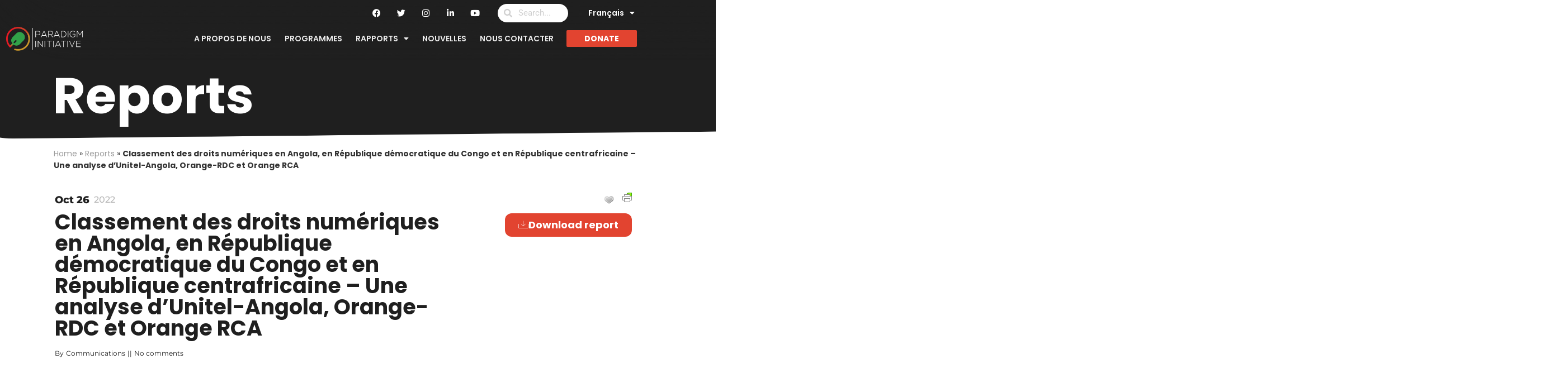

--- FILE ---
content_type: text/html; charset=UTF-8
request_url: https://paradigmhq.org/report/classement-des-droits-numeriques-en-angola-en-republique-democratique-du-congo-et-en-republique-centrafricaine-une-analyse-dunitel-angola-orange-rdc-et-orange-rca/?lang=fr
body_size: 27443
content:
<!doctype html><html
lang=fr-FR><head><style>img.lazy{min-height:1px}</style><link
href=https://paradigmhq.org/wp-content/plugins/w3-total-cache/pub/js/lazyload.min.js?x25703 as=script><meta
charset="UTF-8"><meta
name="viewport" content="width=device-width, initial-scale=1"><link
rel=profile href=https://gmpg.org/xfn/11><meta
name='robots' content='index, follow, max-image-preview:large, max-snippet:-1, max-video-preview:-1'><title>Classement des droits numériques en Angola, en République démocratique du Congo et en République centrafricaine - Une analyse d’Unitel-Angola, Orange-RDC et Orange RCA - Paradigm Initiative</title><link
rel=canonical href="https://paradigmhq.org/report/classement-des-droits-numeriques-en-angola-en-republique-democratique-du-congo-et-en-republique-centrafricaine-une-analyse-dunitel-angola-orange-rdc-et-orange-rca/?lang=fr"><meta
property="og:locale" content="fr_FR"><meta
property="og:type" content="article"><meta
property="og:title" content="Classement des droits numériques en Angola, en République démocratique du Congo et en République centrafricaine - Une analyse d’Unitel-Angola, Orange-RDC et Orange RCA - Paradigm Initiative"><meta
property="og:url" content="https://paradigmhq.org/report/classement-des-droits-numeriques-en-angola-en-republique-democratique-du-congo-et-en-republique-centrafricaine-une-analyse-dunitel-angola-orange-rdc-et-orange-rca/?lang=fr"><meta
property="og:site_name" content="Paradigm Initiative"><meta
property="og:image" content="https://paradigmhq.org/wp-content/uploads/2022/10/French-Ranking-Digital-Rights-in-Angola-Democratic-Republic-of-Congo-and-Central-African-Republic-1-scaled.jpg"><meta
property="og:image:width" content="1810"><meta
property="og:image:height" content="2560"><meta
property="og:image:type" content="image/jpeg"><meta
name="twitter:card" content="summary_large_image"> <script type=application/ld+json class=yoast-schema-graph>{"@context":"https://schema.org","@graph":[{"@type":"WebPage","@id":"https://paradigmhq.org/report/classement-des-droits-numeriques-en-angola-en-republique-democratique-du-congo-et-en-republique-centrafricaine-une-analyse-dunitel-angola-orange-rdc-et-orange-rca/?lang=fr","url":"https://paradigmhq.org/report/classement-des-droits-numeriques-en-angola-en-republique-democratique-du-congo-et-en-republique-centrafricaine-une-analyse-dunitel-angola-orange-rdc-et-orange-rca/?lang=fr","name":"Classement des droits numériques en Angola, en République démocratique du Congo et en République centrafricaine - Une analyse d’Unitel-Angola, Orange-RDC et Orange RCA - Paradigm Initiative","isPartOf":{"@id":"https://paradigmhq.org/?lang=fr#website"},"primaryImageOfPage":{"@id":"https://paradigmhq.org/report/classement-des-droits-numeriques-en-angola-en-republique-democratique-du-congo-et-en-republique-centrafricaine-une-analyse-dunitel-angola-orange-rdc-et-orange-rca/?lang=fr#primaryimage"},"image":{"@id":"https://paradigmhq.org/report/classement-des-droits-numeriques-en-angola-en-republique-democratique-du-congo-et-en-republique-centrafricaine-une-analyse-dunitel-angola-orange-rdc-et-orange-rca/?lang=fr#primaryimage"},"thumbnailUrl":"https://paradigmhq.org/wp-content/uploads/2022/10/French-Ranking-Digital-Rights-in-Angola-Democratic-Republic-of-Congo-and-Central-African-Republic-1-scaled.jpg","datePublished":"2022-10-26T13:13:41+00:00","breadcrumb":{"@id":"https://paradigmhq.org/report/classement-des-droits-numeriques-en-angola-en-republique-democratique-du-congo-et-en-republique-centrafricaine-une-analyse-dunitel-angola-orange-rdc-et-orange-rca/?lang=fr#breadcrumb"},"inLanguage":"fr-FR","potentialAction":[{"@type":"ReadAction","target":["https://paradigmhq.org/report/classement-des-droits-numeriques-en-angola-en-republique-democratique-du-congo-et-en-republique-centrafricaine-une-analyse-dunitel-angola-orange-rdc-et-orange-rca/?lang=fr"]}]},{"@type":"ImageObject","inLanguage":"fr-FR","@id":"https://paradigmhq.org/report/classement-des-droits-numeriques-en-angola-en-republique-democratique-du-congo-et-en-republique-centrafricaine-une-analyse-dunitel-angola-orange-rdc-et-orange-rca/?lang=fr#primaryimage","url":"https://paradigmhq.org/wp-content/uploads/2022/10/French-Ranking-Digital-Rights-in-Angola-Democratic-Republic-of-Congo-and-Central-African-Republic-1-scaled.jpg","contentUrl":"https://paradigmhq.org/wp-content/uploads/2022/10/French-Ranking-Digital-Rights-in-Angola-Democratic-Republic-of-Congo-and-Central-African-Republic-1-scaled.jpg","width":1810,"height":2560},{"@type":"BreadcrumbList","@id":"https://paradigmhq.org/report/classement-des-droits-numeriques-en-angola-en-republique-democratique-du-congo-et-en-republique-centrafricaine-une-analyse-dunitel-angola-orange-rdc-et-orange-rca/?lang=fr#breadcrumb","itemListElement":[{"@type":"ListItem","position":1,"name":"Home","item":"https://paradigmhq.org/?lang=fr"},{"@type":"ListItem","position":2,"name":"Reports","item":"https://paradigmhq.org/report/?lang=fr"},{"@type":"ListItem","position":3,"name":"Classement des droits numériques en Angola, en République démocratique du Congo et en République centrafricaine &#8211; Une analyse d’Unitel-Angola, Orange-RDC et Orange RCA"}]},{"@type":"WebSite","@id":"https://paradigmhq.org/?lang=fr#website","url":"https://paradigmhq.org/?lang=fr","name":"Paradigm Initiative","description":"Paradigm Initiative works to connect underserved young Africans with digital opportunities, and ensures protection of their rights.","publisher":{"@id":"https://paradigmhq.org/?lang=fr#organization"},"potentialAction":[{"@type":"SearchAction","target":{"@type":"EntryPoint","urlTemplate":"https://paradigmhq.org/?lang=fr?s={search_term_string}"},"query-input":{"@type":"PropertyValueSpecification","valueRequired":true,"valueName":"search_term_string"}}],"inLanguage":"fr-FR"},{"@type":"Organization","@id":"https://paradigmhq.org/?lang=fr#organization","name":"PARADIGM INITIATIVE","url":"https://paradigmhq.org/?lang=fr","logo":{"@type":"ImageObject","inLanguage":"fr-FR","@id":"https://paradigmhq.org/?lang=fr#/schema/logo/image/","url":"https://paradigmhq.org/wp-content/uploads/2021/02/Logo-paradigm-black-words.svg","contentUrl":"https://paradigmhq.org/wp-content/uploads/2021/02/Logo-paradigm-black-words.svg","width":138,"height":43,"caption":"PARADIGM INITIATIVE"},"image":{"@id":"https://paradigmhq.org/?lang=fr#/schema/logo/image/"}}]}</script> <link
rel=dns-prefetch href=//www.googletagmanager.com><link
rel=alternate title="oEmbed (JSON)" type=application/json+oembed href="https://paradigmhq.org/wp-json/oembed/1.0/embed?url=https%3A%2F%2Fparadigmhq.org%2Freport%2Fclassement-des-droits-numeriques-en-angola-en-republique-democratique-du-congo-et-en-republique-centrafricaine-une-analyse-dunitel-angola-orange-rdc-et-orange-rca%2F%3Flang%3Dfr"><link
rel=alternate title="oEmbed (XML)" type=text/xml+oembed href="https://paradigmhq.org/wp-json/oembed/1.0/embed?url=https%3A%2F%2Fparadigmhq.org%2Freport%2Fclassement-des-droits-numeriques-en-angola-en-republique-democratique-du-congo-et-en-republique-centrafricaine-une-analyse-dunitel-angola-orange-rdc-et-orange-rca%2F%3Flang%3Dfr&#038;format=xml"><style id=wp-img-auto-sizes-contain-inline-css>img:is([sizes=auto i],[sizes^="auto," i]){contain-intrinsic-size:3000px 1500px}</style><link
rel=stylesheet id=sdm-styles-css href='https://paradigmhq.org/wp-content/plugins/simple-download-monitor/css/sdm_wp_styles.css?x25703&amp;ver=5a3c25959d252d4dd20d57f1aa30f344' media=all><link
rel=stylesheet id=premium-addons-css href='https://paradigmhq.org/wp-content/plugins/premium-addons-for-elementor/assets/frontend/min-css/premium-addons.min.css?x25703&amp;ver=4.11.64' media=all><link
rel=stylesheet id=wp-block-library-css href='https://paradigmhq.org/wp-includes/css/dist/block-library/style.min.css?x25703&amp;ver=5a3c25959d252d4dd20d57f1aa30f344' media=all><style id=global-styles-inline-css>/*<![CDATA[*/:root{--wp--preset--aspect-ratio--square:1;--wp--preset--aspect-ratio--4-3:4/3;--wp--preset--aspect-ratio--3-4:3/4;--wp--preset--aspect-ratio--3-2:3/2;--wp--preset--aspect-ratio--2-3:2/3;--wp--preset--aspect-ratio--16-9:16/9;--wp--preset--aspect-ratio--9-16:9/16;--wp--preset--color--black:#000;--wp--preset--color--cyan-bluish-gray:#abb8c3;--wp--preset--color--white:#fff;--wp--preset--color--pale-pink:#f78da7;--wp--preset--color--vivid-red:#cf2e2e;--wp--preset--color--luminous-vivid-orange:#ff6900;--wp--preset--color--luminous-vivid-amber:#fcb900;--wp--preset--color--light-green-cyan:#7bdcb5;--wp--preset--color--vivid-green-cyan:#00d084;--wp--preset--color--pale-cyan-blue:#8ed1fc;--wp--preset--color--vivid-cyan-blue:#0693e3;--wp--preset--color--vivid-purple:#9b51e0;--wp--preset--gradient--vivid-cyan-blue-to-vivid-purple:linear-gradient(135deg,rgb(6,147,227) 0%,rgb(155,81,224) 100%);--wp--preset--gradient--light-green-cyan-to-vivid-green-cyan:linear-gradient(135deg,rgb(122,220,180) 0%,rgb(0,208,130) 100%);--wp--preset--gradient--luminous-vivid-amber-to-luminous-vivid-orange:linear-gradient(135deg,rgb(252,185,0) 0%,rgb(255,105,0) 100%);--wp--preset--gradient--luminous-vivid-orange-to-vivid-red:linear-gradient(135deg,rgb(255,105,0) 0%,rgb(207,46,46) 100%);--wp--preset--gradient--very-light-gray-to-cyan-bluish-gray:linear-gradient(135deg,rgb(238,238,238) 0%,rgb(169,184,195) 100%);--wp--preset--gradient--cool-to-warm-spectrum:linear-gradient(135deg,rgb(74,234,220) 0%,rgb(151,120,209) 20%,rgb(207,42,186) 40%,rgb(238,44,130) 60%,rgb(251,105,98) 80%,rgb(254,248,76) 100%);--wp--preset--gradient--blush-light-purple:linear-gradient(135deg,rgb(255,206,236) 0%,rgb(152,150,240) 100%);--wp--preset--gradient--blush-bordeaux:linear-gradient(135deg,rgb(254,205,165) 0%,rgb(254,45,45) 50%,rgb(107,0,62) 100%);--wp--preset--gradient--luminous-dusk:linear-gradient(135deg,rgb(255,203,112) 0%,rgb(199,81,192) 50%,rgb(65,88,208) 100%);--wp--preset--gradient--pale-ocean:linear-gradient(135deg,rgb(255,245,203) 0%,rgb(182,227,212) 50%,rgb(51,167,181) 100%);--wp--preset--gradient--electric-grass:linear-gradient(135deg,rgb(202,248,128) 0%,rgb(113,206,126) 100%);--wp--preset--gradient--midnight:linear-gradient(135deg,rgb(2,3,129) 0%,rgb(40,116,252) 100%);--wp--preset--font-size--small:13px;--wp--preset--font-size--medium:20px;--wp--preset--font-size--large:36px;--wp--preset--font-size--x-large:42px;--wp--preset--spacing--20:0.44rem;--wp--preset--spacing--30:0.67rem;--wp--preset--spacing--40:1rem;--wp--preset--spacing--50:1.5rem;--wp--preset--spacing--60:2.25rem;--wp--preset--spacing--70:3.38rem;--wp--preset--spacing--80:5.06rem;--wp--preset--shadow--natural:6px 6px 9px rgba(0, 0, 0, 0.2);--wp--preset--shadow--deep:12px 12px 50px rgba(0, 0, 0, 0.4);--wp--preset--shadow--sharp:6px 6px 0px rgba(0, 0, 0, 0.2);--wp--preset--shadow--outlined:6px 6px 0px -3px rgb(255, 255, 255), 6px 6px rgb(0, 0, 0);--wp--preset--shadow--crisp:6px 6px 0px rgb(0, 0, 0)}:root{--wp--style--global--content-size:800px;--wp--style--global--wide-size:1200px}:where(body){margin:0}.wp-site-blocks>.alignleft{float:left;margin-right:2em}.wp-site-blocks>.alignright{float:right;margin-left:2em}.wp-site-blocks>.aligncenter{justify-content:center;margin-left:auto;margin-right:auto}:where(.wp-site-blocks)>*{margin-block-start:24px;margin-block-end:0}:where(.wp-site-blocks)>:first-child{margin-block-start:0}:where(.wp-site-blocks)>:last-child{margin-block-end:0}:root{--wp--style--block-gap:24px}:root :where(.is-layout-flow)>:first-child{margin-block-start:0}:root :where(.is-layout-flow)>:last-child{margin-block-end:0}:root :where(.is-layout-flow)>*{margin-block-start:24px;margin-block-end:0}:root :where(.is-layout-constrained)>:first-child{margin-block-start:0}:root :where(.is-layout-constrained)>:last-child{margin-block-end:0}:root :where(.is-layout-constrained)>*{margin-block-start:24px;margin-block-end:0}:root :where(.is-layout-flex){gap:24px}:root :where(.is-layout-grid){gap:24px}.is-layout-flow>.alignleft{float:left;margin-inline-start:0;margin-inline-end:2em}.is-layout-flow>.alignright{float:right;margin-inline-start:2em;margin-inline-end:0}.is-layout-flow>.aligncenter{margin-left:auto !important;margin-right:auto !important}.is-layout-constrained>.alignleft{float:left;margin-inline-start:0;margin-inline-end:2em}.is-layout-constrained>.alignright{float:right;margin-inline-start:2em;margin-inline-end:0}.is-layout-constrained>.aligncenter{margin-left:auto !important;margin-right:auto !important}.is-layout-constrained>:where(:not(.alignleft):not(.alignright):not(.alignfull)){max-width:var(--wp--style--global--content-size);margin-left:auto !important;margin-right:auto !important}.is-layout-constrained>.alignwide{max-width:var(--wp--style--global--wide-size)}body .is-layout-flex{display:flex}.is-layout-flex{flex-wrap:wrap;align-items:center}.is-layout-flex>:is(*,div){margin:0}body .is-layout-grid{display:grid}.is-layout-grid>:is(*,div){margin:0}body{padding-top:0px;padding-right:0px;padding-bottom:0px;padding-left:0px}a:where(:not(.wp-element-button)){text-decoration:underline}:root :where(.wp-element-button,.wp-block-button__link){background-color:#32373c;border-width:0;color:#fff;font-family:inherit;font-size:inherit;font-style:inherit;font-weight:inherit;letter-spacing:inherit;line-height:inherit;padding-top:calc(0.667em + 2px);padding-right:calc(1.333em + 2px);padding-bottom:calc(0.667em + 2px);padding-left:calc(1.333em + 2px);text-decoration:none;text-transform:inherit}.has-black-color{color:var(--wp--preset--color--black) !important}.has-cyan-bluish-gray-color{color:var(--wp--preset--color--cyan-bluish-gray) !important}.has-white-color{color:var(--wp--preset--color--white) !important}.has-pale-pink-color{color:var(--wp--preset--color--pale-pink) !important}.has-vivid-red-color{color:var(--wp--preset--color--vivid-red) !important}.has-luminous-vivid-orange-color{color:var(--wp--preset--color--luminous-vivid-orange) !important}.has-luminous-vivid-amber-color{color:var(--wp--preset--color--luminous-vivid-amber) !important}.has-light-green-cyan-color{color:var(--wp--preset--color--light-green-cyan) !important}.has-vivid-green-cyan-color{color:var(--wp--preset--color--vivid-green-cyan) !important}.has-pale-cyan-blue-color{color:var(--wp--preset--color--pale-cyan-blue) !important}.has-vivid-cyan-blue-color{color:var(--wp--preset--color--vivid-cyan-blue) !important}.has-vivid-purple-color{color:var(--wp--preset--color--vivid-purple) !important}.has-black-background-color{background-color:var(--wp--preset--color--black) !important}.has-cyan-bluish-gray-background-color{background-color:var(--wp--preset--color--cyan-bluish-gray) !important}.has-white-background-color{background-color:var(--wp--preset--color--white) !important}.has-pale-pink-background-color{background-color:var(--wp--preset--color--pale-pink) !important}.has-vivid-red-background-color{background-color:var(--wp--preset--color--vivid-red) !important}.has-luminous-vivid-orange-background-color{background-color:var(--wp--preset--color--luminous-vivid-orange) !important}.has-luminous-vivid-amber-background-color{background-color:var(--wp--preset--color--luminous-vivid-amber) !important}.has-light-green-cyan-background-color{background-color:var(--wp--preset--color--light-green-cyan) !important}.has-vivid-green-cyan-background-color{background-color:var(--wp--preset--color--vivid-green-cyan) !important}.has-pale-cyan-blue-background-color{background-color:var(--wp--preset--color--pale-cyan-blue) !important}.has-vivid-cyan-blue-background-color{background-color:var(--wp--preset--color--vivid-cyan-blue) !important}.has-vivid-purple-background-color{background-color:var(--wp--preset--color--vivid-purple) !important}.has-black-border-color{border-color:var(--wp--preset--color--black) !important}.has-cyan-bluish-gray-border-color{border-color:var(--wp--preset--color--cyan-bluish-gray) !important}.has-white-border-color{border-color:var(--wp--preset--color--white) !important}.has-pale-pink-border-color{border-color:var(--wp--preset--color--pale-pink) !important}.has-vivid-red-border-color{border-color:var(--wp--preset--color--vivid-red) !important}.has-luminous-vivid-orange-border-color{border-color:var(--wp--preset--color--luminous-vivid-orange) !important}.has-luminous-vivid-amber-border-color{border-color:var(--wp--preset--color--luminous-vivid-amber) !important}.has-light-green-cyan-border-color{border-color:var(--wp--preset--color--light-green-cyan) !important}.has-vivid-green-cyan-border-color{border-color:var(--wp--preset--color--vivid-green-cyan) !important}.has-pale-cyan-blue-border-color{border-color:var(--wp--preset--color--pale-cyan-blue) !important}.has-vivid-cyan-blue-border-color{border-color:var(--wp--preset--color--vivid-cyan-blue) !important}.has-vivid-purple-border-color{border-color:var(--wp--preset--color--vivid-purple) !important}.has-vivid-cyan-blue-to-vivid-purple-gradient-background{background:var(--wp--preset--gradient--vivid-cyan-blue-to-vivid-purple) !important}.has-light-green-cyan-to-vivid-green-cyan-gradient-background{background:var(--wp--preset--gradient--light-green-cyan-to-vivid-green-cyan) !important}.has-luminous-vivid-amber-to-luminous-vivid-orange-gradient-background{background:var(--wp--preset--gradient--luminous-vivid-amber-to-luminous-vivid-orange) !important}.has-luminous-vivid-orange-to-vivid-red-gradient-background{background:var(--wp--preset--gradient--luminous-vivid-orange-to-vivid-red) !important}.has-very-light-gray-to-cyan-bluish-gray-gradient-background{background:var(--wp--preset--gradient--very-light-gray-to-cyan-bluish-gray) !important}.has-cool-to-warm-spectrum-gradient-background{background:var(--wp--preset--gradient--cool-to-warm-spectrum) !important}.has-blush-light-purple-gradient-background{background:var(--wp--preset--gradient--blush-light-purple) !important}.has-blush-bordeaux-gradient-background{background:var(--wp--preset--gradient--blush-bordeaux) !important}.has-luminous-dusk-gradient-background{background:var(--wp--preset--gradient--luminous-dusk) !important}.has-pale-ocean-gradient-background{background:var(--wp--preset--gradient--pale-ocean) !important}.has-electric-grass-gradient-background{background:var(--wp--preset--gradient--electric-grass) !important}.has-midnight-gradient-background{background:var(--wp--preset--gradient--midnight) !important}.has-small-font-size{font-size:var(--wp--preset--font-size--small) !important}.has-medium-font-size{font-size:var(--wp--preset--font-size--medium) !important}.has-large-font-size{font-size:var(--wp--preset--font-size--large) !important}.has-x-large-font-size{font-size:var(--wp--preset--font-size--x-large) !important}:root :where(.wp-block-pullquote){font-size:1.5em;line-height:1.6}/*]]>*/</style><link
rel=stylesheet id=bodhi-svgs-attachment-css href=https://paradigmhq.org/wp-content/plugins/svg-support/css/svgs-attachment.css?x25703 media=all><link
rel=stylesheet id=genericons-css href='https://paradigmhq.org/wp-content/plugins/to-top/public/css/genericons/genericons.css?x25703&amp;ver=3.4.1' media=all><link
rel=stylesheet id=to-top-css href='https://paradigmhq.org/wp-content/plugins/to-top/public/css/to-top-public.css?x25703&amp;ver=2.5.5' media=all><link
rel=stylesheet id=woocommerce-layout-css href='https://paradigmhq.org/wp-content/plugins/woocommerce/assets/css/woocommerce-layout.css?x25703&amp;ver=10.4.3' media=all><link
rel=stylesheet id=woocommerce-smallscreen-css href='https://paradigmhq.org/wp-content/plugins/woocommerce/assets/css/woocommerce-smallscreen.css?x25703&amp;ver=10.4.3' media='only screen and (max-width: 768px)'><link
rel=stylesheet id=woocommerce-general-css href='https://paradigmhq.org/wp-content/plugins/woocommerce/assets/css/woocommerce.css?x25703&amp;ver=10.4.3' media=all><style id=woocommerce-inline-inline-css>.woocommerce form .form-row
.required{visibility:visible}</style><link
rel=stylesheet id=wp-postratings-css href='https://paradigmhq.org/wp-content/plugins/wp-postratings/css/postratings-css.css?x25703&amp;ver=1.91.2' media=all><link
rel=stylesheet id=wpml-legacy-horizontal-list-0-css href='https://paradigmhq.org/wp-content/plugins/sitepress-multilingual-cms/templates/language-switchers/legacy-list-horizontal/style.min.css?x25703&amp;ver=1' media=all><link
rel=stylesheet id=wpml-menu-item-0-css href='https://paradigmhq.org/wp-content/plugins/sitepress-multilingual-cms/templates/language-switchers/menu-item/style.min.css?x25703&amp;ver=1' media=all><link
rel=stylesheet id=qi-addons-for-elementor-grid-style-css href='https://paradigmhq.org/wp-content/plugins/qi-addons-for-elementor/assets/css/grid.min.css?x25703&amp;ver=1.9.5' media=all><link
rel=stylesheet id=qi-addons-for-elementor-helper-parts-style-css href='https://paradigmhq.org/wp-content/plugins/qi-addons-for-elementor/assets/css/helper-parts.min.css?x25703&amp;ver=1.9.5' media=all><link
rel=stylesheet id=qi-addons-for-elementor-style-css href='https://paradigmhq.org/wp-content/plugins/qi-addons-for-elementor/assets/css/main.min.css?x25703&amp;ver=1.9.5' media=all><link
rel=stylesheet id=woonp-frontend-css href='https://paradigmhq.org/wp-content/plugins/wpc-name-your-price/assets/css/frontend.css?x25703&amp;ver=2.2.1' media=all><link
rel=stylesheet id=parent-style-css href='https://paradigmhq.org/wp-content/themes/hello-elementor/style.css?x25703&amp;ver=5a3c25959d252d4dd20d57f1aa30f344' media=all><link
rel=stylesheet id=hello-elementor-css href='https://paradigmhq.org/wp-content/themes/hello-elementor/assets/css/reset.css?x25703&amp;ver=3.4.5' media=all><link
rel=stylesheet id=hello-elementor-theme-style-css href='https://paradigmhq.org/wp-content/themes/hello-elementor/assets/css/theme.css?x25703&amp;ver=3.4.5' media=all><link
rel=stylesheet id=hello-elementor-header-footer-css href='https://paradigmhq.org/wp-content/themes/hello-elementor/assets/css/header-footer.css?x25703&amp;ver=3.4.5' media=all><link
rel=stylesheet id=rsfv-fallback-css href='https://paradigmhq.org/wp-content/plugins/really-simple-featured-video/includes/Compatibility/Themes/Fallback/styles.css?x25703&amp;ver=1768379988' media=all><link
rel=stylesheet id=elementor-frontend-css href='https://paradigmhq.org/wp-content/plugins/elementor/assets/css/frontend.min.css?x25703&amp;ver=3.34.2' media=all><style id=elementor-frontend-inline-css>/*<![CDATA[*/@-webkit-keyframes
ha_fadeIn{0%{opacity:0}to{opacity:1}}@keyframes
ha_fadeIn{0%{opacity:0}to{opacity:1}}@-webkit-keyframes
ha_zoomIn{0%{opacity:0;-webkit-transform:scale3d(.3,.3,.3);transform:scale3d(.3,.3,.3)}50%{opacity:1}}@keyframes
ha_zoomIn{0%{opacity:0;-webkit-transform:scale3d(.3,.3,.3);transform:scale3d(.3,.3,.3)}50%{opacity:1}}@-webkit-keyframes
ha_rollIn{0%{opacity:0;-webkit-transform:translate3d(-100%,0,0) rotate3d(0,0,1,-120deg);transform:translate3d(-100%,0,0) rotate3d(0,0,1,-120deg)}to{opacity:1}}@keyframes
ha_rollIn{0%{opacity:0;-webkit-transform:translate3d(-100%,0,0) rotate3d(0,0,1,-120deg);transform:translate3d(-100%,0,0) rotate3d(0,0,1,-120deg)}to{opacity:1}}@-webkit-keyframes
ha_bounce{0%,20%,53%,to{-webkit-animation-timing-function:cubic-bezier(.215,.61,.355,1);animation-timing-function:cubic-bezier(.215,.61,.355,1)}40%,43%{-webkit-transform:translate3d(0,-30px,0) scaleY(1.1);transform:translate3d(0,-30px,0) scaleY(1.1);-webkit-animation-timing-function:cubic-bezier(.755,.05,.855,.06);animation-timing-function:cubic-bezier(.755,.05,.855,.06)}70%{-webkit-transform:translate3d(0,-15px,0) scaleY(1.05);transform:translate3d(0,-15px,0) scaleY(1.05);-webkit-animation-timing-function:cubic-bezier(.755,.05,.855,.06);animation-timing-function:cubic-bezier(.755,.05,.855,.06)}80%{-webkit-transition-timing-function:cubic-bezier(.215,.61,.355,1);transition-timing-function:cubic-bezier(.215,.61,.355,1);-webkit-transform:translate3d(0,0,0) scaleY(.95);transform:translate3d(0,0,0) scaleY(.95)}90%{-webkit-transform:translate3d(0,-4px,0) scaleY(1.02);transform:translate3d(0,-4px,0) scaleY(1.02)}}@keyframes
ha_bounce{0%,20%,53%,to{-webkit-animation-timing-function:cubic-bezier(.215,.61,.355,1);animation-timing-function:cubic-bezier(.215,.61,.355,1)}40%,43%{-webkit-transform:translate3d(0,-30px,0) scaleY(1.1);transform:translate3d(0,-30px,0) scaleY(1.1);-webkit-animation-timing-function:cubic-bezier(.755,.05,.855,.06);animation-timing-function:cubic-bezier(.755,.05,.855,.06)}70%{-webkit-transform:translate3d(0,-15px,0) scaleY(1.05);transform:translate3d(0,-15px,0) scaleY(1.05);-webkit-animation-timing-function:cubic-bezier(.755,.05,.855,.06);animation-timing-function:cubic-bezier(.755,.05,.855,.06)}80%{-webkit-transition-timing-function:cubic-bezier(.215,.61,.355,1);transition-timing-function:cubic-bezier(.215,.61,.355,1);-webkit-transform:translate3d(0,0,0) scaleY(.95);transform:translate3d(0,0,0) scaleY(.95)}90%{-webkit-transform:translate3d(0,-4px,0) scaleY(1.02);transform:translate3d(0,-4px,0) scaleY(1.02)}}@-webkit-keyframes
ha_bounceIn{0%,20%,40%,60%,80%,to{-webkit-animation-timing-function:cubic-bezier(.215,.61,.355,1);animation-timing-function:cubic-bezier(.215,.61,.355,1)}0%{opacity:0;-webkit-transform:scale3d(.3,.3,.3);transform:scale3d(.3,.3,.3)}20%{-webkit-transform:scale3d(1.1,1.1,1.1);transform:scale3d(1.1,1.1,1.1)}40%{-webkit-transform:scale3d(.9,.9,.9);transform:scale3d(.9,.9,.9)}60%{opacity:1;-webkit-transform:scale3d(1.03,1.03,1.03);transform:scale3d(1.03,1.03,1.03)}80%{-webkit-transform:scale3d(.97,.97,.97);transform:scale3d(.97,.97,.97)}to{opacity:1}}@keyframes
ha_bounceIn{0%,20%,40%,60%,80%,to{-webkit-animation-timing-function:cubic-bezier(.215,.61,.355,1);animation-timing-function:cubic-bezier(.215,.61,.355,1)}0%{opacity:0;-webkit-transform:scale3d(.3,.3,.3);transform:scale3d(.3,.3,.3)}20%{-webkit-transform:scale3d(1.1,1.1,1.1);transform:scale3d(1.1,1.1,1.1)}40%{-webkit-transform:scale3d(.9,.9,.9);transform:scale3d(.9,.9,.9)}60%{opacity:1;-webkit-transform:scale3d(1.03,1.03,1.03);transform:scale3d(1.03,1.03,1.03)}80%{-webkit-transform:scale3d(.97,.97,.97);transform:scale3d(.97,.97,.97)}to{opacity:1}}@-webkit-keyframes
ha_flipInX{0%{opacity:0;-webkit-transform:perspective(400px) rotate3d(1,0,0,90deg);transform:perspective(400px) rotate3d(1,0,0,90deg);-webkit-animation-timing-function:ease-in;animation-timing-function:ease-in}40%{-webkit-transform:perspective(400px) rotate3d(1,0,0,-20deg);transform:perspective(400px) rotate3d(1,0,0,-20deg);-webkit-animation-timing-function:ease-in;animation-timing-function:ease-in}60%{opacity:1;-webkit-transform:perspective(400px) rotate3d(1,0,0,10deg);transform:perspective(400px) rotate3d(1,0,0,10deg)}80%{-webkit-transform:perspective(400px) rotate3d(1,0,0,-5deg);transform:perspective(400px) rotate3d(1,0,0,-5deg)}}@keyframes
ha_flipInX{0%{opacity:0;-webkit-transform:perspective(400px) rotate3d(1,0,0,90deg);transform:perspective(400px) rotate3d(1,0,0,90deg);-webkit-animation-timing-function:ease-in;animation-timing-function:ease-in}40%{-webkit-transform:perspective(400px) rotate3d(1,0,0,-20deg);transform:perspective(400px) rotate3d(1,0,0,-20deg);-webkit-animation-timing-function:ease-in;animation-timing-function:ease-in}60%{opacity:1;-webkit-transform:perspective(400px) rotate3d(1,0,0,10deg);transform:perspective(400px) rotate3d(1,0,0,10deg)}80%{-webkit-transform:perspective(400px) rotate3d(1,0,0,-5deg);transform:perspective(400px) rotate3d(1,0,0,-5deg)}}@-webkit-keyframes
ha_flipInY{0%{opacity:0;-webkit-transform:perspective(400px) rotate3d(0,1,0,90deg);transform:perspective(400px) rotate3d(0,1,0,90deg);-webkit-animation-timing-function:ease-in;animation-timing-function:ease-in}40%{-webkit-transform:perspective(400px) rotate3d(0,1,0,-20deg);transform:perspective(400px) rotate3d(0,1,0,-20deg);-webkit-animation-timing-function:ease-in;animation-timing-function:ease-in}60%{opacity:1;-webkit-transform:perspective(400px) rotate3d(0,1,0,10deg);transform:perspective(400px) rotate3d(0,1,0,10deg)}80%{-webkit-transform:perspective(400px) rotate3d(0,1,0,-5deg);transform:perspective(400px) rotate3d(0,1,0,-5deg)}}@keyframes
ha_flipInY{0%{opacity:0;-webkit-transform:perspective(400px) rotate3d(0,1,0,90deg);transform:perspective(400px) rotate3d(0,1,0,90deg);-webkit-animation-timing-function:ease-in;animation-timing-function:ease-in}40%{-webkit-transform:perspective(400px) rotate3d(0,1,0,-20deg);transform:perspective(400px) rotate3d(0,1,0,-20deg);-webkit-animation-timing-function:ease-in;animation-timing-function:ease-in}60%{opacity:1;-webkit-transform:perspective(400px) rotate3d(0,1,0,10deg);transform:perspective(400px) rotate3d(0,1,0,10deg)}80%{-webkit-transform:perspective(400px) rotate3d(0,1,0,-5deg);transform:perspective(400px) rotate3d(0,1,0,-5deg)}}@-webkit-keyframes
ha_swing{20%{-webkit-transform:rotate3d(0,0,1,15deg);transform:rotate3d(0,0,1,15deg)}40%{-webkit-transform:rotate3d(0,0,1,-10deg);transform:rotate3d(0,0,1,-10deg)}60%{-webkit-transform:rotate3d(0,0,1,5deg);transform:rotate3d(0,0,1,5deg)}80%{-webkit-transform:rotate3d(0,0,1,-5deg);transform:rotate3d(0,0,1,-5deg)}}@keyframes
ha_swing{20%{-webkit-transform:rotate3d(0,0,1,15deg);transform:rotate3d(0,0,1,15deg)}40%{-webkit-transform:rotate3d(0,0,1,-10deg);transform:rotate3d(0,0,1,-10deg)}60%{-webkit-transform:rotate3d(0,0,1,5deg);transform:rotate3d(0,0,1,5deg)}80%{-webkit-transform:rotate3d(0,0,1,-5deg);transform:rotate3d(0,0,1,-5deg)}}@-webkit-keyframes
ha_slideInDown{0%{visibility:visible;-webkit-transform:translate3d(0,-100%,0);transform:translate3d(0,-100%,0)}}@keyframes
ha_slideInDown{0%{visibility:visible;-webkit-transform:translate3d(0,-100%,0);transform:translate3d(0,-100%,0)}}@-webkit-keyframes
ha_slideInUp{0%{visibility:visible;-webkit-transform:translate3d(0,100%,0);transform:translate3d(0,100%,0)}}@keyframes
ha_slideInUp{0%{visibility:visible;-webkit-transform:translate3d(0,100%,0);transform:translate3d(0,100%,0)}}@-webkit-keyframes
ha_slideInLeft{0%{visibility:visible;-webkit-transform:translate3d(-100%,0,0);transform:translate3d(-100%,0,0)}}@keyframes
ha_slideInLeft{0%{visibility:visible;-webkit-transform:translate3d(-100%,0,0);transform:translate3d(-100%,0,0)}}@-webkit-keyframes
ha_slideInRight{0%{visibility:visible;-webkit-transform:translate3d(100%,0,0);transform:translate3d(100%,0,0)}}@keyframes
ha_slideInRight{0%{visibility:visible;-webkit-transform:translate3d(100%,0,0);transform:translate3d(100%,0,0)}}.ha_fadeIn{-webkit-animation-name:ha_fadeIn;animation-name:ha_fadeIn}.ha_zoomIn{-webkit-animation-name:ha_zoomIn;animation-name:ha_zoomIn}.ha_rollIn{-webkit-animation-name:ha_rollIn;animation-name:ha_rollIn}.ha_bounce{-webkit-transform-origin:center bottom;-ms-transform-origin:center bottom;transform-origin:center bottom;-webkit-animation-name:ha_bounce;animation-name:ha_bounce}.ha_bounceIn{-webkit-animation-name:ha_bounceIn;animation-name:ha_bounceIn;-webkit-animation-duration:.75s;-webkit-animation-duration:calc(var(--animate-duration)*.75);animation-duration:.75s;animation-duration:calc(var(--animate-duration)*.75)}.ha_flipInX,.ha_flipInY{-webkit-animation-name:ha_flipInX;animation-name:ha_flipInX;-webkit-backface-visibility:visible!important;backface-visibility:visible!important}.ha_flipInY{-webkit-animation-name:ha_flipInY;animation-name:ha_flipInY}.ha_swing{-webkit-transform-origin:top center;-ms-transform-origin:top center;transform-origin:top center;-webkit-animation-name:ha_swing;animation-name:ha_swing}.ha_slideInDown{-webkit-animation-name:ha_slideInDown;animation-name:ha_slideInDown}.ha_slideInUp{-webkit-animation-name:ha_slideInUp;animation-name:ha_slideInUp}.ha_slideInLeft{-webkit-animation-name:ha_slideInLeft;animation-name:ha_slideInLeft}.ha_slideInRight{-webkit-animation-name:ha_slideInRight;animation-name:ha_slideInRight}.ha-css-transform-yes{-webkit-transition-duration:var(--ha-tfx-transition-duration, .2s);transition-duration:var(--ha-tfx-transition-duration, .2s);-webkit-transition-property:-webkit-transform;transition-property:transform;transition-property:transform,-webkit-transform;-webkit-transform:translate(var(--ha-tfx-translate-x, 0),var(--ha-tfx-translate-y, 0)) scale(var(--ha-tfx-scale-x, 1),var(--ha-tfx-scale-y, 1)) skew(var(--ha-tfx-skew-x, 0),var(--ha-tfx-skew-y, 0)) rotateX(var(--ha-tfx-rotate-x, 0)) rotateY(var(--ha-tfx-rotate-y, 0)) rotateZ(var(--ha-tfx-rotate-z, 0));transform:translate(var(--ha-tfx-translate-x, 0),var(--ha-tfx-translate-y, 0)) scale(var(--ha-tfx-scale-x, 1),var(--ha-tfx-scale-y, 1)) skew(var(--ha-tfx-skew-x, 0),var(--ha-tfx-skew-y, 0)) rotateX(var(--ha-tfx-rotate-x, 0)) rotateY(var(--ha-tfx-rotate-y, 0)) rotateZ(var(--ha-tfx-rotate-z, 0))}.ha-css-transform-yes:hover{-webkit-transform:translate(var(--ha-tfx-translate-x-hover, var(--ha-tfx-translate-x, 0)),var(--ha-tfx-translate-y-hover, var(--ha-tfx-translate-y, 0))) scale(var(--ha-tfx-scale-x-hover, var(--ha-tfx-scale-x, 1)),var(--ha-tfx-scale-y-hover, var(--ha-tfx-scale-y, 1))) skew(var(--ha-tfx-skew-x-hover, var(--ha-tfx-skew-x, 0)),var(--ha-tfx-skew-y-hover, var(--ha-tfx-skew-y, 0))) rotateX(var(--ha-tfx-rotate-x-hover, var(--ha-tfx-rotate-x, 0))) rotateY(var(--ha-tfx-rotate-y-hover, var(--ha-tfx-rotate-y, 0))) rotateZ(var(--ha-tfx-rotate-z-hover, var(--ha-tfx-rotate-z, 0)));transform:translate(var(--ha-tfx-translate-x-hover, var(--ha-tfx-translate-x, 0)),var(--ha-tfx-translate-y-hover, var(--ha-tfx-translate-y, 0))) scale(var(--ha-tfx-scale-x-hover, var(--ha-tfx-scale-x, 1)),var(--ha-tfx-scale-y-hover, var(--ha-tfx-scale-y, 1))) skew(var(--ha-tfx-skew-x-hover, var(--ha-tfx-skew-x, 0)),var(--ha-tfx-skew-y-hover, var(--ha-tfx-skew-y, 0))) rotateX(var(--ha-tfx-rotate-x-hover, var(--ha-tfx-rotate-x, 0))) rotateY(var(--ha-tfx-rotate-y-hover, var(--ha-tfx-rotate-y, 0))) rotateZ(var(--ha-tfx-rotate-z-hover, var(--ha-tfx-rotate-z, 0)))}.happy-addon>.elementor-widget-container{word-wrap:break-word;overflow-wrap:break-word}.happy-addon>.elementor-widget-container,.happy-addon>.elementor-widget-container
*{-webkit-box-sizing:border-box;box-sizing:border-box}.happy-addon:not(:has(.elementor-widget-container)),.happy-addon:not(:has(.elementor-widget-container)) *{-webkit-box-sizing:border-box;box-sizing:border-box;word-wrap:break-word;overflow-wrap:break-word}.happy-addon p:empty{display:none}.happy-addon .elementor-inline-editing{min-height:auto!important}.happy-addon-pro
img{max-width:100%;height:auto;-o-object-fit:cover;object-fit:cover}.ha-screen-reader-text{position:absolute;overflow:hidden;clip:rect(1px,1px,1px,1px);margin:-1px;padding:0;width:1px;height:1px;border:0;word-wrap:normal!important;-webkit-clip-path:inset(50%);clip-path:inset(50%)}.ha-has-bg-overlay>.elementor-widget-container{position:relative;z-index:1}.ha-has-bg-overlay>.elementor-widget-container:before{position:absolute;top:0;left:0;z-index:-1;width:100%;height:100%;content:""}.ha-has-bg-overlay:not(:has(.elementor-widget-container)){position:relative;z-index:1}.ha-has-bg-overlay:not(:has(.elementor-widget-container)):before{position:absolute;top:0;left:0;z-index:-1;width:100%;height:100%;content:""}.ha-popup--is-enabled .ha-js-popup,.ha-popup--is-enabled .ha-js-popup
img{cursor:-webkit-zoom-in!important;cursor:zoom-in!important}.mfp-wrap .mfp-arrow,.mfp-wrap .mfp-close{background-color:transparent}.mfp-wrap .mfp-arrow:focus,.mfp-wrap .mfp-close:focus{outline-width:thin}.ha-advanced-tooltip-enable{position:relative;cursor:pointer;--ha-tooltip-arrow-color:black;--ha-tooltip-arrow-distance:0}.ha-advanced-tooltip-enable .ha-advanced-tooltip-content{position:absolute;z-index:999;display:none;padding:5px
0;width:120px;height:auto;border-radius:6px;background-color:#000;color:#fff;text-align:center;opacity:0}.ha-advanced-tooltip-enable .ha-advanced-tooltip-content::after{position:absolute;border-width:5px;border-style:solid;content:""}.ha-advanced-tooltip-enable .ha-advanced-tooltip-content.no-arrow::after{visibility:hidden}.ha-advanced-tooltip-enable .ha-advanced-tooltip-content.show{display:inline-block;opacity:1}.ha-advanced-tooltip-enable.ha-advanced-tooltip-top .ha-advanced-tooltip-content,body[data-elementor-device-mode=tablet] .ha-advanced-tooltip-enable.ha-advanced-tooltip-tablet-top .ha-advanced-tooltip-content{top:unset;right:0;bottom:calc(101% + var(--ha-tooltip-arrow-distance));left:0;margin:0
auto}.ha-advanced-tooltip-enable.ha-advanced-tooltip-top .ha-advanced-tooltip-content::after,body[data-elementor-device-mode=tablet] .ha-advanced-tooltip-enable.ha-advanced-tooltip-tablet-top .ha-advanced-tooltip-content::after{top:100%;right:unset;bottom:unset;left:50%;border-color:var(--ha-tooltip-arrow-color) transparent transparent transparent;-webkit-transform:translateX(-50%);-ms-transform:translateX(-50%);transform:translateX(-50%)}.ha-advanced-tooltip-enable.ha-advanced-tooltip-bottom .ha-advanced-tooltip-content,body[data-elementor-device-mode=tablet] .ha-advanced-tooltip-enable.ha-advanced-tooltip-tablet-bottom .ha-advanced-tooltip-content{top:calc(101% + var(--ha-tooltip-arrow-distance));right:0;bottom:unset;left:0;margin:0
auto}.ha-advanced-tooltip-enable.ha-advanced-tooltip-bottom .ha-advanced-tooltip-content::after,body[data-elementor-device-mode=tablet] .ha-advanced-tooltip-enable.ha-advanced-tooltip-tablet-bottom .ha-advanced-tooltip-content::after{top:unset;right:unset;bottom:100%;left:50%;border-color:transparent transparent var(--ha-tooltip-arrow-color) transparent;-webkit-transform:translateX(-50%);-ms-transform:translateX(-50%);transform:translateX(-50%)}.ha-advanced-tooltip-enable.ha-advanced-tooltip-left .ha-advanced-tooltip-content,body[data-elementor-device-mode=tablet] .ha-advanced-tooltip-enable.ha-advanced-tooltip-tablet-left .ha-advanced-tooltip-content{top:50%;right:calc(101% + var(--ha-tooltip-arrow-distance));bottom:unset;left:unset;-webkit-transform:translateY(-50%);-ms-transform:translateY(-50%);transform:translateY(-50%)}.ha-advanced-tooltip-enable.ha-advanced-tooltip-left .ha-advanced-tooltip-content::after,body[data-elementor-device-mode=tablet] .ha-advanced-tooltip-enable.ha-advanced-tooltip-tablet-left .ha-advanced-tooltip-content::after{top:50%;right:unset;bottom:unset;left:100%;border-color:transparent transparent transparent var(--ha-tooltip-arrow-color);-webkit-transform:translateY(-50%);-ms-transform:translateY(-50%);transform:translateY(-50%)}.ha-advanced-tooltip-enable.ha-advanced-tooltip-right .ha-advanced-tooltip-content,body[data-elementor-device-mode=tablet] .ha-advanced-tooltip-enable.ha-advanced-tooltip-tablet-right .ha-advanced-tooltip-content{top:50%;right:unset;bottom:unset;left:calc(101% + var(--ha-tooltip-arrow-distance));-webkit-transform:translateY(-50%);-ms-transform:translateY(-50%);transform:translateY(-50%)}.ha-advanced-tooltip-enable.ha-advanced-tooltip-right .ha-advanced-tooltip-content::after,body[data-elementor-device-mode=tablet] .ha-advanced-tooltip-enable.ha-advanced-tooltip-tablet-right .ha-advanced-tooltip-content::after{top:50%;right:100%;bottom:unset;left:unset;border-color:transparent var(--ha-tooltip-arrow-color) transparent transparent;-webkit-transform:translateY(-50%);-ms-transform:translateY(-50%);transform:translateY(-50%)}body[data-elementor-device-mode=mobile] .ha-advanced-tooltip-enable.ha-advanced-tooltip-mobile-top .ha-advanced-tooltip-content{top:unset;right:0;bottom:calc(101% + var(--ha-tooltip-arrow-distance));left:0;margin:0
auto}body[data-elementor-device-mode=mobile] .ha-advanced-tooltip-enable.ha-advanced-tooltip-mobile-top .ha-advanced-tooltip-content::after{top:100%;right:unset;bottom:unset;left:50%;border-color:var(--ha-tooltip-arrow-color) transparent transparent transparent;-webkit-transform:translateX(-50%);-ms-transform:translateX(-50%);transform:translateX(-50%)}body[data-elementor-device-mode=mobile] .ha-advanced-tooltip-enable.ha-advanced-tooltip-mobile-bottom .ha-advanced-tooltip-content{top:calc(101% + var(--ha-tooltip-arrow-distance));right:0;bottom:unset;left:0;margin:0
auto}body[data-elementor-device-mode=mobile] .ha-advanced-tooltip-enable.ha-advanced-tooltip-mobile-bottom .ha-advanced-tooltip-content::after{top:unset;right:unset;bottom:100%;left:50%;border-color:transparent transparent var(--ha-tooltip-arrow-color) transparent;-webkit-transform:translateX(-50%);-ms-transform:translateX(-50%);transform:translateX(-50%)}body[data-elementor-device-mode=mobile] .ha-advanced-tooltip-enable.ha-advanced-tooltip-mobile-left .ha-advanced-tooltip-content{top:50%;right:calc(101% + var(--ha-tooltip-arrow-distance));bottom:unset;left:unset;-webkit-transform:translateY(-50%);-ms-transform:translateY(-50%);transform:translateY(-50%)}body[data-elementor-device-mode=mobile] .ha-advanced-tooltip-enable.ha-advanced-tooltip-mobile-left .ha-advanced-tooltip-content::after{top:50%;right:unset;bottom:unset;left:100%;border-color:transparent transparent transparent var(--ha-tooltip-arrow-color);-webkit-transform:translateY(-50%);-ms-transform:translateY(-50%);transform:translateY(-50%)}body[data-elementor-device-mode=mobile] .ha-advanced-tooltip-enable.ha-advanced-tooltip-mobile-right .ha-advanced-tooltip-content{top:50%;right:unset;bottom:unset;left:calc(101% + var(--ha-tooltip-arrow-distance));-webkit-transform:translateY(-50%);-ms-transform:translateY(-50%);transform:translateY(-50%)}body[data-elementor-device-mode=mobile] .ha-advanced-tooltip-enable.ha-advanced-tooltip-mobile-right .ha-advanced-tooltip-content::after{top:50%;right:100%;bottom:unset;left:unset;border-color:transparent var(--ha-tooltip-arrow-color) transparent transparent;-webkit-transform:translateY(-50%);-ms-transform:translateY(-50%);transform:translateY(-50%)}body.elementor-editor-active .happy-addon.ha-gravityforms
.gform_wrapper{display:block!important}.ha-scroll-to-top-wrap.ha-scroll-to-top-hide{display:none}.ha-scroll-to-top-wrap.edit-mode,.ha-scroll-to-top-wrap.single-page-off{display:none!important}.ha-scroll-to-top-button{position:fixed;right:15px;bottom:15px;z-index:9999;display:-webkit-box;display:-webkit-flex;display:-ms-flexbox;display:flex;-webkit-box-align:center;-webkit-align-items:center;align-items:center;-ms-flex-align:center;-webkit-box-pack:center;-ms-flex-pack:center;-webkit-justify-content:center;justify-content:center;width:50px;height:50px;border-radius:50px;background-color:#5636d1;color:#fff;text-align:center;opacity:1;cursor:pointer;-webkit-transition:all .3s;transition:all .3s}.ha-scroll-to-top-button
i{color:#fff;font-size:16px}.ha-scroll-to-top-button:hover{background-color:#e2498a}/*]]>*/</style><link
rel=stylesheet id=widget-social-icons-css href='https://paradigmhq.org/wp-content/plugins/elementor/assets/css/widget-social-icons.min.css?x25703&amp;ver=3.34.2' media=all><link
rel=stylesheet id=e-apple-webkit-css href='https://paradigmhq.org/wp-content/plugins/elementor/assets/css/conditionals/apple-webkit.min.css?x25703&amp;ver=3.34.2' media=all><link
rel=stylesheet id=widget-search-form-css href='https://paradigmhq.org/wp-content/plugins/elementor-pro/assets/css/widget-search-form.min.css?x25703&amp;ver=3.34.0' media=all><link
rel=stylesheet id=elementor-icons-shared-0-css href='https://paradigmhq.org/wp-content/plugins/elementor/assets/lib/font-awesome/css/fontawesome.min.css?x25703&amp;ver=5.15.3' media=all><link
rel=stylesheet id=elementor-icons-fa-solid-css href='https://paradigmhq.org/wp-content/plugins/elementor/assets/lib/font-awesome/css/solid.min.css?x25703&amp;ver=5.15.3' media=all><link
rel=stylesheet id=widget-nav-menu-css href='https://paradigmhq.org/wp-content/plugins/elementor-pro/assets/css/widget-nav-menu.min.css?x25703&amp;ver=3.34.0' media=all><link
rel=stylesheet id=widget-image-css href='https://paradigmhq.org/wp-content/plugins/elementor/assets/css/widget-image.min.css?x25703&amp;ver=3.34.2' media=all><link
rel=stylesheet id=e-sticky-css href='https://paradigmhq.org/wp-content/plugins/elementor-pro/assets/css/modules/sticky.min.css?x25703&amp;ver=3.34.0' media=all><link
rel=stylesheet id=widget-heading-css href='https://paradigmhq.org/wp-content/plugins/elementor/assets/css/widget-heading.min.css?x25703&amp;ver=3.34.2' media=all><link
rel=stylesheet id=widget-divider-css href='https://paradigmhq.org/wp-content/plugins/elementor/assets/css/widget-divider.min.css?x25703&amp;ver=3.34.2' media=all><link
rel=stylesheet id=widget-breadcrumbs-css href='https://paradigmhq.org/wp-content/plugins/elementor-pro/assets/css/widget-breadcrumbs.min.css?x25703&amp;ver=3.34.0' media=all><link
rel=stylesheet id=widget-table-of-contents-css href='https://paradigmhq.org/wp-content/plugins/elementor-pro/assets/css/widget-table-of-contents.min.css?x25703&amp;ver=3.34.0' media=all><link
rel=stylesheet id=widget-post-navigation-css href='https://paradigmhq.org/wp-content/plugins/elementor-pro/assets/css/widget-post-navigation.min.css?x25703&amp;ver=3.34.0' media=all><link
rel=stylesheet id=e-animation-slideInUp-css href='https://paradigmhq.org/wp-content/plugins/elementor/assets/lib/animations/styles/slideInUp.min.css?x25703&amp;ver=3.34.2' media=all><link
rel=stylesheet id=e-animation-fadeInUp-css href='https://paradigmhq.org/wp-content/plugins/elementor/assets/lib/animations/styles/fadeInUp.min.css?x25703&amp;ver=3.34.2' media=all><link
rel=stylesheet id=e-popup-css href='https://paradigmhq.org/wp-content/plugins/elementor-pro/assets/css/conditionals/popup.min.css?x25703&amp;ver=3.34.0' media=all><link
rel=stylesheet id=elementor-icons-css href='https://paradigmhq.org/wp-content/plugins/elementor/assets/lib/eicons/css/elementor-icons.min.css?x25703&amp;ver=5.46.0' media=all><link
rel=stylesheet id=elementor-post-13832-css href='https://paradigmhq.org/wp-content/uploads/elementor/css/post-13832.css?x25703&amp;ver=1769496083' media=all><link
rel=stylesheet id=ooohboi-steroids-styles-css href='https://paradigmhq.org/wp-content/plugins/ooohboi-steroids-for-elementor/assets/css/main.css?x25703&amp;ver=2.1.2426082023' media=all><link
rel=stylesheet id=font-awesome-5-all-css href='https://paradigmhq.org/wp-content/plugins/elementor/assets/lib/font-awesome/css/all.min.css?x25703&amp;ver=4.11.64' media=all><link
rel=stylesheet id=font-awesome-4-shim-css href='https://paradigmhq.org/wp-content/plugins/elementor/assets/lib/font-awesome/css/v4-shims.min.css?x25703&amp;ver=3.34.2' media=all><link
rel=stylesheet id=elementor-post-13960-css href='https://paradigmhq.org/wp-content/uploads/elementor/css/post-13960.css?x25703&amp;ver=1769496124' media=all><link
rel=stylesheet id=happy-icons-css href='https://paradigmhq.org/wp-content/plugins/happy-elementor-addons/assets/fonts/style.min.css?x25703&amp;ver=3.20.7' media=all><link
rel=stylesheet id=font-awesome-css href='https://paradigmhq.org/wp-content/plugins/elementor/assets/lib/font-awesome/css/font-awesome.min.css?x25703&amp;ver=4.7.0' media=all><link
rel=stylesheet id=elementor-post-15542-css href='https://paradigmhq.org/wp-content/uploads/elementor/css/post-15542.css?x25703&amp;ver=1769496179' media=all><link
rel=stylesheet id=elementor-post-5393-css href='https://paradigmhq.org/wp-content/uploads/elementor/css/post-5393.css?x25703&amp;ver=1769496179' media=all><link
rel=stylesheet id=elementor-post-3022-css href='https://paradigmhq.org/wp-content/uploads/elementor/css/post-3022.css?x25703&amp;ver=1769496085' media=all><link
rel=stylesheet id=swiper-css href='https://paradigmhq.org/wp-content/plugins/qi-addons-for-elementor/assets/plugins/swiper/8.4.5/swiper.min.css?x25703&amp;ver=8.4.5' media=all><link
rel=stylesheet id=ecs-styles-css href='https://paradigmhq.org/wp-content/plugins/ele-custom-skin/assets/css/ecs-style.css?x25703&amp;ver=3.1.9' media=all><link
rel=stylesheet id=elementor-post-5166-css href='https://paradigmhq.org/wp-content/uploads/elementor/css/post-5166.css?x25703&amp;ver=1621820470' media=all><link
rel=stylesheet id=elementor-post-5224-css href='https://paradigmhq.org/wp-content/uploads/elementor/css/post-5224.css?x25703&amp;ver=1620637776' media=all><link
rel=stylesheet id=elementor-post-5943-css href='https://paradigmhq.org/wp-content/uploads/elementor/css/post-5943.css?x25703&amp;ver=1621819986' media=all><link
rel=stylesheet id=elementor-post-6972-css href='https://paradigmhq.org/wp-content/uploads/elementor/css/post-6972.css?x25703&amp;ver=1621820337' media=all><link
rel=stylesheet id=elementor-gf-local-poppins-css href='https://paradigmhq.org/wp-content/uploads/elementor/google-fonts/css/poppins.css?x25703&amp;ver=1742282377' media=all><link
rel=stylesheet id=elementor-gf-local-robotoslab-css href='https://paradigmhq.org/wp-content/uploads/elementor/google-fonts/css/robotoslab.css?x25703&amp;ver=1742282383' media=all><link
rel=stylesheet id=elementor-gf-local-roboto-css href='https://paradigmhq.org/wp-content/uploads/elementor/google-fonts/css/roboto.css?x25703&amp;ver=1742282401' media=all><link
rel=stylesheet id=elementor-gf-local-montserrat-css href='https://paradigmhq.org/wp-content/uploads/elementor/google-fonts/css/montserrat.css?x25703&amp;ver=1742282412' media=all><link
rel=stylesheet id=elementor-icons-fa-brands-css href='https://paradigmhq.org/wp-content/plugins/elementor/assets/lib/font-awesome/css/brands.min.css?x25703&amp;ver=5.15.3' media=all><link
rel=stylesheet id=elementor-icons-shared-1-css href='https://paradigmhq.org/wp-content/plugins/happy-elementor-addons/assets/fonts/style.min.css?x25703&amp;ver=3.20.7' media=all><link
rel=stylesheet id=elementor-icons-happy-icons-css href='https://paradigmhq.org/wp-content/plugins/happy-elementor-addons/assets/fonts/style.min.css?x25703&amp;ver=3.20.7' media=all> <script id=wpml-cookie-js-extra>var wpml_cookies={"wp-wpml_current_language":{"value":"fr","expires":1,"path":"/"}};var wpml_cookies={"wp-wpml_current_language":{"value":"fr","expires":1,"path":"/"}};</script> <script src="https://paradigmhq.org/wp-content/plugins/sitepress-multilingual-cms/res/js/cookies/language-cookie.js?x25703&amp;ver=486900" id=wpml-cookie-js defer data-wp-strategy=defer></script> <script src="https://paradigmhq.org/wp-includes/js/jquery/jquery.min.js?x25703&amp;ver=3.7.1" id=jquery-core-js></script> <script src="https://paradigmhq.org/wp-includes/js/jquery/jquery-migrate.min.js?x25703&amp;ver=3.4.1" id=jquery-migrate-js></script> <script id=sdm-scripts-js-extra>var sdm_ajax_script={"ajaxurl":"https://paradigmhq.org/wp-admin/admin-ajax.php"};</script> <script src="https://paradigmhq.org/wp-content/plugins/simple-download-monitor/js/sdm_wp_scripts.js?x25703&amp;ver=5a3c25959d252d4dd20d57f1aa30f344" id=sdm-scripts-js></script> <script id=to-top-js-extra>var to_top_options={"scroll_offset":"100","icon_opacity":"100","style":"genericon-icon","icon_type":"dashicons-arrow-up-alt","icon_color":"#ffffff","icon_bg_color":"#e24430","icon_size":"35","border_radius":"50","image":"https://paradigmhq.org/wp-content/plugins/to-top/admin/images/default.png","image_width":"65","image_alt":"","location":"bottom-right","margin_x":"20","margin_y":"20","show_on_admin":"","enable_autohide":"","autohide_time":"2","enable_hide_small_device":"1","small_device_max_width":"640","reset":"0"};</script> <script async src="https://paradigmhq.org/wp-content/plugins/to-top/public/js/to-top-public.js?x25703&amp;ver=2.5.5" id=to-top-js></script> <script src="https://paradigmhq.org/wp-content/plugins/woocommerce/assets/js/jquery-blockui/jquery.blockUI.min.js?x25703&amp;ver=2.7.0-wc.10.4.3" id=wc-jquery-blockui-js defer data-wp-strategy=defer></script> <script id=wc-add-to-cart-js-extra>var wc_add_to_cart_params={"ajax_url":"/wp-admin/admin-ajax.php","wc_ajax_url":"/?lang=fr&wc-ajax=%%endpoint%%","i18n_view_cart":"Voir le panier","cart_url":"https://paradigmhq.org/cart/","is_cart":"","cart_redirect_after_add":"no"};</script> <script src="https://paradigmhq.org/wp-content/plugins/woocommerce/assets/js/frontend/add-to-cart.min.js?x25703&amp;ver=10.4.3" id=wc-add-to-cart-js defer data-wp-strategy=defer></script> <script src="https://paradigmhq.org/wp-content/plugins/woocommerce/assets/js/js-cookie/js.cookie.min.js?x25703&amp;ver=2.1.4-wc.10.4.3" id=wc-js-cookie-js defer data-wp-strategy=defer></script> <script id=woocommerce-js-extra>var woocommerce_params={"ajax_url":"/wp-admin/admin-ajax.php","wc_ajax_url":"/?lang=fr&wc-ajax=%%endpoint%%","i18n_password_show":"Afficher le mot de passe","i18n_password_hide":"Masquer le mot de passe"};</script> <script src="https://paradigmhq.org/wp-content/plugins/woocommerce/assets/js/frontend/woocommerce.min.js?x25703&amp;ver=10.4.3" id=woocommerce-js defer data-wp-strategy=defer></script> <script src="https://paradigmhq.org/wp-content/plugins/elementor/assets/lib/font-awesome/js/v4-shims.min.js?x25703&amp;ver=3.34.2" id=font-awesome-4-shim-js></script> 
 <script src="https://www.googletagmanager.com/gtag/js?id=GT-MBNS993" id=google_gtagjs-js async></script> <script id=google_gtagjs-js-after>window.dataLayer=window.dataLayer||[];function gtag(){dataLayer.push(arguments);}
gtag("set","linker",{"domains":["paradigmhq.org"]});gtag("js",new Date());gtag("set","developer_id.dZTNiMT",true);gtag("config","GT-MBNS993");</script> <script id=ecs_ajax_load-js-extra>var ecs_ajax_params={"ajaxurl":"https://paradigmhq.org/wp-admin/admin-ajax.php","posts":"{\"page\":0,\"post_type\":\"report\",\"error\":\"\",\"m\":\"\",\"p\":18823,\"post_parent\":\"\",\"subpost\":\"\",\"subpost_id\":\"\",\"attachment\":\"\",\"attachment_id\":0,\"pagename\":\"\",\"page_id\":\"\",\"second\":\"\",\"minute\":\"\",\"hour\":\"\",\"day\":0,\"monthnum\":0,\"year\":0,\"w\":0,\"category_name\":\"\",\"tag\":\"\",\"cat\":\"\",\"tag_id\":\"\",\"author\":\"\",\"author_name\":\"\",\"feed\":\"\",\"tb\":\"\",\"paged\":0,\"meta_key\":\"\",\"meta_value\":\"\",\"preview\":\"\",\"s\":\"\",\"sentence\":\"\",\"title\":\"\",\"fields\":\"all\",\"menu_order\":\"\",\"embed\":\"\",\"category__in\":[],\"category__not_in\":[],\"category__and\":[],\"post__in\":[],\"post__not_in\":[],\"post_name__in\":[],\"tag__in\":[],\"tag__not_in\":[],\"tag__and\":[],\"tag_slug__in\":[],\"tag_slug__and\":[],\"post_parent__in\":[],\"post_parent__not_in\":[],\"author__in\":[],\"author__not_in\":[],\"search_columns\":[],\"meta_query\":[],\"name\":\"\",\"ignore_sticky_posts\":false,\"suppress_filters\":false,\"cache_results\":true,\"update_post_term_cache\":true,\"update_menu_item_cache\":false,\"lazy_load_term_meta\":true,\"update_post_meta_cache\":true,\"posts_per_page\":10,\"nopaging\":false,\"comments_per_page\":\"50\",\"no_found_rows\":false,\"order\":\"DESC\",\"report\":\"classement-des-droits-numeriques-en-angola-en-republique-democratique-du-congo-et-en-republique-centrafricaine-une-analyse-dunitel-angola-orange-rdc-et-orange-rca\"}"};</script> <script src="https://paradigmhq.org/wp-content/plugins/ele-custom-skin/assets/js/ecs_ajax_pagination.js?x25703&amp;ver=3.1.9" id=ecs_ajax_load-js></script> <script src="https://paradigmhq.org/wp-content/plugins/happy-elementor-addons/assets/vendor/dom-purify/purify.min.js?x25703&amp;ver=3.1.6" id=dom-purify-js></script> <script src="https://paradigmhq.org/wp-content/plugins/ele-custom-skin/assets/js/ecs.js?x25703&amp;ver=3.1.9" id=ecs-script-js></script> <link
rel=https://api.w.org/ href=https://paradigmhq.org/wp-json/ ><link
rel=alternate title=JSON type=application/json href=https://paradigmhq.org/wp-json/wp/v2/report/18823><meta
name="generator" content="WPML ver:4.8.6 stt:1,4,66;"><meta
name="generator" content="Site Kit by Google 1.171.0">	<noscript><style>.woocommerce-product-gallery{opacity:1 !important}</style></noscript><meta
name="generator" content="Elementor 3.34.2; features: additional_custom_breakpoints; settings: css_print_method-external, google_font-enabled, font_display-auto">
 <script>(function(w,d,s,l,i){w[l]=w[l]||[];w[l].push({'gtm.start':new Date().getTime(),event:'gtm.js'});var f=d.getElementsByTagName(s)[0],j=d.createElement(s),dl=l!='dataLayer'?'&l='+l:'';j.async=true;j.src='https://www.googletagmanager.com/gtm.js?id='+i+dl;f.parentNode.insertBefore(j,f);})(window,document,'script','dataLayer','GTM-TQB29TLB');</script> <style>.e-con.e-parent:nth-of-type(n+4):not(.e-lazyloaded):not(.e-no-lazyload),
.e-con.e-parent:nth-of-type(n+4):not(.e-lazyloaded):not(.e-no-lazyload) *{background-image:none !important}@media screen and (max-height: 1024px){.e-con.e-parent:nth-of-type(n+3):not(.e-lazyloaded):not(.e-no-lazyload),
.e-con.e-parent:nth-of-type(n+3):not(.e-lazyloaded):not(.e-no-lazyload) *{background-image:none !important}}@media screen and (max-height: 640px){.e-con.e-parent:nth-of-type(n+2):not(.e-lazyloaded):not(.e-no-lazyload),
.e-con.e-parent:nth-of-type(n+2):not(.e-lazyloaded):not(.e-no-lazyload) *{background-image:none !important}}</style> <script>(function(w,d,s,l,i){w[l]=w[l]||[];w[l].push({'gtm.start':new Date().getTime(),event:'gtm.js'});var f=d.getElementsByTagName(s)[0],j=d.createElement(s),dl=l!='dataLayer'?'&l='+l:'';j.async=true;j.src='https://www.googletagmanager.com/gtm.js?id='+i+dl;f.parentNode.insertBefore(j,f);})(window,document,'script','dataLayer','GTM-NFRVRFH');</script> <link
rel=icon href=https://paradigmhq.org/wp-content/uploads/2021/02/cropped-icon-1-1-32x32-1.png?x25703 sizes=32x32><link
rel=icon href=https://paradigmhq.org/wp-content/uploads/2021/02/cropped-icon-1-1-32x32-1.png?x25703 sizes=192x192><link
rel=apple-touch-icon href=https://paradigmhq.org/wp-content/uploads/2021/02/cropped-icon-1-1-32x32-1.png?x25703><meta
name="msapplication-TileImage" content="https://paradigmhq.org/wp-content/uploads/2021/02/cropped-icon-1-1-32x32-1.png"><style id=wp-custom-css>html,body{max-width:100%;overflow-x:hidden!important}#commentform input[type="submit"]{color:#FFF}#to_top_scrollup{background-color:#e2443080!important}#to_top_scrollup:hover{background-color:#e24430!important}.elementor-post__excerpt p:after{content:"..."}.menu-head a.elementor-item.elementor-item-active:after{content:"";position:absolute;top:12px;right:50%;transform:translatex(50%);width:90px;height:30px;background-color:transparent!important;background-size:50% 50%;background-image:url('https://paradigmhq.org/wp-content/uploads/2021/02/Fill-12-Copy-3.png');background-repeat:no-repeat;background-position:center}ul#lct-widget-report_cat{padding-left:0px}#newscat
ul{padding-left:0px}#newscat
h4{font-family:"Poppins",Sans-serif;font-size:24px;font-weight:700}#menu-2-6c1455e a.elementor-item.elementor-item-active:after{content:"";position:absolute;top:24px;right:50%;transform:translatex(50%);width:90px;height:30px;background-color:transparent!important;background-size:50% 50%;background-image:url('https://paradigmhq.org/wp-content/uploads/2021/02/Fill-12-Copy-3.png');background-repeat:no-repeat;background-position:center}.eicon-close{border:5px
solid #303030;border-radius:50px;background-color:#303030}.dialog-close-button.dialog-lightbox-close-button:before{content:"CLOSE ";font-size:14px;color:#FEFEFE;margin-right:10px}.mmenu .elementor-item.elementor-item-active:after{content:"";width:110%;height:100%;z-index:-1;background-image:url('https://paradigmhq.org/wp-content/uploads/2021/02/Rectangle.svg');background-repeat:no-repeat;background-position:left;background-size:65%}.mmenu li.menu-item.menu-item-type-post_type.menu-item-object-page.current-page-ancestor
a{content:"";width:100%;height:100%;z-index:-1;background-image:url('https://paradigmhq.org/wp-content/uploads/2021/02/Rectangle.svg');background-repeat:no-repeat;background-position:left;background-size:65%}.footcut{top:-10px}.premium-person-social-list{z-index:999!important}.lct-widget-report_cat-container{margin-top:20px!important}.report_cat input[type=select],select{width:77%;display:inline}#ratreport{color:#E24430;font-size:12px;margin-top:-3px;font-weight:400;font-family:Montserrat}.post-ratings img, .post-ratings-loading img, .post-ratings-image
img{margin-top:4px;margin-bottom:-4px}.search-field{border-radius:29px!important;width:130px!important;height:36px;border-color:#DFDFDF!important}.search-field::placeholder{color:#DFDFDF}.search-submit{border-radius:12px!important}#donateform
.gform_title{display:none}#field_1_3
.gfield_label{font-family:"Poppins",Sans-serif;font-size:18px;font-weight:700;color:#1F1F1F}#field_1_4
.gfield_label{font-family:"Poppins",Sans-serif;font-size:18px;font-weight:700;color:#1F1F1F}#field_1_5
.gfield_label{font-family:"Poppins",Sans-serif;font-size:18px;font-weight:700;color:#1F1F1F}#input_1_3{height:86px;width:180px;background:#FEF4DB;border:0px;border-radius:8px;border-bottom:solid 6px;border-color:#FECA3E;font-family:"Poppins",Sans-serif;font-size:40px;font-weight:700;color:#1F1F1F;text-align:center}#input_1_4{height:86px;width:180px;background:#D5E8E0;border:0px;border-radius:8px;border-bottom:solid 6px;border-color:#269164;font-family:"Poppins",Sans-serif;font-size:40px;font-weight:700;color:#1F1F1F;text-align:center}#input_1_5{height:86px;width:180px;background:#F7DAD6;border:0px;border-radius:8px;border-bottom:solid 6px;border-color:#E24430;font-family:"Poppins",Sans-serif;font-size:40px;font-weight:700;color:#1F1F1F;text-align:center;margin-bottom:32px}.donateinfo{font-family:"Poppins",Sans-serif;font-size:24px;font-weight:700;color:#1F1F1F}#field_1_7{display:grid;justify-content:center}.donateinfo2{color:#1F1F1F50;font-family:"Montserrat",Sans-serif;font-size:12px;font-weight:600}#field_1_8{display:grid;justify-content:center}#field_1_9{display:grid;justify-content:center}@media (max-width: 640px){#input_1_9_3{width:200px!important;border:1px
solid #DDDDDF}#input_1_10_6{width:200px!important;border:1px
solid #DDDDDF}#input_1_11{width:200px!important;border:1px
solid #DDDDDF}#field_1_3{display:grid;justify-content:center}#field_1_4{display:grid;justify-content:center}#field_1_5{display:grid;justify-content:center}}#field_1_9
.gfield_label{color:#2D2A4C;font-family:"Montserrat",Sans-serif;font-size:12px;font-weight:400;margin-top:20px;margin-left:8px}#input_1_9{display:grid;justify-content:center}#input_1_10{display:grid;justify-content:center}.ginput_container.ginput_container_email{display:grid;justify-content:center}#input_1_9_3{width:400px;border:1px
solid #DDDDDF}#input_1_10_6{width:400px;border:1px
solid #DDDDDF}#input_1_11{width:400px;border:1px
solid #DDDDDF}#field_1_10{display:grid;justify-content:center}#field_1_11{display:grid;justify-content:center}#field_1_9{display:grid;justify-content:center}#field_1_10
.gfield_label{color:#2D2A4C;font-family:"Montserrat",Sans-serif;font-size:12px;font-weight:400;margin-left:8px}#field_1_11
.gfield_label{color:#2D2A4C;font-family:"Montserrat",Sans-serif;font-size:12px;font-weight:400;margin-left:0px}#field_1_12{margin-bottom:-40px;display:grid;margin-top:36px;justify-content:center}#label_1_12_1{color:#2D2A4C;font-family:"Montserrat",Sans-serif;font-size:12px;font-weight:400;margin-top:6px;margin-left:4px}#field_1_13{background:#FDCD44;display:grid;margin-top:40px}#field_1_13
.gfield_label{position:relative;top:20px;color:#1F1F1F;font-family:"Montserrat",Sans-serif;font-size:12px;font-weight:700;margin-left:8px}.ginput_container.ginput_container_total{position:relative;top:-10px;font-family:"Montserrat",Sans-serif;font-size:18px;font-weight:700;margin-right:8px;text-align:right}#input_1_9_3::placeholder{color:#2D2A4C50;font-family:"Montserrat",Sans-serif;font-size:14px;font-weight:400}#input_1_10_6::placeholder{color:#2D2A4C50;font-family:"Montserrat",Sans-serif;font-size:14px;font-weight:400}#input_1_11::placeholder{color:#2D2A4C50;font-family:"Montserrat",Sans-serif;font-size:14px;font-weight:400}.ginput_container.ginput_container_checkbox{margin-top:-20px!important;margin-bottom:0px!important}#gform_wrapper_1 li .gfield_checkbox label, body #gform_wrapper_1 li.gfield .ginput_container_consent
label{width:75%!important}@media (max-width: 360px){#gform_wrapper_1 li .gfield_checkbox label, body #gform_wrapper_1 li.gfield .ginput_container_consent
label{width:100px!important;margin-top:14%}}#field_1_14{visibility:hidden;margin:0px!important}#field_1_15{display:none}.gform_footer{text-align:right}#gform_submit_button_1{border-radius:12px}#input_1_3::placeholder{text-align:left}#input_1_4::placeholder{text-align:left}#input_1_5::placeholder{text-align:left}@media (max-width: 766px){#banner2:after{border-radius:0 0 35px 50px}}.comment-reply-title{font-family:"Poppins",Sans-serif;font-size:24px;font-weight:700;color:#1F1F1F}.logged-in-as
a{font-family:"Poppins",Sans-serif;font-size:12px;font-weight:600;color:#E24430!important}#commentform
label{font-family:"Poppins",Sans-serif;font-size:14px;font-weight:400;color:#1F1F1F}#commentform input[type="submit"]{border-radius:12px}.search-submit{color:#FFFFFF!important}</style><style>#to_top_scrollup{font-size:35px;width:35px;height:35px;background-color:#e24430;-webkit-border-radius:50%;-moz-border-radius:50%;border-radius:50%;opacity:1}</style><style id=c4wp-checkout-css>.woocommerce-checkout
.c4wp_captcha_field{margin-bottom:10px;margin-top:15px;position:relative;display:inline-block}</style><style id=c4wp-v3-lp-form-css>.login #login, .login
#lostpasswordform{min-width:350px !important}.wpforms-field-c4wp
iframe{width:100% !important}</style></head><body
class="wp-singular report-template-default single single-report postid-18823 single-format-standard wp-custom-logo wp-embed-responsive wp-theme-hello-elementor wp-child-theme-hello-elementor-child theme-hello-elementor woocommerce-no-js qodef-qi--no-touch qi-addons-for-elementor-1.9.5 hello-elementor-default elementor-default elementor-kit-13832 elementor-page-5393">
<noscript>
<iframe
src="https://www.googletagmanager.com/ns.html?id=GTM-NFRVRFH" height=0 width=0 style=display:none;visibility:hidden></iframe>
</noscript>
<a
class="skip-link screen-reader-text" href=#content>Aller au contenu</a><header
data-elementor-type=header data-elementor-id=13960 class="elementor elementor-13960 elementor-location-header" data-elementor-settings={&quot;ha_cmc_init_switcher&quot;:&quot;no&quot;} data-elementor-post-type=elementor_library><section
class="elementor-section elementor-top-section elementor-element elementor-element-4ff163d0 elementor-section-height-min-height elementor-section-content-middle elementor-section-stretched elementor-hidden-phone elementor-section-boxed elementor-section-height-default elementor-section-items-middle" data-id=4ff163d0 data-element_type=section id=top data-settings={&quot;stretch_section&quot;:&quot;section-stretched&quot;,&quot;_ob_glider_is_slider&quot;:&quot;no&quot;,&quot;_ha_eqh_enable&quot;:false}><div
class="elementor-container elementor-column-gap-no"><div
class="elementor-column elementor-col-33 elementor-top-column elementor-element elementor-element-39cca4ba elementor-hidden-phone" data-id=39cca4ba data-element_type=column data-settings={&quot;_ob_column_hoveranimator&quot;:&quot;no&quot;,&quot;_ob_column_has_pseudo&quot;:&quot;no&quot;}><div
class="elementor-widget-wrap elementor-element-populated"><div
class="elementor-element elementor-element-574f51b0 elementor-shape-circle elementor-widget__width-auto e-grid-align-tablet-left elementor-grid-0 e-grid-align-center ob-has-background-overlay elementor-widget elementor-widget-social-icons" data-id=574f51b0 data-element_type=widget data-settings={&quot;_ob_widget_stalker_use&quot;:&quot;no&quot;,&quot;_ob_poopart_use&quot;:&quot;yes&quot;,&quot;_ob_shadough_use&quot;:&quot;no&quot;,&quot;_ob_allow_hoveranimator&quot;:&quot;no&quot;} data-widget_type=social-icons.default><div
class=elementor-widget-container><div
class="elementor-social-icons-wrapper elementor-grid" role=list>
<span
class=elementor-grid-item role=listitem>
<a
class="elementor-icon elementor-social-icon elementor-social-icon-facebook elementor-repeater-item-55703e2" href=https://www.facebook.com/ParadigmHQ target=_blank>
<span
class=elementor-screen-only>Facebook</span>
<i
aria-hidden=true class="fab fa-facebook"></i>		</a>
</span>
<span
class=elementor-grid-item role=listitem>
<a
class="elementor-icon elementor-social-icon elementor-social-icon-twitter elementor-repeater-item-1ef79b3" href=https://twitter.com/paradigmhq target=_blank>
<span
class=elementor-screen-only>Twitter</span>
<i
aria-hidden=true class="fab fa-twitter"></i>		</a>
</span>
<span
class=elementor-grid-item role=listitem>
<a
class="elementor-icon elementor-social-icon elementor-social-icon-instagram elementor-repeater-item-c237a0d" href=https://www.instagram.com/paradigmhq target=_blank>
<span
class=elementor-screen-only>Instagram</span>
<i
aria-hidden=true class="fab fa-instagram"></i>		</a>
</span>
<span
class=elementor-grid-item role=listitem>
<a
class="elementor-icon elementor-social-icon elementor-social-icon-linkedin elementor-repeater-item-107f7fc" href=https://www.linkedin.com/company/paradigmhq/ target=_blank>
<span
class=elementor-screen-only>Linkedin</span>
<i
aria-hidden=true class="fab fa-linkedin"></i>		</a>
</span>
<span
class=elementor-grid-item role=listitem>
<a
class="elementor-icon elementor-social-icon elementor-social-icon-youtube elementor-repeater-item-3c8cc4e" href=https://www.youtube.com/channel/UCAv-6Siej9L6kBEPAku19Ng target=_blank>
<span
class=elementor-screen-only>Youtube</span>
<i
aria-hidden=true class="fab fa-youtube"></i>		</a>
</span></div></div></div></div></div><div
class="elementor-column elementor-col-33 elementor-top-column elementor-element elementor-element-4e6714ab" data-id=4e6714ab data-element_type=column data-settings={&quot;_ob_column_hoveranimator&quot;:&quot;no&quot;,&quot;_ob_column_has_pseudo&quot;:&quot;no&quot;}><div
class="elementor-widget-wrap elementor-element-populated"><div
class="elementor-element elementor-element-d4bcf71 elementor-search-form--skin-minimal elementor-widget__width-initial elementor-widget-tablet__width-initial ob-has-background-overlay elementor-widget elementor-widget-search-form" data-id=d4bcf71 data-element_type=widget data-settings={&quot;skin&quot;:&quot;minimal&quot;,&quot;_ob_searchcop_use_it&quot;:&quot;yes&quot;,&quot;_ob_searchcop_srch_options&quot;:&quot;all&quot;,&quot;_ob_widget_stalker_use&quot;:&quot;no&quot;,&quot;_ob_poopart_use&quot;:&quot;yes&quot;,&quot;_ob_shadough_use&quot;:&quot;no&quot;,&quot;_ob_allow_hoveranimator&quot;:&quot;no&quot;} data-widget_type=search-form.default><div
class=elementor-widget-container>
<search
role=search><form
class=elementor-search-form action="https://paradigmhq.org/?lang=fr" method=get><div
class=elementor-search-form__container>
<label
class=elementor-screen-only for=elementor-search-form-d4bcf71>Rechercher </label><div
class=elementor-search-form__icon>
<i
aria-hidden=true class="fas fa-search"></i>		<span
class=elementor-screen-only>Rechercher </span></div>
<input
id=elementor-search-form-d4bcf71 placeholder=Search... class=elementor-search-form__input type=search name=s value>
<input
type=hidden name=lang value=fr></div></form>
</search></div></div></div></div><div
class="elementor-column elementor-col-33 elementor-top-column elementor-element elementor-element-37877863" data-id=37877863 data-element_type=column data-settings={&quot;_ob_column_hoveranimator&quot;:&quot;no&quot;,&quot;_ob_column_has_pseudo&quot;:&quot;no&quot;}><div
class="elementor-widget-wrap elementor-element-populated"><div
class="elementor-element elementor-element-393f4a64 elementor-nav-menu--dropdown-none elementor-widget__width-auto ob-has-background-overlay elementor-widget elementor-widget-nav-menu" data-id=393f4a64 data-element_type=widget data-settings="{&quot;layout&quot;:&quot;horizontal&quot;,&quot;submenu_icon&quot;:{&quot;value&quot;:&quot;&lt;i class=\&quot;fas fa-caret-down\&quot; aria-hidden=\&quot;true\&quot;&gt;&lt;\/i&gt;&quot;,&quot;library&quot;:&quot;fa-solid&quot;},&quot;_ob_widget_stalker_use&quot;:&quot;no&quot;,&quot;_ob_poopart_use&quot;:&quot;yes&quot;,&quot;_ob_shadough_use&quot;:&quot;no&quot;,&quot;_ob_allow_hoveranimator&quot;:&quot;no&quot;}" data-widget_type=nav-menu.default><div
class=elementor-widget-container><nav
aria-label=Menu class="elementor-nav-menu--main elementor-nav-menu__container elementor-nav-menu--layout-horizontal e--pointer-underline e--animation-fade"><ul
id=menu-1-393f4a64 class=elementor-nav-menu><li
class="menu-item wpml-ls-slot-54 wpml-ls-item wpml-ls-item-fr wpml-ls-current-language wpml-ls-menu-item wpml-ls-last-item menu-item-type-wpml_ls_menu_item menu-item-object-wpml_ls_menu_item menu-item-has-children menu-item-wpml-ls-54-fr"><a
href="https://paradigmhq.org/report/classement-des-droits-numeriques-en-angola-en-republique-democratique-du-congo-et-en-republique-centrafricaine-une-analyse-dunitel-angola-orange-rdc-et-orange-rca/?lang=fr" role=menuitem class=elementor-item><span
class=wpml-ls-native lang=fr>Français</span></a><ul
class="sub-menu elementor-nav-menu--dropdown">
<li
class="menu-item wpml-ls-slot-54 wpml-ls-item wpml-ls-item-en wpml-ls-menu-item wpml-ls-first-item menu-item-type-wpml_ls_menu_item menu-item-object-wpml_ls_menu_item menu-item-wpml-ls-54-en"><a
href=https://paradigmhq.org/report/ranking-digital-rights-in-angola-democratic-republic-of-congo-and-central-african-republic-2/ title="Passer à English" aria-label="Passer à English" role=menuitem class=elementor-sub-item><span
class=wpml-ls-native lang=en>English</span></a></li>
<li
class="menu-item wpml-ls-slot-54 wpml-ls-item wpml-ls-item-sw wpml-ls-menu-item menu-item-type-wpml_ls_menu_item menu-item-object-wpml_ls_menu_item menu-item-wpml-ls-54-sw"><a
href="https://paradigmhq.org/report/kuorodhesha-haki-za-kidijitali-nchini-angola-jamhuri-ya-kidemokrasia-ya-kongo-na-jamhuri-ya-afrika-ya-kati-uuchambuzi-wa-unitel-angola-orange-drc-na-orange-car/?lang=sw" title="Passer à Swahili" aria-label="Passer à Swahili" role=menuitem class=elementor-sub-item><span
class=wpml-ls-native lang=sw>Swahili</span></a></li></ul>
</li></ul></nav><nav
class="elementor-nav-menu--dropdown elementor-nav-menu__container" aria-hidden=true><ul
id=menu-2-393f4a64 class=elementor-nav-menu><li
class="menu-item wpml-ls-slot-54 wpml-ls-item wpml-ls-item-fr wpml-ls-current-language wpml-ls-menu-item wpml-ls-last-item menu-item-type-wpml_ls_menu_item menu-item-object-wpml_ls_menu_item menu-item-has-children menu-item-wpml-ls-54-fr"><a
href="https://paradigmhq.org/report/classement-des-droits-numeriques-en-angola-en-republique-democratique-du-congo-et-en-republique-centrafricaine-une-analyse-dunitel-angola-orange-rdc-et-orange-rca/?lang=fr" role=menuitem class=elementor-item tabindex=-1><span
class=wpml-ls-native lang=fr>Français</span></a><ul
class="sub-menu elementor-nav-menu--dropdown">
<li
class="menu-item wpml-ls-slot-54 wpml-ls-item wpml-ls-item-en wpml-ls-menu-item wpml-ls-first-item menu-item-type-wpml_ls_menu_item menu-item-object-wpml_ls_menu_item menu-item-wpml-ls-54-en"><a
href=https://paradigmhq.org/report/ranking-digital-rights-in-angola-democratic-republic-of-congo-and-central-african-republic-2/ title="Passer à English" aria-label="Passer à English" role=menuitem class=elementor-sub-item tabindex=-1><span
class=wpml-ls-native lang=en>English</span></a></li>
<li
class="menu-item wpml-ls-slot-54 wpml-ls-item wpml-ls-item-sw wpml-ls-menu-item menu-item-type-wpml_ls_menu_item menu-item-object-wpml_ls_menu_item menu-item-wpml-ls-54-sw"><a
href="https://paradigmhq.org/report/kuorodhesha-haki-za-kidijitali-nchini-angola-jamhuri-ya-kidemokrasia-ya-kongo-na-jamhuri-ya-afrika-ya-kati-uuchambuzi-wa-unitel-angola-orange-drc-na-orange-car/?lang=sw" title="Passer à Swahili" aria-label="Passer à Swahili" role=menuitem class=elementor-sub-item tabindex=-1><span
class=wpml-ls-native lang=sw>Swahili</span></a></li></ul>
</li></ul></nav></div></div></div></div></div></section><header
class="elementor-section elementor-top-section elementor-element elementor-element-2c85640f elementor-section-content-middle elementor-section-stretched elementor-section-boxed elementor-section-height-default elementor-section-height-default" data-id=2c85640f data-element_type=section data-settings={&quot;stretch_section&quot;:&quot;section-stretched&quot;,&quot;sticky&quot;:&quot;top&quot;,&quot;_ob_glider_is_slider&quot;:&quot;no&quot;,&quot;_ha_eqh_enable&quot;:false,&quot;sticky_on&quot;:[&quot;desktop&quot;,&quot;tablet&quot;,&quot;mobile&quot;],&quot;sticky_offset&quot;:0,&quot;sticky_effects_offset&quot;:0,&quot;sticky_anchor_link_offset&quot;:0}><div
class=elementor-background-overlay></div><div
class="elementor-container elementor-column-gap-no"><div
class="elementor-column elementor-col-33 elementor-top-column elementor-element elementor-element-78b85c8b nav1" data-id=78b85c8b data-element_type=column data-settings={&quot;_ob_column_hoveranimator&quot;:&quot;no&quot;,&quot;_ob_column_has_pseudo&quot;:&quot;no&quot;}><div
class="elementor-widget-wrap elementor-element-populated"><div
class="elementor-element elementor-element-4565ded1 elementor-widget__width-inherit logo ob-has-background-overlay elementor-widget elementor-widget-image" data-id=4565ded1 data-element_type=widget data-settings={&quot;_ob_photomorph_use&quot;:&quot;no&quot;,&quot;_ob_widget_stalker_use&quot;:&quot;no&quot;,&quot;_ob_poopart_use&quot;:&quot;yes&quot;,&quot;_ob_shadough_use&quot;:&quot;no&quot;,&quot;_ob_allow_hoveranimator&quot;:&quot;no&quot;} data-widget_type=image.default><div
class=elementor-widget-container>
<a
href="https://paradigmhq.org/?lang=fr">
<img
width=1 height=1 src="data:image/svg+xml,%3Csvg%20xmlns='http://www.w3.org/2000/svg'%20viewBox='0%200%201%201'%3E%3C/svg%3E" data-src=https://paradigmhq.org/wp-content/uploads/2021/02/Logo-paradigm.svg?x25703 class="attachment-full size-full wp-image-36 lazy" alt>		</a></div></div></div></div><div
class="elementor-column elementor-col-33 elementor-top-column elementor-element elementor-element-3350d8a1 nav1" data-id=3350d8a1 data-element_type=column data-settings={&quot;_ob_column_hoveranimator&quot;:&quot;no&quot;,&quot;_ob_column_has_pseudo&quot;:&quot;no&quot;}><div
class="elementor-widget-wrap elementor-element-populated"><div
class="elementor-element elementor-element-7ed0edea elementor-widget__width-auto elementor-nav-menu--stretch elementor-nav-menu__text-align-center menu-head elementor-hidden-tablet elementor-hidden-phone elementor-nav-menu--dropdown-tablet elementor-nav-menu--toggle elementor-nav-menu--burger ob-has-background-overlay elementor-widget elementor-widget-nav-menu" data-id=7ed0edea data-element_type=widget data-settings="{&quot;full_width&quot;:&quot;stretch&quot;,&quot;layout&quot;:&quot;horizontal&quot;,&quot;submenu_icon&quot;:{&quot;value&quot;:&quot;&lt;i class=\&quot;fas fa-caret-down\&quot; aria-hidden=\&quot;true\&quot;&gt;&lt;\/i&gt;&quot;,&quot;library&quot;:&quot;fa-solid&quot;},&quot;toggle&quot;:&quot;burger&quot;,&quot;_ob_widget_stalker_use&quot;:&quot;no&quot;,&quot;_ob_poopart_use&quot;:&quot;yes&quot;,&quot;_ob_shadough_use&quot;:&quot;no&quot;,&quot;_ob_allow_hoveranimator&quot;:&quot;no&quot;}" data-widget_type=nav-menu.default><div
class=elementor-widget-container><nav
aria-label=Menu class="elementor-nav-menu--main elementor-nav-menu__container elementor-nav-menu--layout-horizontal e--pointer-none"><ul
id=menu-1-7ed0edea class=elementor-nav-menu><li
class="menu-item menu-item-type-post_type menu-item-object-page menu-item-14664"><a
href="https://paradigmhq.org/a-propos-de-nous/?lang=fr" class=elementor-item>A PROPOS DE NOUS</a></li>
<li
class="menu-item menu-item-type-post_type menu-item-object-page menu-item-14665"><a
href="https://paradigmhq.org/programmes/?lang=fr" class=elementor-item>PROGRAMMES</a></li>
<li
class="menu-item menu-item-type-post_type menu-item-object-page menu-item-has-children menu-item-14666"><a
href="https://paradigmhq.org/rapports/?lang=fr" class=elementor-item>RAPPORTS</a><ul
class="sub-menu elementor-nav-menu--dropdown">
<li
class="menu-item menu-item-type-post_type menu-item-object-page menu-item-24383"><a
href="https://paradigmhq.org/programmes/droits-numeriques/ayeta/?lang=fr" class=elementor-sub-item>Ayeta</a></li>
<li
class="menu-item menu-item-type-post_type menu-item-object-page menu-item-24381"><a
href="https://paradigmhq.org/londa/?lang=fr" class=elementor-sub-item>LONDA</a></li>
<li
class="menu-item menu-item-type-post_type menu-item-object-page menu-item-24380"><a
href="https://paradigmhq.org/rapports/?lang=fr" class=elementor-sub-item>Rapports</a></li>
<li
class="menu-item menu-item-type-post_type menu-item-object-page menu-item-24382"><a
href="https://paradigmhq.org/programmes/droits-numeriques/ripoti/?lang=fr" class=elementor-sub-item>Ripoti</a></li></ul>
</li>
<li
class="menu-item menu-item-type-post_type menu-item-object-page menu-item-15534"><a
href="https://paradigmhq.org/news/?lang=fr" class=elementor-item>NOUVELLES</a></li>
<li
class="menu-item menu-item-type-post_type menu-item-object-page menu-item-15535"><a
href="https://paradigmhq.org/contact/?lang=fr" class=elementor-item>NOUS CONTACTER</a></li></ul></nav><div
class=elementor-menu-toggle role=button tabindex=0 aria-label="Permuter le menu" aria-expanded=false>
<i
aria-hidden=true role=presentation class="elementor-menu-toggle__icon--open eicon-menu-bar"></i><i
aria-hidden=true role=presentation class="elementor-menu-toggle__icon--close eicon-close"></i></div><nav
class="elementor-nav-menu--dropdown elementor-nav-menu__container" aria-hidden=true><ul
id=menu-2-7ed0edea class=elementor-nav-menu><li
class="menu-item menu-item-type-post_type menu-item-object-page menu-item-14664"><a
href="https://paradigmhq.org/a-propos-de-nous/?lang=fr" class=elementor-item tabindex=-1>A PROPOS DE NOUS</a></li>
<li
class="menu-item menu-item-type-post_type menu-item-object-page menu-item-14665"><a
href="https://paradigmhq.org/programmes/?lang=fr" class=elementor-item tabindex=-1>PROGRAMMES</a></li>
<li
class="menu-item menu-item-type-post_type menu-item-object-page menu-item-has-children menu-item-14666"><a
href="https://paradigmhq.org/rapports/?lang=fr" class=elementor-item tabindex=-1>RAPPORTS</a><ul
class="sub-menu elementor-nav-menu--dropdown">
<li
class="menu-item menu-item-type-post_type menu-item-object-page menu-item-24383"><a
href="https://paradigmhq.org/programmes/droits-numeriques/ayeta/?lang=fr" class=elementor-sub-item tabindex=-1>Ayeta</a></li>
<li
class="menu-item menu-item-type-post_type menu-item-object-page menu-item-24381"><a
href="https://paradigmhq.org/londa/?lang=fr" class=elementor-sub-item tabindex=-1>LONDA</a></li>
<li
class="menu-item menu-item-type-post_type menu-item-object-page menu-item-24380"><a
href="https://paradigmhq.org/rapports/?lang=fr" class=elementor-sub-item tabindex=-1>Rapports</a></li>
<li
class="menu-item menu-item-type-post_type menu-item-object-page menu-item-24382"><a
href="https://paradigmhq.org/programmes/droits-numeriques/ripoti/?lang=fr" class=elementor-sub-item tabindex=-1>Ripoti</a></li></ul>
</li>
<li
class="menu-item menu-item-type-post_type menu-item-object-page menu-item-15534"><a
href="https://paradigmhq.org/news/?lang=fr" class=elementor-item tabindex=-1>NOUVELLES</a></li>
<li
class="menu-item menu-item-type-post_type menu-item-object-page menu-item-15535"><a
href="https://paradigmhq.org/contact/?lang=fr" class=elementor-item tabindex=-1>NOUS CONTACTER</a></li></ul></nav></div></div><div
class="elementor-element elementor-element-798c3f24 elementor-nav-menu__align-end elementor-nav-menu--dropdown-none elementor-hidden-desktop elementor-widget__width-auto ob-has-background-overlay elementor-widget elementor-widget-nav-menu" data-id=798c3f24 data-element_type=widget data-settings="{&quot;submenu_icon&quot;:{&quot;value&quot;:&quot;&lt;i class=\&quot;\&quot; aria-hidden=\&quot;true\&quot;&gt;&lt;\/i&gt;&quot;,&quot;library&quot;:&quot;&quot;},&quot;layout&quot;:&quot;horizontal&quot;,&quot;_ob_widget_stalker_use&quot;:&quot;no&quot;,&quot;_ob_poopart_use&quot;:&quot;yes&quot;,&quot;_ob_shadough_use&quot;:&quot;no&quot;,&quot;_ob_allow_hoveranimator&quot;:&quot;no&quot;}" data-widget_type=nav-menu.default><div
class=elementor-widget-container><nav
aria-label=Menu class="elementor-nav-menu--main elementor-nav-menu__container elementor-nav-menu--layout-horizontal e--pointer-none"><ul
id=menu-1-798c3f24 class=elementor-nav-menu><li
class="break-free menu-item menu-item-type-custom menu-item-object-custom menu-item-3024"><a
href=# class="elementor-item elementor-item-anchor"><i
class="fas fa-bars"></i></a></li></ul></nav><nav
class="elementor-nav-menu--dropdown elementor-nav-menu__container" aria-hidden=true><ul
id=menu-2-798c3f24 class=elementor-nav-menu><li
class="break-free menu-item menu-item-type-custom menu-item-object-custom menu-item-3024"><a
href=# class="elementor-item elementor-item-anchor" tabindex=-1><i
class="fas fa-bars"></i></a></li></ul></nav></div></div></div></div><div
class="elementor-column elementor-col-33 elementor-top-column elementor-element elementor-element-299545a9 nav1 elementor-hidden-mobile" data-id=299545a9 data-element_type=column data-settings={&quot;_ob_column_hoveranimator&quot;:&quot;no&quot;,&quot;_ob_column_has_pseudo&quot;:&quot;no&quot;}><div
class="elementor-widget-wrap elementor-element-populated"><div
class="elementor-element elementor-element-6c5e793e elementor-button-info elementor-widget__width-auto ob-has-background-overlay elementor-widget elementor-widget-button" data-id=6c5e793e data-element_type=widget data-settings={&quot;_ob_butterbutton_use_it&quot;:&quot;no&quot;,&quot;_ob_widget_stalker_use&quot;:&quot;no&quot;,&quot;_ob_poopart_use&quot;:&quot;yes&quot;,&quot;_ob_shadough_use&quot;:&quot;no&quot;,&quot;_ob_allow_hoveranimator&quot;:&quot;no&quot;} data-widget_type=button.default><div
class=elementor-widget-container><div
class=elementor-button-wrapper>
<a
class="elementor-button elementor-button-link elementor-size-xs" href=https://paradigmhq.org/donate/ >
<span
class=elementor-button-content-wrapper>
<span
class=elementor-button-text>DONATE</span>
</span>
</a></div></div></div></div></div></div></header></header><div
data-elementor-type=single-post data-elementor-id=5393 class="elementor elementor-5393 elementor-location-single post-18823 report type-report status-publish format-standard has-post-thumbnail hentry" data-elementor-settings={&quot;ha_cmc_init_switcher&quot;:&quot;no&quot;} data-elementor-post-type=elementor_library><section
class="elementor-section elementor-top-section elementor-element elementor-element-5bbab48 elementor-section-boxed elementor-section-height-default elementor-section-height-default" data-id=5bbab48 data-element_type=section data-settings={&quot;background_background&quot;:&quot;classic&quot;,&quot;_ob_glider_is_slider&quot;:&quot;no&quot;,&quot;_ha_eqh_enable&quot;:false}><div
class="elementor-container elementor-column-gap-default"><div
class="elementor-column elementor-col-100 elementor-top-column elementor-element elementor-element-1e2b896" data-id=1e2b896 data-element_type=column data-settings={&quot;_ob_column_hoveranimator&quot;:&quot;no&quot;,&quot;_ob_column_has_pseudo&quot;:&quot;no&quot;}><div
class="elementor-widget-wrap elementor-element-populated"><div
class="elementor-element elementor-element-d3155d2 elementor-widget__width-initial elementor-absolute ha-css-transform-yes ob-has-background-overlay elementor-widget elementor-widget-image" data-id=d3155d2 data-element_type=widget data-settings={&quot;_position&quot;:&quot;absolute&quot;,&quot;_ob_photomorph_use&quot;:&quot;no&quot;,&quot;_ob_widget_stalker_use&quot;:&quot;no&quot;,&quot;_ob_poopart_use&quot;:&quot;yes&quot;,&quot;_ob_shadough_use&quot;:&quot;no&quot;,&quot;_ob_allow_hoveranimator&quot;:&quot;no&quot;} data-widget_type=image.default><div
class=elementor-widget-container>
<img
width=1428 height=335 src="data:image/svg+xml,%3Csvg%20xmlns='http://www.w3.org/2000/svg'%20viewBox='0%200%201428%20335'%3E%3C/svg%3E" data-src=https://paradigmhq.org/wp-content/uploads/2021/02/hero-mask.svg?x25703 class="attachment-full size-full wp-image-5381 lazy" alt></div></div><div
class="elementor-element elementor-element-d8104a2 elementor-widget__width-initial elementor-absolute ob-has-background-overlay elementor-widget elementor-widget-image" data-id=d8104a2 data-element_type=widget data-settings={&quot;_position&quot;:&quot;absolute&quot;,&quot;_ob_photomorph_use&quot;:&quot;no&quot;,&quot;_ob_widget_stalker_use&quot;:&quot;no&quot;,&quot;_ob_poopart_use&quot;:&quot;yes&quot;,&quot;_ob_shadough_use&quot;:&quot;no&quot;,&quot;_ob_allow_hoveranimator&quot;:&quot;no&quot;} data-widget_type=image.default><div
class=elementor-widget-container>
<img
width=1633 height=196 src="data:image/svg+xml,%3Csvg%20xmlns='http://www.w3.org/2000/svg'%20viewBox='0%200%201633%20196'%3E%3C/svg%3E" data-src=https://paradigmhq.org/wp-content/uploads/2021/02/Group-28.png?x25703 class="attachment-full size-full wp-image-14054 lazy" alt data-srcset="https://paradigmhq.org/wp-content/uploads/2021/02/Group-28.png 1633w, https://paradigmhq.org/wp-content/uploads/2021/02/Group-28-300x36.png 300w, https://paradigmhq.org/wp-content/uploads/2021/02/Group-28-1024x123.png 1024w, https://paradigmhq.org/wp-content/uploads/2021/02/Group-28-768x92.png 768w, https://paradigmhq.org/wp-content/uploads/2021/02/Group-28-1536x184.png 1536w" data-sizes="(max-width: 1633px) 100vw, 1633px"></div></div><div
class="elementor-element elementor-element-ee3c8dc ob-harakiri-inherit ob-has-background-overlay elementor-widget elementor-widget-heading" data-id=ee3c8dc data-element_type=widget data-settings={&quot;_ob_use_harakiri&quot;:&quot;yes&quot;,&quot;_ob_harakiri_writing_mode&quot;:&quot;inherit&quot;,&quot;_ob_harakiri_text_clip&quot;:&quot;none&quot;,&quot;_ob_widget_stalker_use&quot;:&quot;no&quot;,&quot;_ob_poopart_use&quot;:&quot;yes&quot;,&quot;_ob_shadough_use&quot;:&quot;no&quot;,&quot;_ob_allow_hoveranimator&quot;:&quot;no&quot;} data-widget_type=heading.default><div
class=elementor-widget-container><h1 class="elementor-heading-title elementor-size-default">Reports</h1></div></div></div></div></div></section><section
class="elementor-section elementor-top-section elementor-element elementor-element-15c8a40 elementor-section-boxed elementor-section-height-default elementor-section-height-default" data-id=15c8a40 data-element_type=section data-settings={&quot;_ob_glider_is_slider&quot;:&quot;no&quot;,&quot;_ha_eqh_enable&quot;:false}><div
class="elementor-container elementor-column-gap-default"><div
class="elementor-column elementor-col-100 elementor-top-column elementor-element elementor-element-be7374d" data-id=be7374d data-element_type=column data-settings={&quot;_ob_column_hoveranimator&quot;:&quot;no&quot;,&quot;_ob_column_has_pseudo&quot;:&quot;no&quot;}><div
class="elementor-widget-wrap elementor-element-populated"><div
class="elementor-element elementor-element-b11d6a3 ob-has-background-overlay elementor-widget elementor-widget-breadcrumbs" data-id=b11d6a3 data-element_type=widget data-settings={&quot;_ob_widget_stalker_use&quot;:&quot;no&quot;,&quot;_ob_poopart_use&quot;:&quot;yes&quot;,&quot;_ob_shadough_use&quot;:&quot;no&quot;,&quot;_ob_allow_hoveranimator&quot;:&quot;no&quot;} data-widget_type=breadcrumbs.default><div
class=elementor-widget-container><p
id=breadcrumbs><span><span><a
href="https://paradigmhq.org/?lang=fr">Home</a></span> » <span><a
href="https://paradigmhq.org/report/?lang=fr">Reports</a></span> » <span
class=breadcrumb_last aria-current=page><strong>Classement des droits numériques en Angola, en République démocratique du Congo et en République centrafricaine &#8211; Une analyse d’Unitel-Angola, Orange-RDC et Orange RCA</strong></span></span></p></div></div></div></div></div></section><section
class="elementor-section elementor-top-section elementor-element elementor-element-0200c12 elementor-hidden-phone elementor-section-boxed elementor-section-height-default elementor-section-height-default" data-id=0200c12 data-element_type=section data-settings={&quot;background_background&quot;:&quot;classic&quot;,&quot;sticky&quot;:&quot;top&quot;,&quot;sticky_offset&quot;:32,&quot;_ob_glider_is_slider&quot;:&quot;no&quot;,&quot;_ha_eqh_enable&quot;:false,&quot;sticky_on&quot;:[&quot;desktop&quot;,&quot;tablet&quot;,&quot;mobile&quot;],&quot;sticky_effects_offset&quot;:0,&quot;sticky_anchor_link_offset&quot;:0}><div
class="elementor-container elementor-column-gap-default"><div
class="elementor-column elementor-col-50 elementor-top-column elementor-element elementor-element-07e5b0e" data-id=07e5b0e data-element_type=column data-settings={&quot;_ob_column_hoveranimator&quot;:&quot;no&quot;,&quot;_ob_column_has_pseudo&quot;:&quot;no&quot;}><div
class="elementor-widget-wrap elementor-element-populated"><div
class="elementor-element elementor-element-9485d23 elementor-widget__width-auto ob-harakiri-inherit ob-has-background-overlay elementor-widget elementor-widget-heading" data-id=9485d23 data-element_type=widget data-settings={&quot;_ob_use_harakiri&quot;:&quot;yes&quot;,&quot;_ob_harakiri_writing_mode&quot;:&quot;inherit&quot;,&quot;_ob_harakiri_text_clip&quot;:&quot;none&quot;,&quot;_ob_widget_stalker_use&quot;:&quot;no&quot;,&quot;_ob_poopart_use&quot;:&quot;yes&quot;,&quot;_ob_shadough_use&quot;:&quot;no&quot;,&quot;_ob_allow_hoveranimator&quot;:&quot;no&quot;} data-widget_type=heading.default><div
class=elementor-widget-container><h2 class="elementor-heading-title elementor-size-default">Oct 26</h2></div></div><div
class="elementor-element elementor-element-ab477d5 elementor-widget__width-auto ob-harakiri-inherit ob-has-background-overlay elementor-widget elementor-widget-heading" data-id=ab477d5 data-element_type=widget data-settings={&quot;_ob_use_harakiri&quot;:&quot;yes&quot;,&quot;_ob_harakiri_writing_mode&quot;:&quot;inherit&quot;,&quot;_ob_harakiri_text_clip&quot;:&quot;none&quot;,&quot;_ob_widget_stalker_use&quot;:&quot;no&quot;,&quot;_ob_poopart_use&quot;:&quot;yes&quot;,&quot;_ob_shadough_use&quot;:&quot;no&quot;,&quot;_ob_allow_hoveranimator&quot;:&quot;no&quot;} data-widget_type=heading.default><div
class=elementor-widget-container><h2 class="elementor-heading-title elementor-size-default">2022</h2></div></div><div
class="elementor-element elementor-element-90a5fa2 ob-has-background-overlay elementor-widget elementor-widget-theme-post-title elementor-page-title elementor-widget-heading" data-id=90a5fa2 data-element_type=widget data-settings={&quot;_ob_widget_stalker_use&quot;:&quot;no&quot;,&quot;_ob_poopart_use&quot;:&quot;yes&quot;,&quot;_ob_shadough_use&quot;:&quot;no&quot;,&quot;_ob_allow_hoveranimator&quot;:&quot;no&quot;} data-widget_type=theme-post-title.default><div
class=elementor-widget-container><h1 class="elementor-heading-title elementor-size-default">Classement des droits numériques en Angola, en République démocratique du Congo et en République centrafricaine &#8211; Une analyse d’Unitel-Angola, Orange-RDC et Orange RCA</h1></div></div><div
class="elementor-element elementor-element-6e9719a elementor-widget__width-auto ob-harakiri-inherit ob-has-background-overlay elementor-widget elementor-widget-heading" data-id=6e9719a data-element_type=widget data-settings={&quot;_ob_use_harakiri&quot;:&quot;yes&quot;,&quot;_ob_harakiri_writing_mode&quot;:&quot;inherit&quot;,&quot;_ob_harakiri_text_clip&quot;:&quot;none&quot;,&quot;_ob_widget_stalker_use&quot;:&quot;no&quot;,&quot;_ob_poopart_use&quot;:&quot;yes&quot;,&quot;_ob_shadough_use&quot;:&quot;no&quot;,&quot;_ob_allow_hoveranimator&quot;:&quot;no&quot;} data-widget_type=heading.default><div
class=elementor-widget-container><h2 class="elementor-heading-title elementor-size-default">By</h2></div></div><div
class="elementor-element elementor-element-187bd93 elementor-widget__width-auto ob-harakiri-inherit ob-has-background-overlay elementor-widget elementor-widget-heading" data-id=187bd93 data-element_type=widget data-settings={&quot;_ob_use_harakiri&quot;:&quot;yes&quot;,&quot;_ob_harakiri_writing_mode&quot;:&quot;inherit&quot;,&quot;_ob_harakiri_text_clip&quot;:&quot;none&quot;,&quot;_ob_widget_stalker_use&quot;:&quot;no&quot;,&quot;_ob_poopart_use&quot;:&quot;yes&quot;,&quot;_ob_shadough_use&quot;:&quot;no&quot;,&quot;_ob_allow_hoveranimator&quot;:&quot;no&quot;} data-widget_type=heading.default><div
class=elementor-widget-container><h2 class="elementor-heading-title elementor-size-default"><a
href="https://paradigmhq.org/author/communications/?lang=fr">Communications</a></h2></div></div><div
class="elementor-element elementor-element-fc19497 elementor-widget__width-auto ob-harakiri-inherit ob-has-background-overlay elementor-widget elementor-widget-heading" data-id=fc19497 data-element_type=widget data-settings={&quot;_ob_use_harakiri&quot;:&quot;yes&quot;,&quot;_ob_harakiri_writing_mode&quot;:&quot;inherit&quot;,&quot;_ob_harakiri_text_clip&quot;:&quot;none&quot;,&quot;_ob_widget_stalker_use&quot;:&quot;no&quot;,&quot;_ob_poopart_use&quot;:&quot;yes&quot;,&quot;_ob_shadough_use&quot;:&quot;no&quot;,&quot;_ob_allow_hoveranimator&quot;:&quot;no&quot;} data-widget_type=heading.default><div
class=elementor-widget-container><h2 class="elementor-heading-title elementor-size-default">||</h2></div></div><div
class="elementor-element elementor-element-b882d31 elementor-widget__width-auto ob-harakiri-inherit ob-has-background-overlay elementor-widget elementor-widget-heading" data-id=b882d31 data-element_type=widget data-settings={&quot;_ob_use_harakiri&quot;:&quot;yes&quot;,&quot;_ob_harakiri_writing_mode&quot;:&quot;inherit&quot;,&quot;_ob_harakiri_text_clip&quot;:&quot;none&quot;,&quot;_ob_widget_stalker_use&quot;:&quot;no&quot;,&quot;_ob_poopart_use&quot;:&quot;yes&quot;,&quot;_ob_shadough_use&quot;:&quot;no&quot;,&quot;_ob_allow_hoveranimator&quot;:&quot;no&quot;} data-widget_type=heading.default><div
class=elementor-widget-container><h2 class="elementor-heading-title elementor-size-default"><a
href="https://paradigmhq.org/report/classement-des-droits-numeriques-en-angola-en-republique-democratique-du-congo-et-en-republique-centrafricaine-une-analyse-dunitel-angola-orange-rdc-et-orange-rca/?lang=fr#respond">No comments</a></h2></div></div></div></div><div
class="elementor-column elementor-col-50 elementor-top-column elementor-element elementor-element-3d1ee4a" data-id=3d1ee4a data-element_type=column data-settings={&quot;_ob_column_hoveranimator&quot;:&quot;no&quot;,&quot;_ob_column_has_pseudo&quot;:&quot;no&quot;}><div
class="elementor-widget-wrap elementor-element-populated"><div
class="elementor-element elementor-element-a2de758 elementor-widget__width-auto ob-has-background-overlay elementor-widget elementor-widget-shortcode" data-id=a2de758 data-element_type=widget data-settings={&quot;_ob_widget_stalker_use&quot;:&quot;no&quot;,&quot;_ob_poopart_use&quot;:&quot;yes&quot;,&quot;_ob_shadough_use&quot;:&quot;no&quot;,&quot;_ob_allow_hoveranimator&quot;:&quot;no&quot;} data-widget_type=shortcode.default><div
class=elementor-widget-container><div
class=elementor-shortcode><span
id=post-ratings-18823 class=post-ratings itemscope itemtype=https://schema.org/Article data-nonce=b8b8f46059><img
class=lazy id=rating_18823_1 src="data:image/svg+xml,%3Csvg%20xmlns='http://www.w3.org/2000/svg'%20viewBox='0%200%201%201'%3E%3C/svg%3E" data-src=https://paradigmhq.org/wp-content/plugins/wp-postratings/images/heart/rating_1_off.gif?x25703 alt="1 Like" title="1 Like" onmouseover="current_rating(18823, 1, '1 Like');" onmouseout="ratings_off(0, 0, 0);" onclick=rate_post(); onkeypress=rate_post(); style="cursor: pointer; border: 0px;"><meta
itemprop="name" content="Classement des droits numériques en Angola, en République démocratique du Congo et en République centrafricaine &#8211; Une analyse d’Unitel-Angola, Orange-RDC et Orange RCA"><meta
itemprop="headline" content="Classement des droits numériques en Angola, en République démocratique du Congo et en République centrafricaine &#8211; Une analyse d’Unitel-Angola, Orange-RDC et Orange RCA"><meta
itemprop="description" content=""><meta
itemprop="datePublished" content="2022-10-26T14:13:41+01:00"><meta
itemprop="dateModified" content="2022-10-26T14:13:41+01:00"><meta
itemprop="url" content="https://paradigmhq.org/report/classement-des-droits-numeriques-en-angola-en-republique-democratique-du-congo-et-en-republique-centrafricaine-une-analyse-dunitel-angola-orange-rdc-et-orange-rca/?lang=fr"><meta
itemprop="author" content="Communications"><meta
itemprop="mainEntityOfPage" content="https://paradigmhq.org/report/classement-des-droits-numeriques-en-angola-en-republique-democratique-du-congo-et-en-republique-centrafricaine-une-analyse-dunitel-angola-orange-rdc-et-orange-rca/?lang=fr"><div
style="display: none;" itemprop=image itemscope itemtype=https://schema.org/ImageObject><meta
itemprop="url" content="https://paradigmhq.org/wp-content/uploads/2022/10/French-Ranking-Digital-Rights-in-Angola-Democratic-Republic-of-Congo-and-Central-African-Republic-1-150x150.jpg"><meta
itemprop="width" content="150"><meta
itemprop="height" content="150"></div><div
style="display: none;" itemprop=publisher itemscope itemtype=https://schema.org/Organization><meta
itemprop="name" content="Paradigm Initiative"><meta
itemprop="url" content="https://paradigmhq.org/?lang=fr"><div
itemprop=logo itemscope itemtype=https://schema.org/ImageObject><meta
itemprop="url" content="https://paradigmhq.org/wp-content/uploads/2021/02/cropped-logo-paradigm.png"></div></div></span></div></div></div><div
class="elementor-element elementor-element-f0b8ef3 elementor-widget__width-auto ob-has-background-overlay elementor-widget elementor-widget-shortcode" data-id=f0b8ef3 data-element_type=widget data-settings={&quot;_ob_widget_stalker_use&quot;:&quot;no&quot;,&quot;_ob_poopart_use&quot;:&quot;yes&quot;,&quot;_ob_shadough_use&quot;:&quot;no&quot;,&quot;_ob_allow_hoveranimator&quot;:&quot;no&quot;} data-widget_type=shortcode.default><div
class=elementor-widget-container><div
class=elementor-shortcode><div
class="printfriendly pf-button  pf-alignright">
<a
href=# rel=nofollow onclick="window.print(); return false;" title="Printer Friendly, PDF & Email">
<img
src="data:image/svg+xml,%3Csvg%20xmlns='http://www.w3.org/2000/svg'%20viewBox='0%200%201%201'%3E%3C/svg%3E" data-src=https://cdn.printfriendly.com/icons/printfriendly-icon-sm.png alt="Print Friendly, PDF & Email" class="pf-button-img lazy" style="width: 17px;height: 17px;">
</a></div></div></div></div><div
class="elementor-element elementor-element-edb8ecb elementor-align-right elementor-mobile-align-center ob-has-background-overlay elementor-widget elementor-widget-button" data-id=edb8ecb data-element_type=widget id=button data-settings={&quot;_ob_butterbutton_use_it&quot;:&quot;no&quot;,&quot;_ob_widget_stalker_use&quot;:&quot;no&quot;,&quot;_ob_poopart_use&quot;:&quot;yes&quot;,&quot;_ob_shadough_use&quot;:&quot;no&quot;,&quot;_ob_allow_hoveranimator&quot;:&quot;no&quot;} 18823 data-widget_type=button.default><div
class=elementor-widget-container><div
class=elementor-button-wrapper>
<a
class="elementor-button elementor-button-link elementor-size-sm" href=https://paradigmhq.org/wp-content/uploads/2022/10/UPDATE-Ranking-Digital-Rights-TRANSLATED-1.pdf?x25703 target=_blank id=18823>
<span
class=elementor-button-content-wrapper>
<span
class=elementor-button-icon>
<i
aria-hidden=true class="hm hm-download"></i>		</span>
<span
class=elementor-button-text> Download report</span>
</span>
</a></div></div></div></div></div></div></section><section
class="elementor-section elementor-top-section elementor-element elementor-element-255b18c elementor-hidden-desktop elementor-hidden-tablet elementor-section-boxed elementor-section-height-default elementor-section-height-default" data-id=255b18c data-element_type=section data-settings={&quot;background_background&quot;:&quot;classic&quot;,&quot;sticky&quot;:&quot;top&quot;,&quot;sticky_offset&quot;:32,&quot;_ob_glider_is_slider&quot;:&quot;no&quot;,&quot;_ha_eqh_enable&quot;:false,&quot;sticky_on&quot;:[&quot;desktop&quot;,&quot;tablet&quot;,&quot;mobile&quot;],&quot;sticky_effects_offset&quot;:0,&quot;sticky_anchor_link_offset&quot;:0}><div
class="elementor-container elementor-column-gap-default"><div
class="elementor-column elementor-col-50 elementor-top-column elementor-element elementor-element-41421a9" data-id=41421a9 data-element_type=column data-settings={&quot;_ob_column_hoveranimator&quot;:&quot;no&quot;,&quot;_ob_column_has_pseudo&quot;:&quot;no&quot;}><div
class="elementor-widget-wrap elementor-element-populated"><div
class="elementor-element elementor-element-b6b901a elementor-widget__width-auto ob-harakiri-inherit ob-has-background-overlay elementor-widget elementor-widget-heading" data-id=b6b901a data-element_type=widget data-settings={&quot;_ob_use_harakiri&quot;:&quot;yes&quot;,&quot;_ob_harakiri_writing_mode&quot;:&quot;inherit&quot;,&quot;_ob_harakiri_text_clip&quot;:&quot;none&quot;,&quot;_ob_widget_stalker_use&quot;:&quot;no&quot;,&quot;_ob_poopart_use&quot;:&quot;yes&quot;,&quot;_ob_shadough_use&quot;:&quot;no&quot;,&quot;_ob_allow_hoveranimator&quot;:&quot;no&quot;} data-widget_type=heading.default><div
class=elementor-widget-container><h2 class="elementor-heading-title elementor-size-default">Oct 26</h2></div></div><div
class="elementor-element elementor-element-6545cf2 elementor-widget__width-auto ob-harakiri-inherit ob-has-background-overlay elementor-widget elementor-widget-heading" data-id=6545cf2 data-element_type=widget data-settings={&quot;_ob_use_harakiri&quot;:&quot;yes&quot;,&quot;_ob_harakiri_writing_mode&quot;:&quot;inherit&quot;,&quot;_ob_harakiri_text_clip&quot;:&quot;none&quot;,&quot;_ob_widget_stalker_use&quot;:&quot;no&quot;,&quot;_ob_poopart_use&quot;:&quot;yes&quot;,&quot;_ob_shadough_use&quot;:&quot;no&quot;,&quot;_ob_allow_hoveranimator&quot;:&quot;no&quot;} data-widget_type=heading.default><div
class=elementor-widget-container><h2 class="elementor-heading-title elementor-size-default">2022</h2></div></div><div
class="elementor-element elementor-element-e93d97d elementor-widget__width-auto ob-harakiri-inherit ob-has-background-overlay elementor-widget elementor-widget-heading" data-id=e93d97d data-element_type=widget data-settings={&quot;_ob_use_harakiri&quot;:&quot;yes&quot;,&quot;_ob_harakiri_writing_mode&quot;:&quot;inherit&quot;,&quot;_ob_harakiri_text_clip&quot;:&quot;none&quot;,&quot;_ob_widget_stalker_use&quot;:&quot;no&quot;,&quot;_ob_poopart_use&quot;:&quot;yes&quot;,&quot;_ob_shadough_use&quot;:&quot;no&quot;,&quot;_ob_allow_hoveranimator&quot;:&quot;no&quot;} data-widget_type=heading.default><div
class=elementor-widget-container><h2 class="elementor-heading-title elementor-size-default">By</h2></div></div><div
class="elementor-element elementor-element-f934a4e elementor-widget__width-auto ob-harakiri-inherit ob-has-background-overlay elementor-widget elementor-widget-heading" data-id=f934a4e data-element_type=widget data-settings={&quot;_ob_use_harakiri&quot;:&quot;yes&quot;,&quot;_ob_harakiri_writing_mode&quot;:&quot;inherit&quot;,&quot;_ob_harakiri_text_clip&quot;:&quot;none&quot;,&quot;_ob_widget_stalker_use&quot;:&quot;no&quot;,&quot;_ob_poopart_use&quot;:&quot;yes&quot;,&quot;_ob_shadough_use&quot;:&quot;no&quot;,&quot;_ob_allow_hoveranimator&quot;:&quot;no&quot;} data-widget_type=heading.default><div
class=elementor-widget-container><h2 class="elementor-heading-title elementor-size-default"><a
href="https://paradigmhq.org/author/communications/?lang=fr">Communications</a></h2></div></div><div
class="elementor-element elementor-element-75e682c elementor-widget__width-auto ob-harakiri-inherit ob-has-background-overlay elementor-widget elementor-widget-heading" data-id=75e682c data-element_type=widget data-settings={&quot;_ob_use_harakiri&quot;:&quot;yes&quot;,&quot;_ob_harakiri_writing_mode&quot;:&quot;inherit&quot;,&quot;_ob_harakiri_text_clip&quot;:&quot;none&quot;,&quot;_ob_widget_stalker_use&quot;:&quot;no&quot;,&quot;_ob_poopart_use&quot;:&quot;yes&quot;,&quot;_ob_shadough_use&quot;:&quot;no&quot;,&quot;_ob_allow_hoveranimator&quot;:&quot;no&quot;} data-widget_type=heading.default><div
class=elementor-widget-container><h2 class="elementor-heading-title elementor-size-default">||</h2></div></div><div
class="elementor-element elementor-element-e607f0d elementor-widget__width-auto ob-harakiri-inherit ob-has-background-overlay elementor-widget elementor-widget-heading" data-id=e607f0d data-element_type=widget data-settings={&quot;_ob_use_harakiri&quot;:&quot;yes&quot;,&quot;_ob_harakiri_writing_mode&quot;:&quot;inherit&quot;,&quot;_ob_harakiri_text_clip&quot;:&quot;none&quot;,&quot;_ob_widget_stalker_use&quot;:&quot;no&quot;,&quot;_ob_poopart_use&quot;:&quot;yes&quot;,&quot;_ob_shadough_use&quot;:&quot;no&quot;,&quot;_ob_allow_hoveranimator&quot;:&quot;no&quot;} data-widget_type=heading.default><div
class=elementor-widget-container><h2 class="elementor-heading-title elementor-size-default"><a
href="https://paradigmhq.org/report/classement-des-droits-numeriques-en-angola-en-republique-democratique-du-congo-et-en-republique-centrafricaine-une-analyse-dunitel-angola-orange-rdc-et-orange-rca/?lang=fr#respond">No comments</a></h2></div></div><div
class="elementor-element elementor-element-613e596 ob-has-background-overlay elementor-widget elementor-widget-theme-post-title elementor-page-title elementor-widget-heading" data-id=613e596 data-element_type=widget data-settings={&quot;_ob_widget_stalker_use&quot;:&quot;no&quot;,&quot;_ob_poopart_use&quot;:&quot;yes&quot;,&quot;_ob_shadough_use&quot;:&quot;no&quot;,&quot;_ob_allow_hoveranimator&quot;:&quot;no&quot;} data-widget_type=theme-post-title.default><div
class=elementor-widget-container><h1 class="elementor-heading-title elementor-size-default">Classement des droits numériques en Angola, en République démocratique du Congo et en République centrafricaine &#8211; Une analyse d’Unitel-Angola, Orange-RDC et Orange RCA</h1></div></div></div></div><div
class="elementor-column elementor-col-50 elementor-top-column elementor-element elementor-element-38d8195" data-id=38d8195 data-element_type=column data-settings={&quot;_ob_column_hoveranimator&quot;:&quot;no&quot;,&quot;_ob_column_has_pseudo&quot;:&quot;no&quot;}><div
class="elementor-widget-wrap elementor-element-populated"><div
class="elementor-element elementor-element-36c755f elementor-align-right elementor-widget-mobile__width-auto ob-has-background-overlay elementor-widget elementor-widget-button" data-id=36c755f data-element_type=widget id=button data-settings={&quot;_ob_butterbutton_use_it&quot;:&quot;no&quot;,&quot;_ob_widget_stalker_use&quot;:&quot;no&quot;,&quot;_ob_poopart_use&quot;:&quot;yes&quot;,&quot;_ob_shadough_use&quot;:&quot;no&quot;,&quot;_ob_allow_hoveranimator&quot;:&quot;no&quot;} data-widget_type=button.default><div
class=elementor-widget-container><div
class=elementor-button-wrapper>
<a
class="elementor-button elementor-button-link elementor-size-sm" href=https://paradigmhq.org/wp-content/uploads/2022/10/UPDATE-Ranking-Digital-Rights-TRANSLATED-1.pdf?x25703 target=_blank id=18823>
<span
class=elementor-button-content-wrapper>
<span
class=elementor-button-icon>
<i
aria-hidden=true class="hm hm-download"></i>		</span>
<span
class=elementor-button-text> Download report</span>
</span>
</a></div></div></div><div
class="elementor-element elementor-element-7b880f4 elementor-widget__width-auto ob-has-background-overlay elementor-widget elementor-widget-shortcode" data-id=7b880f4 data-element_type=widget data-settings={&quot;_ob_widget_stalker_use&quot;:&quot;no&quot;,&quot;_ob_poopart_use&quot;:&quot;yes&quot;,&quot;_ob_shadough_use&quot;:&quot;no&quot;,&quot;_ob_allow_hoveranimator&quot;:&quot;no&quot;} data-widget_type=shortcode.default><div
class=elementor-widget-container><div
class=elementor-shortcode><span
id=post-ratings-18823 class=post-ratings itemscope itemtype=https://schema.org/Article data-nonce=b8b8f46059><img
class=lazy id=rating_18823_1 src="data:image/svg+xml,%3Csvg%20xmlns='http://www.w3.org/2000/svg'%20viewBox='0%200%201%201'%3E%3C/svg%3E" data-src=https://paradigmhq.org/wp-content/plugins/wp-postratings/images/heart/rating_1_off.gif?x25703 alt="1 Like" title="1 Like" onmouseover="current_rating(18823, 1, '1 Like');" onmouseout="ratings_off(0, 0, 0);" onclick=rate_post(); onkeypress=rate_post(); style="cursor: pointer; border: 0px;"><meta
itemprop="name" content="Classement des droits numériques en Angola, en République démocratique du Congo et en République centrafricaine &#8211; Une analyse d’Unitel-Angola, Orange-RDC et Orange RCA"><meta
itemprop="headline" content="Classement des droits numériques en Angola, en République démocratique du Congo et en République centrafricaine &#8211; Une analyse d’Unitel-Angola, Orange-RDC et Orange RCA"><meta
itemprop="description" content=""><meta
itemprop="datePublished" content="2022-10-26T14:13:41+01:00"><meta
itemprop="dateModified" content="2022-10-26T14:13:41+01:00"><meta
itemprop="url" content="https://paradigmhq.org/report/classement-des-droits-numeriques-en-angola-en-republique-democratique-du-congo-et-en-republique-centrafricaine-une-analyse-dunitel-angola-orange-rdc-et-orange-rca/?lang=fr"><meta
itemprop="author" content="Communications"><meta
itemprop="mainEntityOfPage" content="https://paradigmhq.org/report/classement-des-droits-numeriques-en-angola-en-republique-democratique-du-congo-et-en-republique-centrafricaine-une-analyse-dunitel-angola-orange-rdc-et-orange-rca/?lang=fr"><div
style="display: none;" itemprop=image itemscope itemtype=https://schema.org/ImageObject><meta
itemprop="url" content="https://paradigmhq.org/wp-content/uploads/2022/10/French-Ranking-Digital-Rights-in-Angola-Democratic-Republic-of-Congo-and-Central-African-Republic-1-150x150.jpg"><meta
itemprop="width" content="150"><meta
itemprop="height" content="150"></div><div
style="display: none;" itemprop=publisher itemscope itemtype=https://schema.org/Organization><meta
itemprop="name" content="Paradigm Initiative"><meta
itemprop="url" content="https://paradigmhq.org/?lang=fr"><div
itemprop=logo itemscope itemtype=https://schema.org/ImageObject><meta
itemprop="url" content="https://paradigmhq.org/wp-content/uploads/2021/02/cropped-logo-paradigm.png"></div></div></span></div></div></div><div
class="elementor-element elementor-element-b2b437e elementor-widget__width-auto ob-has-background-overlay elementor-widget elementor-widget-shortcode" data-id=b2b437e data-element_type=widget data-settings={&quot;_ob_widget_stalker_use&quot;:&quot;no&quot;,&quot;_ob_poopart_use&quot;:&quot;yes&quot;,&quot;_ob_shadough_use&quot;:&quot;no&quot;,&quot;_ob_allow_hoveranimator&quot;:&quot;no&quot;} data-widget_type=shortcode.default><div
class=elementor-widget-container><div
class=elementor-shortcode><div
class="printfriendly pf-button  pf-alignright">
<a
href=# rel=nofollow onclick="window.print(); return false;" title="Printer Friendly, PDF & Email">
<img
src="data:image/svg+xml,%3Csvg%20xmlns='http://www.w3.org/2000/svg'%20viewBox='0%200%201%201'%3E%3C/svg%3E" data-src=https://cdn.printfriendly.com/icons/printfriendly-icon-sm.png alt="Print Friendly, PDF & Email" class="pf-button-img lazy" style="width: 17px;height: 17px;">
</a></div></div></div></div></div></div></div></section><section
class="elementor-section elementor-top-section elementor-element elementor-element-49971e9 elementor-section-boxed elementor-section-height-default elementor-section-height-default" data-id=49971e9 data-element_type=section data-settings={&quot;_ob_glider_is_slider&quot;:&quot;no&quot;,&quot;_ha_eqh_enable&quot;:false}><div
class="elementor-container elementor-column-gap-default"><div
class="elementor-column elementor-col-33 elementor-top-column elementor-element elementor-element-97554a6" data-id=97554a6 data-element_type=column data-settings={&quot;_ob_column_hoveranimator&quot;:&quot;no&quot;,&quot;_ob_column_has_pseudo&quot;:&quot;no&quot;}><div
class="elementor-widget-wrap elementor-element-populated"><div
class="elementor-element elementor-element-0886757 elementor-toc--content-ellipsis elementor-toc--minimized-on-mobile elementor-hidden-phone ob-has-background-overlay elementor-widget elementor-widget-table-of-contents" data-id=0886757 data-element_type=widget data-settings="{&quot;container&quot;:&quot;#reportcol&quot;,&quot;sticky&quot;:&quot;top&quot;,&quot;sticky_offset&quot;:274,&quot;sticky_parent&quot;:&quot;yes&quot;,&quot;minimized_on&quot;:&quot;mobile&quot;,&quot;headings_by_tags&quot;:[&quot;h2&quot;,&quot;h3&quot;,&quot;h4&quot;,&quot;h5&quot;,&quot;h6&quot;],&quot;marker_view&quot;:&quot;numbers&quot;,&quot;no_headings_message&quot;:&quot;Aucun titre n\u2019a \u00e9t\u00e9 trouv\u00e9 sur cette page.&quot;,&quot;minimize_box&quot;:&quot;yes&quot;,&quot;hierarchical_view&quot;:&quot;yes&quot;,&quot;min_height&quot;:{&quot;unit&quot;:&quot;px&quot;,&quot;size&quot;:&quot;&quot;,&quot;sizes&quot;:[]},&quot;min_height_tablet&quot;:{&quot;unit&quot;:&quot;px&quot;,&quot;size&quot;:&quot;&quot;,&quot;sizes&quot;:[]},&quot;min_height_mobile&quot;:{&quot;unit&quot;:&quot;px&quot;,&quot;size&quot;:&quot;&quot;,&quot;sizes&quot;:[]},&quot;_ob_widget_stalker_use&quot;:&quot;no&quot;,&quot;sticky_on&quot;:[&quot;desktop&quot;,&quot;tablet&quot;,&quot;mobile&quot;],&quot;sticky_effects_offset&quot;:0,&quot;sticky_anchor_link_offset&quot;:0,&quot;_ob_poopart_use&quot;:&quot;yes&quot;,&quot;_ob_shadough_use&quot;:&quot;no&quot;,&quot;_ob_allow_hoveranimator&quot;:&quot;no&quot;}" data-widget_type=table-of-contents.default><div
class=elementor-widget-container><div
class=elementor-toc__header><h4 class="elementor-toc__header-title">
Table of Contents</h4><div
class="elementor-toc__toggle-button elementor-toc__toggle-button--expand" role=button tabindex=0 aria-controls=elementor-toc__0886757 aria-expanded=true aria-label="Ouvrir la table des matières"><i
aria-hidden=true class="fas fa-chevron-down"></i></div><div
class="elementor-toc__toggle-button elementor-toc__toggle-button--collapse" role=button tabindex=0 aria-controls=elementor-toc__0886757 aria-expanded=true aria-label="Fermer la table des matières"><i
aria-hidden=true class="fas fa-chevron-up"></i></div></div><div
id=elementor-toc__0886757 class=elementor-toc__body><div
class=elementor-toc__spinner-container>
<i
class="elementor-toc__spinner eicon-animation-spin eicon-loading" aria-hidden=true></i></div></div></div></div></div></div><div
class="elementor-column elementor-col-66 elementor-top-column elementor-element elementor-element-fb6bd90" data-id=fb6bd90 data-element_type=column id=reportcol data-settings={&quot;_ob_column_hoveranimator&quot;:&quot;no&quot;,&quot;_ob_column_has_pseudo&quot;:&quot;no&quot;}><div
class="elementor-widget-wrap elementor-element-populated"><div
class="elementor-element elementor-element-213a483 ob-has-background-overlay elementor-widget elementor-widget-theme-post-featured-image elementor-widget-image" data-id=213a483 data-element_type=widget data-settings={&quot;_ob_widget_stalker_use&quot;:&quot;no&quot;,&quot;_ob_poopart_use&quot;:&quot;yes&quot;,&quot;_ob_shadough_use&quot;:&quot;no&quot;,&quot;_ob_allow_hoveranimator&quot;:&quot;no&quot;} data-widget_type=theme-post-featured-image.default><div
class=elementor-widget-container>
<img
width=724 height=1024 src="data:image/svg+xml,%3Csvg%20xmlns='http://www.w3.org/2000/svg'%20viewBox='0%200%20724%201024'%3E%3C/svg%3E" data-src=https://paradigmhq.org/wp-content/uploads/2022/10/French-Ranking-Digital-Rights-in-Angola-Democratic-Republic-of-Congo-and-Central-African-Republic-1-724x1024.jpg?x25703 class="attachment-large size-large wp-image-18827 lazy" alt data-srcset="https://paradigmhq.org/wp-content/uploads/2022/10/French-Ranking-Digital-Rights-in-Angola-Democratic-Republic-of-Congo-and-Central-African-Republic-1-724x1024.jpg 724w, https://paradigmhq.org/wp-content/uploads/2022/10/French-Ranking-Digital-Rights-in-Angola-Democratic-Republic-of-Congo-and-Central-African-Republic-1-212x300.jpg 212w, https://paradigmhq.org/wp-content/uploads/2022/10/French-Ranking-Digital-Rights-in-Angola-Democratic-Republic-of-Congo-and-Central-African-Republic-1-768x1086.jpg 768w, https://paradigmhq.org/wp-content/uploads/2022/10/French-Ranking-Digital-Rights-in-Angola-Democratic-Republic-of-Congo-and-Central-African-Republic-1-1086x1536.jpg 1086w, https://paradigmhq.org/wp-content/uploads/2022/10/French-Ranking-Digital-Rights-in-Angola-Democratic-Republic-of-Congo-and-Central-African-Republic-1-1448x2048.jpg 1448w, https://paradigmhq.org/wp-content/uploads/2022/10/French-Ranking-Digital-Rights-in-Angola-Democratic-Republic-of-Congo-and-Central-African-Republic-1-scaled.jpg 1810w" data-sizes="(max-width: 724px) 100vw, 724px"></div></div></div></div></div></section><section
class="elementor-section elementor-top-section elementor-element elementor-element-27c0cbc elementor-section-boxed elementor-section-height-default elementor-section-height-default" data-id=27c0cbc data-element_type=section data-settings={&quot;background_background&quot;:&quot;classic&quot;,&quot;_ob_glider_is_slider&quot;:&quot;no&quot;,&quot;_ha_eqh_enable&quot;:false}><div
class="elementor-container elementor-column-gap-default"><div
class="elementor-column elementor-col-100 elementor-top-column elementor-element elementor-element-5e386cb" data-id=5e386cb data-element_type=column data-settings={&quot;_ob_column_hoveranimator&quot;:&quot;no&quot;,&quot;_ob_column_has_pseudo&quot;:&quot;no&quot;}><div
class="elementor-widget-wrap elementor-element-populated"><div
class="elementor-element elementor-element-eab7a96 ob-has-background-overlay elementor-widget elementor-widget-html" data-id=eab7a96 data-element_type=widget data-settings={&quot;_ob_widget_stalker_use&quot;:&quot;no&quot;,&quot;_ob_poopart_use&quot;:&quot;yes&quot;,&quot;_ob_shadough_use&quot;:&quot;no&quot;,&quot;_ob_allow_hoveranimator&quot;:&quot;no&quot;} data-widget_type=html.default><div
class=elementor-widget-container> <script>document.addEventListener("DOMContentLoaded",function(event){jQuery('#button a').click(function(){var postid=jQuery('#button a').attr('id');console.log(postid);gtag('event','Download',{'event_category':'Reports','event_label':'Report:','value':postid});});});</script> </div></div><div
class="elementor-element elementor-element-6db6a6b elementor-post-navigation-borders-yes ob-has-background-overlay elementor-widget elementor-widget-post-navigation" data-id=6db6a6b data-element_type=widget data-settings={&quot;_ob_widget_stalker_use&quot;:&quot;no&quot;,&quot;_ob_poopart_use&quot;:&quot;yes&quot;,&quot;_ob_shadough_use&quot;:&quot;no&quot;,&quot;_ob_allow_hoveranimator&quot;:&quot;no&quot;} data-widget_type=post-navigation.default><div
class=elementor-widget-container><div
class=elementor-post-navigation role=navigation aria-label="Navigation de publication"><div
class="elementor-post-navigation__prev elementor-post-navigation__link"></div><div
class=elementor-post-navigation__separator-wrapper><div
class=elementor-post-navigation__separator></div></div><div
class="elementor-post-navigation__next elementor-post-navigation__link"></div></div></div></div><div
class="elementor-element elementor-element-69372a2 ob-has-background-overlay ob-commentz elementor-widget elementor-widget-post-comments" data-id=69372a2 data-element_type=widget data-settings={&quot;_ob_commentz_use&quot;:&quot;yes&quot;,&quot;_ob_reply_style&quot;:&quot;yes&quot;,&quot;_ob_widget_stalker_use&quot;:&quot;no&quot;,&quot;_ob_poopart_use&quot;:&quot;yes&quot;,&quot;_ob_shadough_use&quot;:&quot;no&quot;,&quot;_ob_allow_hoveranimator&quot;:&quot;no&quot;} data-widget_type=post-comments.theme_comments><div
class=elementor-widget-container><section
id=comments class=comments-area><div
id=respond class=comment-respond><h2 id="reply-title" class="comment-reply-title">Laisser un commentaire <small><a
rel=nofollow id=cancel-comment-reply-link href="/report/classement-des-droits-numeriques-en-angola-en-republique-democratique-du-congo-et-en-republique-centrafricaine-une-analyse-dunitel-angola-orange-rdc-et-orange-rca/?lang=fr#respond" style=display:none;>Annuler la réponse</a></small></h2><form
action=https://paradigmhq.org/wp-comments-post.php method=post id=commentform class=comment-form><p
class=comment-notes><span
id=email-notes>Votre adresse e-mail ne sera pas publiée.</span> <span
class=required-field-message>Les champs obligatoires sont indiqués avec <span
class=required>*</span></span></p><p
class=comment-form-comment><label
for=comment>Commentaire <span
class=required>*</span></label><textarea id=comment name=comment cols=45 rows=8 maxlength=65525 required></textarea></p><input
name=wpml_language_code type=hidden value=fr><p
class=comment-form-author><label
for=author>Nom <span
class=required>*</span></label> <input
id=author name=author type=text value size=30 maxlength=245 autocomplete=name required></p><p
class=comment-form-email><label
for=email>E-mail <span
class=required>*</span></label> <input
id=email name=email type=email value size=30 maxlength=100 aria-describedby=email-notes autocomplete=email required></p><p
class=comment-form-url><label
for=url>Site web</label> <input
id=url name=url type=url value size=30 maxlength=200 autocomplete=url></p><p
class=comment-form-cookies-consent><input
id=wp-comment-cookies-consent name=wp-comment-cookies-consent type=checkbox value=yes> <label
for=wp-comment-cookies-consent>Enregistrer mon nom, mon e-mail et mon site dans le navigateur pour mon prochain commentaire.</label></p><div
class=c4wp_captcha_field style="margin-bottom: 10px" data-nonce=22beac053a data-c4wp-use-ajax=true data-c4wp-v2-site-key><div
id=c4wp_captcha_field_1 class=c4wp_captcha_field_div></div></div><p
class=form-submit><input
name=submit type=submit id=submit class=submit value="Laisser un commentaire"> <input
type=hidden name=comment_post_ID value=18823 id=comment_post_ID>
<input
type=hidden name=comment_parent id=comment_parent value=0></p><p
style="display: none;"><input
type=hidden id=akismet_comment_nonce name=akismet_comment_nonce value=d020137c18></p><p
style="display: none !important;" class=akismet-fields-container data-prefix=ak_><label>&#916;<textarea name=ak_hp_textarea cols=45 rows=8 maxlength=100></textarea></label><input
type=hidden id=ak_js_1 name=ak_js value=231><script>document.getElementById("ak_js_1").setAttribute("value",(new Date()).getTime());</script></p></form></div></section></div></div></div></div></div></section></div><footer
data-elementor-type=footer data-elementor-id=15542 class="elementor elementor-15542 elementor-881 elementor-location-footer" data-elementor-settings={&quot;ha_cmc_init_switcher&quot;:&quot;no&quot;} data-elementor-post-type=elementor_library><section
class="elementor-section elementor-top-section elementor-element elementor-element-2263f80 elementor-section-stretched elementor-section-boxed elementor-section-height-default elementor-section-height-default" data-id=2263f80 data-element_type=section data-settings={&quot;stretch_section&quot;:&quot;section-stretched&quot;,&quot;background_background&quot;:&quot;classic&quot;,&quot;_ob_glider_is_slider&quot;:&quot;no&quot;}><div
class=elementor-background-overlay></div><div
class="elementor-container elementor-column-gap-default"><div
class="elementor-column elementor-col-25 elementor-top-column elementor-element elementor-element-8e9ee8e" data-id=8e9ee8e data-element_type=column data-settings={&quot;_ob_column_hoveranimator&quot;:&quot;no&quot;,&quot;_ob_column_has_pseudo&quot;:&quot;no&quot;}><div
class="elementor-widget-wrap elementor-element-populated"><div
class="elementor-element elementor-element-f273b32 elementor-widget__width-auto ob-has-background-overlay elementor-widget elementor-widget-image" data-id=f273b32 data-element_type=widget data-settings={&quot;_ob_photomorph_use&quot;:&quot;no&quot;,&quot;_ob_widget_stalker_use&quot;:&quot;no&quot;,&quot;_ob_poopart_use&quot;:&quot;yes&quot;,&quot;_ob_shadough_use&quot;:&quot;no&quot;,&quot;_ob_allow_hoveranimator&quot;:&quot;no&quot;} data-widget_type=image.default><div
class=elementor-widget-container>
<img
width=1 height=1 src="data:image/svg+xml,%3Csvg%20xmlns='http://www.w3.org/2000/svg'%20viewBox='0%200%201%201'%3E%3C/svg%3E" data-src=https://paradigmhq.org/wp-content/uploads/2021/02/Logo-paradigm.svg?x25703 class="attachment-large size-large wp-image-15547 lazy" alt></div></div><div
class="elementor-element elementor-element-75887ec ob-harakiri-inherit ob-has-background-overlay elementor-widget elementor-widget-text-editor" data-id=75887ec data-element_type=widget data-settings={&quot;_ob_use_harakiri&quot;:&quot;yes&quot;,&quot;_ob_harakiri_writing_mode&quot;:&quot;inherit&quot;,&quot;_ob_postman_use&quot;:&quot;no&quot;,&quot;_ob_widget_stalker_use&quot;:&quot;no&quot;,&quot;_ob_poopart_use&quot;:&quot;yes&quot;,&quot;_ob_shadough_use&quot;:&quot;no&quot;,&quot;_ob_allow_hoveranimator&quot;:&quot;no&quot;} data-widget_type=text-editor.default><div
class=elementor-widget-container><p>Connecter la jeunesse africaine aux opportunités numériques et garantir les droits numériques pour tous.</p></div></div></div></div><div
class="elementor-column elementor-col-25 elementor-top-column elementor-element elementor-element-2b3f9d0" data-id=2b3f9d0 data-element_type=column data-settings={&quot;_ob_column_hoveranimator&quot;:&quot;no&quot;,&quot;_ob_column_has_pseudo&quot;:&quot;no&quot;}><div
class="elementor-widget-wrap elementor-element-populated"><div
class="elementor-element elementor-element-84cb176 elementor-nav-menu__align-start elementor-nav-menu--dropdown-none ob-has-background-overlay elementor-widget elementor-widget-nav-menu" data-id=84cb176 data-element_type=widget data-settings="{&quot;layout&quot;:&quot;vertical&quot;,&quot;submenu_icon&quot;:{&quot;value&quot;:&quot;&lt;i class=\&quot;fas fa-caret-down\&quot; aria-hidden=\&quot;true\&quot;&gt;&lt;\/i&gt;&quot;,&quot;library&quot;:&quot;fa-solid&quot;},&quot;_ob_widget_stalker_use&quot;:&quot;no&quot;,&quot;_ob_poopart_use&quot;:&quot;yes&quot;,&quot;_ob_shadough_use&quot;:&quot;no&quot;,&quot;_ob_allow_hoveranimator&quot;:&quot;no&quot;}" data-widget_type=nav-menu.default><div
class=elementor-widget-container><nav
aria-label=Menu class="elementor-nav-menu--main elementor-nav-menu__container elementor-nav-menu--layout-vertical e--pointer-none"><ul
id=menu-1-84cb176 class="elementor-nav-menu sm-vertical"><li
class="menu-item menu-item-type-post_type menu-item-object-page menu-item-14664"><a
href="https://paradigmhq.org/a-propos-de-nous/?lang=fr" class=elementor-item>A PROPOS DE NOUS</a></li>
<li
class="menu-item menu-item-type-post_type menu-item-object-page menu-item-14665"><a
href="https://paradigmhq.org/programmes/?lang=fr" class=elementor-item>PROGRAMMES</a></li>
<li
class="menu-item menu-item-type-post_type menu-item-object-page menu-item-has-children menu-item-14666"><a
href="https://paradigmhq.org/rapports/?lang=fr" class=elementor-item>RAPPORTS</a><ul
class="sub-menu elementor-nav-menu--dropdown">
<li
class="menu-item menu-item-type-post_type menu-item-object-page menu-item-24383"><a
href="https://paradigmhq.org/programmes/droits-numeriques/ayeta/?lang=fr" class=elementor-sub-item>Ayeta</a></li>
<li
class="menu-item menu-item-type-post_type menu-item-object-page menu-item-24381"><a
href="https://paradigmhq.org/londa/?lang=fr" class=elementor-sub-item>LONDA</a></li>
<li
class="menu-item menu-item-type-post_type menu-item-object-page menu-item-24380"><a
href="https://paradigmhq.org/rapports/?lang=fr" class=elementor-sub-item>Rapports</a></li>
<li
class="menu-item menu-item-type-post_type menu-item-object-page menu-item-24382"><a
href="https://paradigmhq.org/programmes/droits-numeriques/ripoti/?lang=fr" class=elementor-sub-item>Ripoti</a></li></ul>
</li>
<li
class="menu-item menu-item-type-post_type menu-item-object-page menu-item-15534"><a
href="https://paradigmhq.org/news/?lang=fr" class=elementor-item>NOUVELLES</a></li>
<li
class="menu-item menu-item-type-post_type menu-item-object-page menu-item-15535"><a
href="https://paradigmhq.org/contact/?lang=fr" class=elementor-item>NOUS CONTACTER</a></li></ul></nav><nav
class="elementor-nav-menu--dropdown elementor-nav-menu__container" aria-hidden=true><ul
id=menu-2-84cb176 class="elementor-nav-menu sm-vertical"><li
class="menu-item menu-item-type-post_type menu-item-object-page menu-item-14664"><a
href="https://paradigmhq.org/a-propos-de-nous/?lang=fr" class=elementor-item tabindex=-1>A PROPOS DE NOUS</a></li>
<li
class="menu-item menu-item-type-post_type menu-item-object-page menu-item-14665"><a
href="https://paradigmhq.org/programmes/?lang=fr" class=elementor-item tabindex=-1>PROGRAMMES</a></li>
<li
class="menu-item menu-item-type-post_type menu-item-object-page menu-item-has-children menu-item-14666"><a
href="https://paradigmhq.org/rapports/?lang=fr" class=elementor-item tabindex=-1>RAPPORTS</a><ul
class="sub-menu elementor-nav-menu--dropdown">
<li
class="menu-item menu-item-type-post_type menu-item-object-page menu-item-24383"><a
href="https://paradigmhq.org/programmes/droits-numeriques/ayeta/?lang=fr" class=elementor-sub-item tabindex=-1>Ayeta</a></li>
<li
class="menu-item menu-item-type-post_type menu-item-object-page menu-item-24381"><a
href="https://paradigmhq.org/londa/?lang=fr" class=elementor-sub-item tabindex=-1>LONDA</a></li>
<li
class="menu-item menu-item-type-post_type menu-item-object-page menu-item-24380"><a
href="https://paradigmhq.org/rapports/?lang=fr" class=elementor-sub-item tabindex=-1>Rapports</a></li>
<li
class="menu-item menu-item-type-post_type menu-item-object-page menu-item-24382"><a
href="https://paradigmhq.org/programmes/droits-numeriques/ripoti/?lang=fr" class=elementor-sub-item tabindex=-1>Ripoti</a></li></ul>
</li>
<li
class="menu-item menu-item-type-post_type menu-item-object-page menu-item-15534"><a
href="https://paradigmhq.org/news/?lang=fr" class=elementor-item tabindex=-1>NOUVELLES</a></li>
<li
class="menu-item menu-item-type-post_type menu-item-object-page menu-item-15535"><a
href="https://paradigmhq.org/contact/?lang=fr" class=elementor-item tabindex=-1>NOUS CONTACTER</a></li></ul></nav></div></div></div></div><div
class="elementor-column elementor-col-25 elementor-top-column elementor-element elementor-element-f2f5a2a" data-id=f2f5a2a data-element_type=column data-settings={&quot;_ob_column_hoveranimator&quot;:&quot;no&quot;,&quot;_ob_column_has_pseudo&quot;:&quot;no&quot;}><div
class="elementor-widget-wrap elementor-element-populated"><div
class="elementor-element elementor-element-8559e9c ob-harakiri-inherit ob-has-background-overlay elementor-widget elementor-widget-heading" data-id=8559e9c data-element_type=widget data-settings={&quot;_ob_use_harakiri&quot;:&quot;yes&quot;,&quot;_ob_harakiri_writing_mode&quot;:&quot;inherit&quot;,&quot;_ob_harakiri_text_clip&quot;:&quot;none&quot;,&quot;_ob_widget_stalker_use&quot;:&quot;no&quot;,&quot;_ob_poopart_use&quot;:&quot;yes&quot;,&quot;_ob_shadough_use&quot;:&quot;no&quot;,&quot;_ob_allow_hoveranimator&quot;:&quot;no&quot;} data-widget_type=heading.default><div
class=elementor-widget-container><h2 class="elementor-heading-title elementor-size-default">NOUS CONTACTER</h2></div></div><div
class="elementor-element elementor-element-4d39ca4 elementor-widget-divider--view-line ob-has-background-overlay elementor-widget elementor-widget-divider" data-id=4d39ca4 data-element_type=widget data-settings={&quot;_ob_widget_stalker_use&quot;:&quot;no&quot;,&quot;_ob_poopart_use&quot;:&quot;yes&quot;,&quot;_ob_shadough_use&quot;:&quot;no&quot;,&quot;_ob_allow_hoveranimator&quot;:&quot;no&quot;} data-widget_type=divider.default><div
class=elementor-widget-container><div
class=elementor-divider>
<span
class=elementor-divider-separator>
</span></div></div></div><div
class="elementor-element elementor-element-118076a ob-harakiri-inherit ob-has-background-overlay elementor-widget elementor-widget-text-editor" data-id=118076a data-element_type=widget data-settings={&quot;_ob_use_harakiri&quot;:&quot;yes&quot;,&quot;_ob_harakiri_writing_mode&quot;:&quot;inherit&quot;,&quot;_ob_postman_use&quot;:&quot;no&quot;,&quot;_ob_widget_stalker_use&quot;:&quot;no&quot;,&quot;_ob_poopart_use&quot;:&quot;yes&quot;,&quot;_ob_shadough_use&quot;:&quot;no&quot;,&quot;_ob_allow_hoveranimator&quot;:&quot;no&quot;} data-widget_type=text-editor.default><div
class=elementor-widget-container><p>HQ</p><p>374 Borno Way, Yaba<br>Lagos, Nigeria<br>+234 1 342 62 45</p><p>hello@paradigmhq.org</p></div></div><div
class="elementor-element elementor-element-50f5a73 ob-harakiri-inherit ob-has-background-overlay elementor-widget elementor-widget-heading" data-id=50f5a73 data-element_type=widget data-settings={&quot;_ob_use_harakiri&quot;:&quot;yes&quot;,&quot;_ob_harakiri_writing_mode&quot;:&quot;inherit&quot;,&quot;_ob_harakiri_text_clip&quot;:&quot;none&quot;,&quot;_ob_widget_stalker_use&quot;:&quot;no&quot;,&quot;_ob_poopart_use&quot;:&quot;yes&quot;,&quot;_ob_shadough_use&quot;:&quot;no&quot;,&quot;_ob_allow_hoveranimator&quot;:&quot;no&quot;} data-widget_type=heading.default><div
class=elementor-widget-container><h2 class="elementor-heading-title elementor-size-default"><a
href="https://paradigmhq.org/contact/?lang=fr">DES BUREAUX <i
class="fas fa-arrow-right"></i></a></h2></div></div></div></div><div
class="elementor-column elementor-col-25 elementor-top-column elementor-element elementor-element-4c51a72" data-id=4c51a72 data-element_type=column data-settings={&quot;_ob_column_hoveranimator&quot;:&quot;no&quot;,&quot;_ob_column_has_pseudo&quot;:&quot;no&quot;}><div
class="elementor-widget-wrap elementor-element-populated"><div
class="elementor-element elementor-element-e0eff5d ob-harakiri-inherit ob-has-background-overlay elementor-widget elementor-widget-heading" data-id=e0eff5d data-element_type=widget data-settings={&quot;_ob_use_harakiri&quot;:&quot;yes&quot;,&quot;_ob_harakiri_writing_mode&quot;:&quot;inherit&quot;,&quot;_ob_harakiri_text_clip&quot;:&quot;none&quot;,&quot;_ob_widget_stalker_use&quot;:&quot;no&quot;,&quot;_ob_poopart_use&quot;:&quot;yes&quot;,&quot;_ob_shadough_use&quot;:&quot;no&quot;,&quot;_ob_allow_hoveranimator&quot;:&quot;no&quot;} data-widget_type=heading.default><div
class=elementor-widget-container><h2 class="elementor-heading-title elementor-size-default">Envie de collaborer avec nous?</h2></div></div><div
class="elementor-element elementor-element-093f443 ob-harakiri-inherit ob-has-background-overlay elementor-widget elementor-widget-heading" data-id=093f443 data-element_type=widget data-settings={&quot;_ob_use_harakiri&quot;:&quot;yes&quot;,&quot;_ob_harakiri_writing_mode&quot;:&quot;inherit&quot;,&quot;_ob_harakiri_text_clip&quot;:&quot;none&quot;,&quot;_ob_widget_stalker_use&quot;:&quot;no&quot;,&quot;_ob_poopart_use&quot;:&quot;yes&quot;,&quot;_ob_shadough_use&quot;:&quot;no&quot;,&quot;_ob_allow_hoveranimator&quot;:&quot;no&quot;} data-widget_type=heading.default><div
class=elementor-widget-container><h2 class="elementor-heading-title elementor-size-default">Merci d'envisager de faire un don et de faire partie de notre mission</h2></div></div><div
class="elementor-element elementor-element-f6a3db3 elementor-align-justify elementor-tablet-align-center ob-has-background-overlay elementor-widget elementor-widget-button" data-id=f6a3db3 data-element_type=widget data-settings={&quot;_ob_butterbutton_use_it&quot;:&quot;no&quot;,&quot;_ob_widget_stalker_use&quot;:&quot;no&quot;,&quot;_ob_poopart_use&quot;:&quot;yes&quot;,&quot;_ob_shadough_use&quot;:&quot;no&quot;,&quot;_ob_allow_hoveranimator&quot;:&quot;no&quot;} data-widget_type=button.default><div
class=elementor-widget-container><div
class=elementor-button-wrapper>
<a
class="elementor-button elementor-button-link elementor-size-sm" href="https://paradigmhq.org/donate/?lang=fr">
<span
class=elementor-button-content-wrapper>
<span
class=elementor-button-text>Faites un don maintenant!</span>
</span>
</a></div></div></div></div></div></div></section><section
class="elementor-section elementor-top-section elementor-element elementor-element-ccdf9da elementor-section-stretched elementor-section-boxed elementor-section-height-default elementor-section-height-default" data-id=ccdf9da data-element_type=section data-settings={&quot;stretch_section&quot;:&quot;section-stretched&quot;,&quot;background_background&quot;:&quot;classic&quot;,&quot;_ob_glider_is_slider&quot;:&quot;no&quot;,&quot;_ha_eqh_enable&quot;:false}><div
class="elementor-container elementor-column-gap-default"><div
class="elementor-column elementor-col-100 elementor-top-column elementor-element elementor-element-1fbcb86" data-id=1fbcb86 data-element_type=column data-settings={&quot;_ob_column_hoveranimator&quot;:&quot;no&quot;,&quot;_ob_column_has_pseudo&quot;:&quot;no&quot;}><div
class="elementor-widget-wrap elementor-element-populated"><div
class="elementor-element elementor-element-126268a elementor-widget__width-auto ob-harakiri-inherit ob-has-background-overlay elementor-widget elementor-widget-text-editor" data-id=126268a data-element_type=widget data-settings={&quot;_ob_use_harakiri&quot;:&quot;yes&quot;,&quot;_ob_harakiri_writing_mode&quot;:&quot;inherit&quot;,&quot;_ob_postman_use&quot;:&quot;no&quot;,&quot;_ob_widget_stalker_use&quot;:&quot;no&quot;,&quot;_ob_poopart_use&quot;:&quot;yes&quot;,&quot;_ob_shadough_use&quot;:&quot;no&quot;,&quot;_ob_allow_hoveranimator&quot;:&quot;no&quot;} data-widget_type=text-editor.default><div
class=elementor-widget-container><p>Paradigm Initiative (PIN) 2024 | Sauf indication contraire, le contenu du site Web PIN est concédé sous licence</p></div></div><div
class="elementor-element elementor-element-c6e8ec3 elementor-widget__width-auto ob-harakiri-inherit ob-has-background-overlay elementor-widget elementor-widget-text-editor" data-id=c6e8ec3 data-element_type=widget data-settings={&quot;_ob_use_harakiri&quot;:&quot;yes&quot;,&quot;_ob_harakiri_writing_mode&quot;:&quot;inherit&quot;,&quot;_ob_postman_use&quot;:&quot;no&quot;,&quot;_ob_widget_stalker_use&quot;:&quot;no&quot;,&quot;_ob_poopart_use&quot;:&quot;yes&quot;,&quot;_ob_shadough_use&quot;:&quot;no&quot;,&quot;_ob_allow_hoveranimator&quot;:&quot;no&quot;} data-widget_type=text-editor.default><div
class=elementor-widget-container><p>  Creative Commons Attribution 4.0 International (CC BY 4.0)</p></div></div><div
class="elementor-element elementor-element-98a0474 elementor-widget__width-auto ob-harakiri-inherit ob-has-background-overlay elementor-widget elementor-widget-text-editor" data-id=98a0474 data-element_type=widget data-settings={&quot;_ob_use_harakiri&quot;:&quot;yes&quot;,&quot;_ob_harakiri_writing_mode&quot;:&quot;inherit&quot;,&quot;_ob_postman_use&quot;:&quot;no&quot;,&quot;_ob_widget_stalker_use&quot;:&quot;no&quot;,&quot;_ob_poopart_use&quot;:&quot;yes&quot;,&quot;_ob_shadough_use&quot;:&quot;no&quot;,&quot;_ob_allow_hoveranimator&quot;:&quot;no&quot;} data-widget_type=text-editor.default><div
class=elementor-widget-container><p><span
style="color: #ffffff;"><strong> | <a
style="color: #ffffff;" href=https://paradigmhq.org/privacy/ >Privacy</a> | <a
style="color: #ffffff;" href=#>Cookies</a> |</strong></span></p></div></div></div></div></div></section></footer> <script type=speculationrules>{"prefetch":[{"source":"document","where":{"and":[{"href_matches":"/*"},{"not":{"href_matches":["/wp-*.php","/wp-admin/*","/wp-content/uploads/*","/wp-content/*","/wp-content/plugins/*","/wp-content/themes/hello-elementor-child/*","/wp-content/themes/hello-elementor/*","/*\\?(.+)"]}},{"not":{"selector_matches":"a[rel~=\"nofollow\"]"}},{"not":{"selector_matches":".no-prefetch, .no-prefetch a"}}]},"eagerness":"conservative"}]}</script> <script>jQuery(document).ready(function(){jQuery('#btn-back').on('click',function(){window.history.go(-1);return false;});});</script><span
aria-hidden=true id=to_top_scrollup class="genericon genericon-next genericon-rotate-270"><span
class=screen-reader-text>Défiler vers le haut</span></span><div
data-elementor-type=popup data-elementor-id=3022 class="elementor elementor-3022 elementor-location-popup" data-elementor-settings={&quot;entrance_animation&quot;:&quot;slideInUp&quot;,&quot;exit_animation&quot;:&quot;fadeInUp&quot;,&quot;open_selector&quot;:&quot;.break-free&quot;,&quot;entrance_animation_mobile&quot;:&quot;fadeInUp&quot;,&quot;exit_animation_mobile&quot;:&quot;fadeInUp&quot;,&quot;entrance_animation_duration&quot;:{&quot;unit&quot;:&quot;px&quot;,&quot;size&quot;:1.1999999999999999555910790149937383830547332763671875,&quot;sizes&quot;:[]},&quot;ha_cmc_init_switcher&quot;:&quot;no&quot;,&quot;a11y_navigation&quot;:&quot;yes&quot;,&quot;triggers&quot;:[],&quot;timing&quot;:[]} data-elementor-post-type=elementor_library><section
class="elementor-section elementor-top-section elementor-element elementor-element-affce35 elementor-section-full_width elementor-section-height-default elementor-section-height-default" data-id=affce35 data-element_type=section data-settings={&quot;_ob_glider_is_slider&quot;:&quot;no&quot;,&quot;_ha_eqh_enable&quot;:false}><div
class="elementor-container elementor-column-gap-default"><div
class="elementor-column elementor-col-100 elementor-top-column elementor-element elementor-element-7496faf1" data-id=7496faf1 data-element_type=column data-settings={&quot;_ob_column_hoveranimator&quot;:&quot;no&quot;,&quot;_ob_column_has_pseudo&quot;:&quot;no&quot;}><div
class="elementor-widget-wrap elementor-element-populated"><section
class="elementor-section elementor-inner-section elementor-element elementor-element-73ed313f elementor-section-boxed elementor-section-height-default elementor-section-height-default" data-id=73ed313f data-element_type=section data-settings={&quot;_ob_glider_is_slider&quot;:&quot;no&quot;,&quot;_ha_eqh_enable&quot;:false}><div
class="elementor-container elementor-column-gap-default"><div
class="elementor-column elementor-col-100 elementor-inner-column elementor-element elementor-element-35599695" data-id=35599695 data-element_type=column data-settings={&quot;_ob_column_hoveranimator&quot;:&quot;no&quot;,&quot;_ob_column_has_pseudo&quot;:&quot;no&quot;}><div
class="elementor-widget-wrap elementor-element-populated"><div
class="elementor-element elementor-element-42584c3 elementor-widget__width-auto ob-has-background-overlay elementor-widget elementor-widget-image" data-id=42584c3 data-element_type=widget data-settings={&quot;_ob_photomorph_use&quot;:&quot;no&quot;,&quot;_ob_widget_stalker_use&quot;:&quot;no&quot;,&quot;_ob_poopart_use&quot;:&quot;yes&quot;,&quot;_ob_shadough_use&quot;:&quot;no&quot;,&quot;_ob_allow_hoveranimator&quot;:&quot;no&quot;} data-widget_type=image.default><div
class=elementor-widget-container>
<a
href="https://paradigmhq.org/?lang=fr">
<img
width=1 height=1 src="data:image/svg+xml,%3Csvg%20xmlns='http://www.w3.org/2000/svg'%20viewBox='0%200%201%201'%3E%3C/svg%3E" data-src=https://paradigmhq.org/wp-content/uploads/2021/02/Logo-paradigm.svg?x25703 class="attachment-full size-full wp-image-36 lazy" alt>		</a></div></div></div></div></div></section><section
class="elementor-section elementor-inner-section elementor-element elementor-element-1aed4a1c elementor-section-content-bottom elementor-section-boxed elementor-section-height-default elementor-section-height-default" data-id=1aed4a1c data-element_type=section data-settings={&quot;_ob_glider_is_slider&quot;:&quot;no&quot;,&quot;_ha_eqh_enable&quot;:false}><div
class="elementor-container elementor-column-gap-no"><div
class="elementor-column elementor-col-100 elementor-inner-column elementor-element elementor-element-4107e308" data-id=4107e308 data-element_type=column data-settings={&quot;_ob_column_hoveranimator&quot;:&quot;no&quot;,&quot;_ob_column_has_pseudo&quot;:&quot;no&quot;}><div
class="elementor-widget-wrap elementor-element-populated"><div
class="elementor-element elementor-element-36aff7e elementor-nav-menu__align-start elementor-nav-menu--dropdown-none mmenu ob-has-background-overlay elementor-widget elementor-widget-nav-menu" data-id=36aff7e data-element_type=widget data-settings="{&quot;layout&quot;:&quot;horizontal&quot;,&quot;submenu_icon&quot;:{&quot;value&quot;:&quot;&lt;i class=\&quot;fas fa-caret-down\&quot; aria-hidden=\&quot;true\&quot;&gt;&lt;\/i&gt;&quot;,&quot;library&quot;:&quot;fa-solid&quot;},&quot;_ob_widget_stalker_use&quot;:&quot;no&quot;,&quot;_ob_poopart_use&quot;:&quot;yes&quot;,&quot;_ob_shadough_use&quot;:&quot;no&quot;,&quot;_ob_allow_hoveranimator&quot;:&quot;no&quot;}" data-widget_type=nav-menu.default><div
class=elementor-widget-container><nav
aria-label=Menu class="elementor-nav-menu--main elementor-nav-menu__container elementor-nav-menu--layout-horizontal e--pointer-underline e--animation-fade"><ul
id=menu-1-36aff7e class=elementor-nav-menu><li
class="menu-item menu-item-type-post_type menu-item-object-page menu-item-14664"><a
href="https://paradigmhq.org/a-propos-de-nous/?lang=fr" class=elementor-item>A PROPOS DE NOUS</a></li>
<li
class="menu-item menu-item-type-post_type menu-item-object-page menu-item-14665"><a
href="https://paradigmhq.org/programmes/?lang=fr" class=elementor-item>PROGRAMMES</a></li>
<li
class="menu-item menu-item-type-post_type menu-item-object-page menu-item-has-children menu-item-14666"><a
href="https://paradigmhq.org/rapports/?lang=fr" class=elementor-item>RAPPORTS</a><ul
class="sub-menu elementor-nav-menu--dropdown">
<li
class="menu-item menu-item-type-post_type menu-item-object-page menu-item-24383"><a
href="https://paradigmhq.org/programmes/droits-numeriques/ayeta/?lang=fr" class=elementor-sub-item>Ayeta</a></li>
<li
class="menu-item menu-item-type-post_type menu-item-object-page menu-item-24381"><a
href="https://paradigmhq.org/londa/?lang=fr" class=elementor-sub-item>LONDA</a></li>
<li
class="menu-item menu-item-type-post_type menu-item-object-page menu-item-24380"><a
href="https://paradigmhq.org/rapports/?lang=fr" class=elementor-sub-item>Rapports</a></li>
<li
class="menu-item menu-item-type-post_type menu-item-object-page menu-item-24382"><a
href="https://paradigmhq.org/programmes/droits-numeriques/ripoti/?lang=fr" class=elementor-sub-item>Ripoti</a></li></ul>
</li>
<li
class="menu-item menu-item-type-post_type menu-item-object-page menu-item-15534"><a
href="https://paradigmhq.org/news/?lang=fr" class=elementor-item>NOUVELLES</a></li>
<li
class="menu-item menu-item-type-post_type menu-item-object-page menu-item-15535"><a
href="https://paradigmhq.org/contact/?lang=fr" class=elementor-item>NOUS CONTACTER</a></li></ul></nav><nav
class="elementor-nav-menu--dropdown elementor-nav-menu__container" aria-hidden=true><ul
id=menu-2-36aff7e class=elementor-nav-menu><li
class="menu-item menu-item-type-post_type menu-item-object-page menu-item-14664"><a
href="https://paradigmhq.org/a-propos-de-nous/?lang=fr" class=elementor-item tabindex=-1>A PROPOS DE NOUS</a></li>
<li
class="menu-item menu-item-type-post_type menu-item-object-page menu-item-14665"><a
href="https://paradigmhq.org/programmes/?lang=fr" class=elementor-item tabindex=-1>PROGRAMMES</a></li>
<li
class="menu-item menu-item-type-post_type menu-item-object-page menu-item-has-children menu-item-14666"><a
href="https://paradigmhq.org/rapports/?lang=fr" class=elementor-item tabindex=-1>RAPPORTS</a><ul
class="sub-menu elementor-nav-menu--dropdown">
<li
class="menu-item menu-item-type-post_type menu-item-object-page menu-item-24383"><a
href="https://paradigmhq.org/programmes/droits-numeriques/ayeta/?lang=fr" class=elementor-sub-item tabindex=-1>Ayeta</a></li>
<li
class="menu-item menu-item-type-post_type menu-item-object-page menu-item-24381"><a
href="https://paradigmhq.org/londa/?lang=fr" class=elementor-sub-item tabindex=-1>LONDA</a></li>
<li
class="menu-item menu-item-type-post_type menu-item-object-page menu-item-24380"><a
href="https://paradigmhq.org/rapports/?lang=fr" class=elementor-sub-item tabindex=-1>Rapports</a></li>
<li
class="menu-item menu-item-type-post_type menu-item-object-page menu-item-24382"><a
href="https://paradigmhq.org/programmes/droits-numeriques/ripoti/?lang=fr" class=elementor-sub-item tabindex=-1>Ripoti</a></li></ul>
</li>
<li
class="menu-item menu-item-type-post_type menu-item-object-page menu-item-15534"><a
href="https://paradigmhq.org/news/?lang=fr" class=elementor-item tabindex=-1>NOUVELLES</a></li>
<li
class="menu-item menu-item-type-post_type menu-item-object-page menu-item-15535"><a
href="https://paradigmhq.org/contact/?lang=fr" class=elementor-item tabindex=-1>NOUS CONTACTER</a></li></ul></nav></div></div><div
class="elementor-element elementor-element-32aabff elementor-shape-circle elementor-widget__width-inherit e-grid-align-tablet-left e-grid-align-left elementor-grid-0 ob-has-background-overlay elementor-widget elementor-widget-social-icons" data-id=32aabff data-element_type=widget data-settings={&quot;_ob_widget_stalker_use&quot;:&quot;no&quot;,&quot;_ob_poopart_use&quot;:&quot;yes&quot;,&quot;_ob_shadough_use&quot;:&quot;no&quot;,&quot;_ob_allow_hoveranimator&quot;:&quot;no&quot;} data-widget_type=social-icons.default><div
class=elementor-widget-container><div
class="elementor-social-icons-wrapper elementor-grid" role=list>
<span
class=elementor-grid-item role=listitem>
<a
class="elementor-icon elementor-social-icon elementor-social-icon-facebook elementor-repeater-item-55703e2" href=https://www.facebook.com/ParadigmHQ target=_blank>
<span
class=elementor-screen-only>Facebook</span>
<i
aria-hidden=true class="fab fa-facebook"></i>		</a>
</span>
<span
class=elementor-grid-item role=listitem>
<a
class="elementor-icon elementor-social-icon elementor-social-icon-twitter elementor-repeater-item-1ef79b3" href=https://twitter.com/paradigmhq target=_blank>
<span
class=elementor-screen-only>Twitter</span>
<i
aria-hidden=true class="fab fa-twitter"></i>		</a>
</span>
<span
class=elementor-grid-item role=listitem>
<a
class="elementor-icon elementor-social-icon elementor-social-icon-instagram elementor-repeater-item-c237a0d" href=https://www.instagram.com/paradigmhq target=_blank>
<span
class=elementor-screen-only>Instagram</span>
<i
aria-hidden=true class="fab fa-instagram"></i>		</a>
</span>
<span
class=elementor-grid-item role=listitem>
<a
class="elementor-icon elementor-social-icon elementor-social-icon-linkedin elementor-repeater-item-107f7fc" href=https://www.linkedin.com/company/paradigmhq/ target=_blank>
<span
class=elementor-screen-only>Linkedin</span>
<i
aria-hidden=true class="fab fa-linkedin"></i>		</a>
</span>
<span
class=elementor-grid-item role=listitem>
<a
class="elementor-icon elementor-social-icon elementor-social-icon-youtube elementor-repeater-item-3c8cc4e" href=https://www.youtube.com/channel/UCAv-6Siej9L6kBEPAku19Ng target=_blank>
<span
class=elementor-screen-only>Youtube</span>
<i
aria-hidden=true class="fab fa-youtube"></i>		</a>
</span></div></div></div><div
class="elementor-element elementor-element-09e083f elementor-search-form--skin-minimal elementor-widget__width-inherit elementor-widget-tablet__width-initial ob-has-background-overlay elementor-widget elementor-widget-search-form" data-id=09e083f data-element_type=widget data-settings={&quot;skin&quot;:&quot;minimal&quot;,&quot;_ob_searchcop_use_it&quot;:&quot;yes&quot;,&quot;_ob_searchcop_srch_options&quot;:&quot;all&quot;,&quot;_ob_widget_stalker_use&quot;:&quot;no&quot;,&quot;_ob_poopart_use&quot;:&quot;yes&quot;,&quot;_ob_shadough_use&quot;:&quot;no&quot;,&quot;_ob_allow_hoveranimator&quot;:&quot;no&quot;} data-widget_type=search-form.default><div
class=elementor-widget-container>
<search
role=search><form
class=elementor-search-form action="https://paradigmhq.org/?lang=fr" method=get><div
class=elementor-search-form__container>
<label
class=elementor-screen-only for=elementor-search-form-09e083f>Rechercher </label><div
class=elementor-search-form__icon>
<i
aria-hidden=true class="fas fa-search"></i>		<span
class=elementor-screen-only>Rechercher </span></div>
<input
id=elementor-search-form-09e083f placeholder=Search... class=elementor-search-form__input type=search name=s value>
<input
type=hidden name=lang value=fr></div></form>
</search></div></div></div></div></div></section><div
class="elementor-element elementor-element-5a676b1 elementor-nav-menu--dropdown-none ob-has-background-overlay elementor-widget elementor-widget-nav-menu" data-id=5a676b1 data-element_type=widget data-settings="{&quot;layout&quot;:&quot;horizontal&quot;,&quot;submenu_icon&quot;:{&quot;value&quot;:&quot;&lt;i class=\&quot;fas fa-caret-down\&quot; aria-hidden=\&quot;true\&quot;&gt;&lt;\/i&gt;&quot;,&quot;library&quot;:&quot;fa-solid&quot;},&quot;_ob_widget_stalker_use&quot;:&quot;no&quot;,&quot;_ob_poopart_use&quot;:&quot;yes&quot;,&quot;_ob_shadough_use&quot;:&quot;no&quot;,&quot;_ob_allow_hoveranimator&quot;:&quot;no&quot;}" data-widget_type=nav-menu.default><div
class=elementor-widget-container><nav
aria-label=Menu class="elementor-nav-menu--main elementor-nav-menu__container elementor-nav-menu--layout-horizontal e--pointer-underline e--animation-fade"><ul
id=menu-1-5a676b1 class=elementor-nav-menu><li
class="menu-item wpml-ls-slot-54 wpml-ls-item wpml-ls-item-fr wpml-ls-current-language wpml-ls-menu-item wpml-ls-last-item menu-item-type-wpml_ls_menu_item menu-item-object-wpml_ls_menu_item menu-item-has-children menu-item-wpml-ls-54-fr"><a
href="https://paradigmhq.org/report/classement-des-droits-numeriques-en-angola-en-republique-democratique-du-congo-et-en-republique-centrafricaine-une-analyse-dunitel-angola-orange-rdc-et-orange-rca/?lang=fr" role=menuitem class=elementor-item><span
class=wpml-ls-native lang=fr>Français</span></a><ul
class="sub-menu elementor-nav-menu--dropdown">
<li
class="menu-item wpml-ls-slot-54 wpml-ls-item wpml-ls-item-en wpml-ls-menu-item wpml-ls-first-item menu-item-type-wpml_ls_menu_item menu-item-object-wpml_ls_menu_item menu-item-wpml-ls-54-en"><a
href=https://paradigmhq.org/report/ranking-digital-rights-in-angola-democratic-republic-of-congo-and-central-african-republic-2/ title="Passer à English" aria-label="Passer à English" role=menuitem class=elementor-sub-item><span
class=wpml-ls-native lang=en>English</span></a></li>
<li
class="menu-item wpml-ls-slot-54 wpml-ls-item wpml-ls-item-sw wpml-ls-menu-item menu-item-type-wpml_ls_menu_item menu-item-object-wpml_ls_menu_item menu-item-wpml-ls-54-sw"><a
href="https://paradigmhq.org/report/kuorodhesha-haki-za-kidijitali-nchini-angola-jamhuri-ya-kidemokrasia-ya-kongo-na-jamhuri-ya-afrika-ya-kati-uuchambuzi-wa-unitel-angola-orange-drc-na-orange-car/?lang=sw" title="Passer à Swahili" aria-label="Passer à Swahili" role=menuitem class=elementor-sub-item><span
class=wpml-ls-native lang=sw>Swahili</span></a></li></ul>
</li></ul></nav><nav
class="elementor-nav-menu--dropdown elementor-nav-menu__container" aria-hidden=true><ul
id=menu-2-5a676b1 class=elementor-nav-menu><li
class="menu-item wpml-ls-slot-54 wpml-ls-item wpml-ls-item-fr wpml-ls-current-language wpml-ls-menu-item wpml-ls-last-item menu-item-type-wpml_ls_menu_item menu-item-object-wpml_ls_menu_item menu-item-has-children menu-item-wpml-ls-54-fr"><a
href="https://paradigmhq.org/report/classement-des-droits-numeriques-en-angola-en-republique-democratique-du-congo-et-en-republique-centrafricaine-une-analyse-dunitel-angola-orange-rdc-et-orange-rca/?lang=fr" role=menuitem class=elementor-item tabindex=-1><span
class=wpml-ls-native lang=fr>Français</span></a><ul
class="sub-menu elementor-nav-menu--dropdown">
<li
class="menu-item wpml-ls-slot-54 wpml-ls-item wpml-ls-item-en wpml-ls-menu-item wpml-ls-first-item menu-item-type-wpml_ls_menu_item menu-item-object-wpml_ls_menu_item menu-item-wpml-ls-54-en"><a
href=https://paradigmhq.org/report/ranking-digital-rights-in-angola-democratic-republic-of-congo-and-central-african-republic-2/ title="Passer à English" aria-label="Passer à English" role=menuitem class=elementor-sub-item tabindex=-1><span
class=wpml-ls-native lang=en>English</span></a></li>
<li
class="menu-item wpml-ls-slot-54 wpml-ls-item wpml-ls-item-sw wpml-ls-menu-item menu-item-type-wpml_ls_menu_item menu-item-object-wpml_ls_menu_item menu-item-wpml-ls-54-sw"><a
href="https://paradigmhq.org/report/kuorodhesha-haki-za-kidijitali-nchini-angola-jamhuri-ya-kidemokrasia-ya-kongo-na-jamhuri-ya-afrika-ya-kati-uuchambuzi-wa-unitel-angola-orange-drc-na-orange-car/?lang=sw" title="Passer à Swahili" aria-label="Passer à Swahili" role=menuitem class=elementor-sub-item tabindex=-1><span
class=wpml-ls-native lang=sw>Swahili</span></a></li></ul>
</li></ul></nav></div></div></div></div></div></section></div> <script>;(function($,w){'use strict';let $window=$(w);$(document).ready(function(){let isEnable="";let isEnableLazyMove="";let speed=isEnableLazyMove?'0.7':'0.2';if(!isEnable){return;}
if(typeof haCursor=='undefined'||haCursor==null){initiateHaCursorObject(speed);}
setTimeout(function(){let targetCursor=$('.ha-cursor');if(targetCursor){if(!isEnable){$('body').removeClass('hm-init-default-cursor-none');$('.ha-cursor').addClass('ha-init-hide');}else{$('body').addClass('hm-init-default-cursor-none');$('.ha-cursor').removeClass('ha-init-hide');}}},500);});}(jQuery,window));</script> <script>const lazyloadRunObserver=()=>{const lazyloadBackgrounds=document.querySelectorAll(`.e-con.e-parent:not(.e-lazyloaded)`);const lazyloadBackgroundObserver=new IntersectionObserver((entries)=>{entries.forEach((entry)=>{if(entry.isIntersecting){let lazyloadBackground=entry.target;if(lazyloadBackground){lazyloadBackground.classList.add('e-lazyloaded');}
lazyloadBackgroundObserver.unobserve(entry.target);}});},{rootMargin:'200px 0px 200px 0px'});lazyloadBackgrounds.forEach((lazyloadBackground)=>{lazyloadBackgroundObserver.observe(lazyloadBackground);});};const events=['DOMContentLoaded','elementor/lazyload/observe',];events.forEach((event)=>{document.addEventListener(event,lazyloadRunObserver);});</script> <script>(function(){var c=document.body.className;c=c.replace(/woocommerce-no-js/,'woocommerce-js');document.body.className=c;})();</script> <script id=pf_script>var pfHeaderImgUrl='';var pfHeaderTagline='';var pfdisableClickToDel='0';var pfImagesSize='full-size';var pfImageDisplayStyle='right';var pfEncodeImages='0';var pfShowHiddenContent='0';var pfDisableEmail='0';var pfDisablePDF='0';var pfDisablePrint='0';var pfPlatform='WordPress';(function($){$(document).ready(function(){if($('.pf-button-content').length===0){$('style#pf-excerpt-styles').remove();}});})(jQuery);</script> <script defer src=https://cdn.printfriendly.com/printfriendly.js></script> <link
rel=stylesheet id=wc-blocks-style-css href='https://paradigmhq.org/wp-content/plugins/woocommerce/assets/client/blocks/wc-blocks.css?x25703&amp;ver=wc-10.4.3' media=all> <script src="https://paradigmhq.org/wp-content/plugins/dynamicconditions/Public/js/dynamic-conditions-public.js?x25703&amp;ver=1.7.5" id=dynamic-conditions-js></script> <script id=wp-postratings-js-extra>var ratingsL10n={"plugin_url":"https://paradigmhq.org/wp-content/plugins/wp-postratings","ajax_url":"https://paradigmhq.org/wp-admin/admin-ajax.php","text_wait":"Please rate only 1 item at a time.","image":"heart","image_ext":"gif","max":"1","show_loading":"0","show_fading":"1","custom":"1"};var ratings_1_mouseover_image=new Image();ratings_1_mouseover_image.src="https://paradigmhq.org/wp-content/plugins/wp-postratings/images/heart/rating_1_over.gif?x25703";;</script> <script src="https://paradigmhq.org/wp-content/plugins/wp-postratings/js/postratings-js.js?x25703&amp;ver=1.91.2" id=wp-postratings-js></script> <script src="https://paradigmhq.org/wp-includes/js/jquery/ui/core.min.js?x25703&amp;ver=1.13.3" id=jquery-ui-core-js></script> <script id=qi-addons-for-elementor-script-js-extra>var qodefQiAddonsGlobal={"vars":{"adminBarHeight":0,"iconArrowLeft":"\u003Csvg  xmlns=\"http://www.w3.org/2000/svg\" x=\"0px\" y=\"0px\" viewBox=\"0 0 34.2 32.3\" xml:space=\"preserve\" style=\"stroke-width: 2;\"\u003E\u003Cline x1=\"0.5\" y1=\"16\" x2=\"33.5\" y2=\"16\"/\u003E\u003Cline x1=\"0.3\" y1=\"16.5\" x2=\"16.2\" y2=\"0.7\"/\u003E\u003Cline x1=\"0\" y1=\"15.4\" x2=\"16.2\" y2=\"31.6\"/\u003E\u003C/svg\u003E","iconArrowRight":"\u003Csvg  xmlns=\"http://www.w3.org/2000/svg\" x=\"0px\" y=\"0px\" viewBox=\"0 0 34.2 32.3\" xml:space=\"preserve\" style=\"stroke-width: 2;\"\u003E\u003Cline x1=\"0\" y1=\"16\" x2=\"33\" y2=\"16\"/\u003E\u003Cline x1=\"17.3\" y1=\"0.7\" x2=\"33.2\" y2=\"16.5\"/\u003E\u003Cline x1=\"17.3\" y1=\"31.6\" x2=\"33.5\" y2=\"15.4\"/\u003E\u003C/svg\u003E","iconClose":"\u003Csvg  xmlns=\"http://www.w3.org/2000/svg\" x=\"0px\" y=\"0px\" viewBox=\"0 0 9.1 9.1\" xml:space=\"preserve\"\u003E\u003Cg\u003E\u003Cpath d=\"M8.5,0L9,0.6L5.1,4.5L9,8.5L8.5,9L4.5,5.1L0.6,9L0,8.5L4,4.5L0,0.6L0.6,0L4.5,4L8.5,0z\"/\u003E\u003C/g\u003E\u003C/svg\u003E"}};</script> <script src="https://paradigmhq.org/wp-content/plugins/qi-addons-for-elementor/assets/js/main.min.js?x25703&amp;ver=1.9.5" id=qi-addons-for-elementor-script-js></script> <script id=woonp-frontend-js-extra>var woonp_vars={"rounding":"down","default_value":"price","price_decimals":"2"};</script> <script src="https://paradigmhq.org/wp-content/plugins/wpc-name-your-price/assets/js/frontend.js?x25703&amp;ver=2.2.1" id=woonp-frontend-js></script> <script src="https://paradigmhq.org/wp-content/plugins/elementor/assets/js/webpack.runtime.min.js?x25703&amp;ver=3.34.2" id=elementor-webpack-runtime-js></script> <script src="https://paradigmhq.org/wp-content/plugins/elementor/assets/js/frontend-modules.min.js?x25703&amp;ver=3.34.2" id=elementor-frontend-modules-js></script> <script id=elementor-frontend-js-extra>var PremiumSettings={"ajaxurl":"https://paradigmhq.org/wp-admin/admin-ajax.php","nonce":"de8e0a61ba"};</script> <script id=elementor-frontend-js-before>var elementorFrontendConfig={"environmentMode":{"edit":false,"wpPreview":false,"isScriptDebug":false},"i18n":{"shareOnFacebook":"Partager sur Facebook","shareOnTwitter":"Partager sur Twitter","pinIt":"L\u2019\u00e9pingler","download":"T\u00e9l\u00e9charger","downloadImage":"T\u00e9l\u00e9charger une image","fullscreen":"Plein \u00e9cran","zoom":"Zoom","share":"Partager","playVideo":"Lire la vid\u00e9o","previous":"Pr\u00e9c\u00e9dent","next":"Suivant","close":"Fermer","a11yCarouselPrevSlideMessage":"Diapositive pr\u00e9c\u00e9dente","a11yCarouselNextSlideMessage":"Diapositive suivante","a11yCarouselFirstSlideMessage":"Ceci est la premi\u00e8re diapositive","a11yCarouselLastSlideMessage":"Ceci est la derni\u00e8re diapositive","a11yCarouselPaginationBulletMessage":"Aller \u00e0 la diapositive"},"is_rtl":false,"breakpoints":{"xs":0,"sm":480,"md":768,"lg":1025,"xl":1440,"xxl":1600},"responsive":{"breakpoints":{"mobile":{"label":"Portrait mobile","value":767,"default_value":767,"direction":"max","is_enabled":true},"mobile_extra":{"label":"Mobile Paysage","value":880,"default_value":880,"direction":"max","is_enabled":false},"tablet":{"label":"Tablette en mode portrait","value":1024,"default_value":1024,"direction":"max","is_enabled":true},"tablet_extra":{"label":"Tablette en mode paysage","value":1200,"default_value":1200,"direction":"max","is_enabled":false},"laptop":{"label":"Portable","value":1366,"default_value":1366,"direction":"max","is_enabled":false},"widescreen":{"label":"\u00c9cran large","value":2400,"default_value":2400,"direction":"min","is_enabled":false}},"hasCustomBreakpoints":false},"version":"3.34.2","is_static":false,"experimentalFeatures":{"additional_custom_breakpoints":true,"container":true,"theme_builder_v2":true,"landing-pages":true,"nested-elements":true,"home_screen":true,"global_classes_should_enforce_capabilities":true,"e_variables":true,"cloud-library":true,"e_opt_in_v4_page":true,"e_interactions":true,"e_editor_one":true,"import-export-customization":true,"mega-menu":true,"e_pro_variables":true},"urls":{"assets":"https:\/\/paradigmhq.org\/wp-content\/plugins\/elementor\/assets\/","ajaxurl":"https:\/\/paradigmhq.org\/wp-admin\/admin-ajax.php","uploadUrl":"https:\/\/paradigmhq.org\/wp-content\/uploads"},"nonces":{"floatingButtonsClickTracking":"eff08f5393"},"swiperClass":"swiper","settings":{"page":{"ha_cmc_init_switcher":"no"},"editorPreferences":[]},"kit":{"active_breakpoints":["viewport_mobile","viewport_tablet"],"global_image_lightbox":"yes","lightbox_enable_counter":"yes","lightbox_enable_fullscreen":"yes","lightbox_enable_zoom":"yes","lightbox_enable_share":"yes","lightbox_title_src":"title","lightbox_description_src":"description","woocommerce_notices_elements":[],"ha_rpb_enable":"no"},"post":{"id":18823,"title":"Classement%20des%20droits%20num%C3%A9riques%20en%20Angola%2C%20en%20R%C3%A9publique%20d%C3%A9mocratique%20du%20Congo%20et%20en%20R%C3%A9publique%20centrafricaine%20-%20Une%20analyse%20d%E2%80%99Unitel-Angola%2C%20Orange-RDC%20et%20Orange%20RCA%20-%20Paradigm%20Initiative","excerpt":"","featuredImage":"https:\/\/paradigmhq.org\/wp-content\/uploads\/2022\/10\/French-Ranking-Digital-Rights-in-Angola-Democratic-Republic-of-Congo-and-Central-African-Republic-1-724x1024.jpg"}};</script> <script src="https://paradigmhq.org/wp-content/plugins/elementor/assets/js/frontend.min.js?x25703&amp;ver=3.34.2" id=elementor-frontend-js></script> <script id=elementor-frontend-js-after>"use strict";!function(e,t){e(t).on("elementor/frontend/init",(function(){var t,i=elementorModules.frontend.handlers.Base;t=i.extend({onInit:function(){i.prototype.onInit.apply(this,arguments),this.isHarakiri()&&(this.$element.addClass("ob-harakiri"),"clip"===this.getElementSettings("_ob_harakiri_text_clip")&&this.updateCSS("add"))},isHarakiri:function(){return"yes"===this.getElementSettings("_ob_use_harakiri")},onElementChange:function(e){"_ob_harakiri_writing_mode"===e&&("inherit"!==this.getElementSettings("_ob_harakiri_writing_mode")?this.$element.addClass("ob-harakiri"):this.$element.removeClass("ob-harakiri")),"_ob_harakiri_text_clip"===e&&("clip"===this.getElementSettings("_ob_harakiri_text_clip")?this.updateCSS("add"):""===this.getElementSettings("_ob_harakiri_text_clip")&&this.updateCSS("remove"))},updateCSS:function(e){"add"===e&&this.$element.find(".elementor-heading-title").css("background-clip","text").css("-webkit-text-fill-color","transparent"),"remove"===e&&this.$element.find(".elementor-heading-title").css("background-clip","unset").css("-webkit-text-fill-color","unset")}});var n={"heading.default":t,"text-editor.default":t};e.each(n,(function(e,t){elementorFrontend.hooks.addAction("frontend/element_ready/"+e,(function(e){elementorFrontend.elementsHandler.addHandler(t,{$element:e})}))}))}))}(jQuery,window);"use strict";jQuery(window).on("elementor/frontend/init",(function(){var e,n,t,o,r,i=elementorModules.frontend.handlers.Base;e=i.extend({onInit:function(){i.prototype.onInit.apply(this,arguments),this.isSearchCop()&&this.runSearchCop()},isSearchCop:function(){return"yes"===this.getElementSettings("_ob_searchcop_use_it")},onElementChange:(n=function(e){"_ob_searchcop_srch_options"===e&&this.runSearchCop()},t=900,function(){var e=this,i=arguments,s=function(){r=null,o||n.apply(e,i)},a=o&&!r;clearTimeout(r),r=setTimeout(s,t),a&&n.apply(e,i)}),runSearchCop:function(){var e=this.getElementSettings("_ob_searchcop_srch_options");if("post"===e||"page"===e||"product"===e){var n=this.$element.find(".elementor-search-form__container");if(!n.length)return;var t='<input type=hidden name=post_type value="'+e+'" />';n.prepend(t)}}}),elementorFrontend.hooks.addAction("frontend/element_ready/search-form.default",(function(n){elementorFrontend.elementsHandler.addHandler(e,{$element:n})}))}));"use strict";jQuery(window).on("elementor/frontend/init",(function(){var e,n=elementorModules.frontend.handlers.Base;e=n.extend({onInit:function(){n.prototype.onInit.apply(this,arguments),this.isCommentz()&&this.$element.addClass("ob-commentz")},isCommentz:function(){return"yes"===this.getElementSettings("_ob_commentz_use")},onElementChange:function(e){"_ob_commentz_use"===e&&("yes"===this.getElementSettings("_ob_commentz_use")?this.$element.addClass("ob-commentz"):this.$element.removeClass("ob-commentz"))}}),elementorFrontend.hooks.addAction("frontend/element_ready/post-comments.theme_comments",(function(n){elementorFrontend.elementsHandler.addHandler(e,{$element:n})}))}));</script> <script src="https://paradigmhq.org/wp-content/plugins/elementor-pro/assets/lib/smartmenus/jquery.smartmenus.min.js?x25703&amp;ver=1.2.1" id=smartmenus-js></script> <script src="https://paradigmhq.org/wp-content/plugins/elementor-pro/assets/lib/sticky/jquery.sticky.min.js?x25703&amp;ver=3.34.0" id=e-sticky-js></script> <script src="https://paradigmhq.org/wp-content/plugins/ooohboi-steroids-for-elementor/assets/js/ooohboi-steroids.js?x25703&amp;ver=2.1.24aaa" id=ooohboi-steroids-js></script> <script id=happy-elementor-addons-js-extra>var HappyLocalize={"ajax_url":"https://paradigmhq.org/wp-admin/admin-ajax.php","nonce":"964cef7a6a","pdf_js_lib":"https://paradigmhq.org/wp-content/plugins/happy-elementor-addons/assets/vendor/pdfjs/lib"};</script> <script src="https://paradigmhq.org/wp-content/plugins/happy-elementor-addons/assets/js/happy-addons.min.js?x25703&amp;ver=3.20.7" id=happy-elementor-addons-js></script> <script src="https://paradigmhq.org/wp-content/plugins/woocommerce/assets/js/sourcebuster/sourcebuster.min.js?x25703&amp;ver=10.4.3" id=sourcebuster-js-js></script> <script id=wc-order-attribution-js-extra>var wc_order_attribution={"params":{"lifetime":1.0000000000000000818030539140313095458623138256371021270751953125e-5,"session":30,"base64":false,"ajaxurl":"https://paradigmhq.org/wp-admin/admin-ajax.php","prefix":"wc_order_attribution_","allowTracking":true},"fields":{"source_type":"current.typ","referrer":"current_add.rf","utm_campaign":"current.cmp","utm_source":"current.src","utm_medium":"current.mdm","utm_content":"current.cnt","utm_id":"current.id","utm_term":"current.trm","utm_source_platform":"current.plt","utm_creative_format":"current.fmt","utm_marketing_tactic":"current.tct","session_entry":"current_add.ep","session_start_time":"current_add.fd","session_pages":"session.pgs","session_count":"udata.vst","user_agent":"udata.uag"}};</script> <script src="https://paradigmhq.org/wp-content/plugins/woocommerce/assets/js/frontend/order-attribution.min.js?x25703&amp;ver=10.4.3" id=wc-order-attribution-js></script> <script src="https://paradigmhq.org/wp-content/plugins/happy-elementor-addons/assets/js/extension-reading-progress-bar.min.js?x25703&amp;ver=3.20.7" id=happy-reading-progress-bar-js></script> <script src="https://paradigmhq.org/wp-includes/js/comment-reply.min.js?x25703&amp;ver=5a3c25959d252d4dd20d57f1aa30f344" id=comment-reply-js async data-wp-strategy=async fetchpriority=low></script> <script defer src="https://paradigmhq.org/wp-content/plugins/akismet/_inc/akismet-frontend.js?x25703&amp;ver=1763391694" id=akismet-frontend-js></script> <script src="https://paradigmhq.org/wp-includes/js/dist/hooks.min.js?x25703&amp;ver=dd5603f07f9220ed27f1" id=wp-hooks-js></script> <script src="https://paradigmhq.org/wp-includes/js/dist/i18n.min.js?x25703&amp;ver=c26c3dc7bed366793375" id=wp-i18n-js></script> <script id=wp-i18n-js-after>wp.i18n.setLocaleData({'text direction\u0004ltr':['ltr']});</script> <script src="https://paradigmhq.org/wp-content/plugins/qi-addons-for-elementor/inc/plugins/elementor/assets/js/elementor.js?x25703&amp;ver=5a3c25959d252d4dd20d57f1aa30f344" id=qi-addons-for-elementor-elementor-js></script> <script src="https://paradigmhq.org/wp-content/plugins/elementor-pro/assets/js/webpack-pro.runtime.min.js?x25703&amp;ver=3.34.0" id=elementor-pro-webpack-runtime-js></script> <script id=elementor-pro-frontend-js-before>var ElementorProFrontendConfig={"ajaxurl":"https:\/\/paradigmhq.org\/wp-admin\/admin-ajax.php","nonce":"da3d9b7fa1","urls":{"assets":"https:\/\/paradigmhq.org\/wp-content\/plugins\/elementor-pro\/assets\/","rest":"https:\/\/paradigmhq.org\/wp-json\/"},"settings":{"lazy_load_background_images":true},"popup":{"hasPopUps":true},"shareButtonsNetworks":{"facebook":{"title":"Facebook","has_counter":true},"twitter":{"title":"Twitter"},"linkedin":{"title":"LinkedIn","has_counter":true},"pinterest":{"title":"Pinterest","has_counter":true},"reddit":{"title":"Reddit","has_counter":true},"vk":{"title":"VK","has_counter":true},"odnoklassniki":{"title":"OK","has_counter":true},"tumblr":{"title":"Tumblr"},"digg":{"title":"Digg"},"skype":{"title":"Skype"},"stumbleupon":{"title":"StumbleUpon","has_counter":true},"mix":{"title":"Mix"},"telegram":{"title":"Telegram"},"pocket":{"title":"Pocket","has_counter":true},"xing":{"title":"XING","has_counter":true},"whatsapp":{"title":"WhatsApp"},"email":{"title":"Email"},"print":{"title":"Print"},"x-twitter":{"title":"X"},"threads":{"title":"Threads"}},"woocommerce":{"menu_cart":{"cart_page_url":"https:\/\/paradigmhq.org\/cart\/","checkout_page_url":"https:\/\/paradigmhq.org\/checkout\/","fragments_nonce":"d18093c142"}},"facebook_sdk":{"lang":"fr_FR","app_id":""},"lottie":{"defaultAnimationUrl":"https:\/\/paradigmhq.org\/wp-content\/plugins\/elementor-pro\/modules\/lottie\/assets\/animations\/default.json"}};</script> <script src="https://paradigmhq.org/wp-content/plugins/elementor-pro/assets/js/frontend.min.js?x25703&amp;ver=3.34.0" id=elementor-pro-frontend-js></script> <script src="https://paradigmhq.org/wp-content/plugins/elementor-pro/assets/js/elements-handlers.min.js?x25703&amp;ver=3.34.0" id=pro-elements-handlers-js></script> <script src="https://paradigmhq.org/wp-content/plugins/ooohboi-steroids-for-elementor/assets/js/glider-min.js?x25703&amp;ver=2.1.24" id=ob-glider-js></script> <script src="https://paradigmhq.org/wp-content/plugins/ooohboi-steroids-for-elementor/assets/js/spacerat-min.js?x25703&amp;ver=2.1.24" id=ob-spacerat-js></script> <script src="https://paradigmhq.org/wp-content/plugins/ooohboi-steroids-for-elementor/assets/js/hoveranimator.js?x25703&amp;ver=2.1.24" id=ob-hoveranimator-js></script> <script src="https://paradigmhq.org/wp-content/plugins/ooohboi-steroids-for-elementor/assets/js/pseudo-min.js?x25703&amp;ver=2.1.24" id=ob-pseuduo-js></script> <script>(function(){var link=document.createElement('link');link.rel='stylesheet';link.href='https://paradigmhq.org/wp-content/plugins/ooohboi-steroids-for-elementor/assets/css/swiper.min.css?x25703';document.head.appendChild(link);})();</script>  <script id=c4wp-inline-js>var c4wp_onloadCallback=function(){for(var i=0;i<document.forms.length;i++){let form=document.forms[i];let captcha_div=form.querySelector('.c4wp_captcha_field_div:not(.rendered)');let foundSubmitBtn=null;if(null===captcha_div){continue;}
captcha_div.innerHTML='';if(null!=foundSubmitBtn){foundSubmitBtn.classList.add('disabled');foundSubmitBtn.setAttribute('disabled','disabled');if(form.classList.contains('woocommerce-checkout')){setTimeout(function(){foundSubmitBtn=form.querySelector('#place_order');foundSubmitBtn.classList.add('disabled');foundSubmitBtn.setAttribute('disabled','disabled');},2500);}}
(function(form){var c4wp_captcha=grecaptcha.render(captcha_div,{'sitekey':'6LcsCUErAAAAAPkZE-nrflOrwjeqjyFO-61pQhBk','size':'normal','theme':'light','expired-callback':function(){grecaptcha.reset(c4wp_captcha);},'callback':function(token){if(null!=foundSubmitBtn){foundSubmitBtn.classList.remove('disabled');foundSubmitBtn.removeAttribute('disabled');}
if(typeof jQuery!=='undefined'&&jQuery('input[id*="c4wp-wc-checkout"]').length){let input=document.querySelector('input[id*="c4wp-wc-checkout"]');let lastValue=input.value;input.value=token;let event=new Event('input',{bubbles:true});event.simulated=true;let tracker=input._valueTracker;if(tracker){tracker.setValue(lastValue);}
input.dispatchEvent(event)}}});captcha_div.classList.add('rendered');})(form);}};window.addEventListener("load",(event)=>{if(typeof jQuery!=='undefined'&&jQuery('input[id*="c4wp-wc-checkout"]').length){var element=document.createElement('div');var html='<div class=c4wp_captcha_field style="margin-bottom: 10px" data-nonce=22beac053a data-c4wp-use-ajax=true data-c4wp-v2-site-key><div id=c4wp_captcha_field_0 class=c4wp_captcha_field_div></div></div>';element.innerHTML=html;jQuery('[class*="c4wp-wc-checkout"]').append(element);jQuery('[class*="c4wp-wc-checkout"]').find('*').off();c4wp_onloadCallback();}});</script> <script id=c4wp-recaptcha-js src="https://www.google.com/recaptcha/api.js?onload=c4wp_onloadCallback&#038;render=explicit&#038;hl=en"
				async defer></script>  <script>window.w3tc_lazyload=1,window.lazyLoadOptions={elements_selector:".lazy",callback_loaded:function(t){var e;try{e=new CustomEvent("w3tc_lazyload_loaded",{detail:{e:t}})}catch(a){(e=document.createEvent("CustomEvent")).initCustomEvent("w3tc_lazyload_loaded",!1,!1,{e:t})}window.dispatchEvent(e)}}</script><script async src=https://paradigmhq.org/wp-content/plugins/w3-total-cache/pub/js/lazyload.min.js?x25703></script></body></html>

--- FILE ---
content_type: text/html; charset=utf-8
request_url: https://www.google.com/recaptcha/api2/anchor?ar=1&k=6LcsCUErAAAAAPkZE-nrflOrwjeqjyFO-61pQhBk&co=aHR0cHM6Ly9wYXJhZGlnbWhxLm9yZzo0NDM.&hl=en&v=N67nZn4AqZkNcbeMu4prBgzg&theme=light&size=normal&anchor-ms=20000&execute-ms=30000&cb=u4v1za4g218l
body_size: 49534
content:
<!DOCTYPE HTML><html dir="ltr" lang="en"><head><meta http-equiv="Content-Type" content="text/html; charset=UTF-8">
<meta http-equiv="X-UA-Compatible" content="IE=edge">
<title>reCAPTCHA</title>
<style type="text/css">
/* cyrillic-ext */
@font-face {
  font-family: 'Roboto';
  font-style: normal;
  font-weight: 400;
  font-stretch: 100%;
  src: url(//fonts.gstatic.com/s/roboto/v48/KFO7CnqEu92Fr1ME7kSn66aGLdTylUAMa3GUBHMdazTgWw.woff2) format('woff2');
  unicode-range: U+0460-052F, U+1C80-1C8A, U+20B4, U+2DE0-2DFF, U+A640-A69F, U+FE2E-FE2F;
}
/* cyrillic */
@font-face {
  font-family: 'Roboto';
  font-style: normal;
  font-weight: 400;
  font-stretch: 100%;
  src: url(//fonts.gstatic.com/s/roboto/v48/KFO7CnqEu92Fr1ME7kSn66aGLdTylUAMa3iUBHMdazTgWw.woff2) format('woff2');
  unicode-range: U+0301, U+0400-045F, U+0490-0491, U+04B0-04B1, U+2116;
}
/* greek-ext */
@font-face {
  font-family: 'Roboto';
  font-style: normal;
  font-weight: 400;
  font-stretch: 100%;
  src: url(//fonts.gstatic.com/s/roboto/v48/KFO7CnqEu92Fr1ME7kSn66aGLdTylUAMa3CUBHMdazTgWw.woff2) format('woff2');
  unicode-range: U+1F00-1FFF;
}
/* greek */
@font-face {
  font-family: 'Roboto';
  font-style: normal;
  font-weight: 400;
  font-stretch: 100%;
  src: url(//fonts.gstatic.com/s/roboto/v48/KFO7CnqEu92Fr1ME7kSn66aGLdTylUAMa3-UBHMdazTgWw.woff2) format('woff2');
  unicode-range: U+0370-0377, U+037A-037F, U+0384-038A, U+038C, U+038E-03A1, U+03A3-03FF;
}
/* math */
@font-face {
  font-family: 'Roboto';
  font-style: normal;
  font-weight: 400;
  font-stretch: 100%;
  src: url(//fonts.gstatic.com/s/roboto/v48/KFO7CnqEu92Fr1ME7kSn66aGLdTylUAMawCUBHMdazTgWw.woff2) format('woff2');
  unicode-range: U+0302-0303, U+0305, U+0307-0308, U+0310, U+0312, U+0315, U+031A, U+0326-0327, U+032C, U+032F-0330, U+0332-0333, U+0338, U+033A, U+0346, U+034D, U+0391-03A1, U+03A3-03A9, U+03B1-03C9, U+03D1, U+03D5-03D6, U+03F0-03F1, U+03F4-03F5, U+2016-2017, U+2034-2038, U+203C, U+2040, U+2043, U+2047, U+2050, U+2057, U+205F, U+2070-2071, U+2074-208E, U+2090-209C, U+20D0-20DC, U+20E1, U+20E5-20EF, U+2100-2112, U+2114-2115, U+2117-2121, U+2123-214F, U+2190, U+2192, U+2194-21AE, U+21B0-21E5, U+21F1-21F2, U+21F4-2211, U+2213-2214, U+2216-22FF, U+2308-230B, U+2310, U+2319, U+231C-2321, U+2336-237A, U+237C, U+2395, U+239B-23B7, U+23D0, U+23DC-23E1, U+2474-2475, U+25AF, U+25B3, U+25B7, U+25BD, U+25C1, U+25CA, U+25CC, U+25FB, U+266D-266F, U+27C0-27FF, U+2900-2AFF, U+2B0E-2B11, U+2B30-2B4C, U+2BFE, U+3030, U+FF5B, U+FF5D, U+1D400-1D7FF, U+1EE00-1EEFF;
}
/* symbols */
@font-face {
  font-family: 'Roboto';
  font-style: normal;
  font-weight: 400;
  font-stretch: 100%;
  src: url(//fonts.gstatic.com/s/roboto/v48/KFO7CnqEu92Fr1ME7kSn66aGLdTylUAMaxKUBHMdazTgWw.woff2) format('woff2');
  unicode-range: U+0001-000C, U+000E-001F, U+007F-009F, U+20DD-20E0, U+20E2-20E4, U+2150-218F, U+2190, U+2192, U+2194-2199, U+21AF, U+21E6-21F0, U+21F3, U+2218-2219, U+2299, U+22C4-22C6, U+2300-243F, U+2440-244A, U+2460-24FF, U+25A0-27BF, U+2800-28FF, U+2921-2922, U+2981, U+29BF, U+29EB, U+2B00-2BFF, U+4DC0-4DFF, U+FFF9-FFFB, U+10140-1018E, U+10190-1019C, U+101A0, U+101D0-101FD, U+102E0-102FB, U+10E60-10E7E, U+1D2C0-1D2D3, U+1D2E0-1D37F, U+1F000-1F0FF, U+1F100-1F1AD, U+1F1E6-1F1FF, U+1F30D-1F30F, U+1F315, U+1F31C, U+1F31E, U+1F320-1F32C, U+1F336, U+1F378, U+1F37D, U+1F382, U+1F393-1F39F, U+1F3A7-1F3A8, U+1F3AC-1F3AF, U+1F3C2, U+1F3C4-1F3C6, U+1F3CA-1F3CE, U+1F3D4-1F3E0, U+1F3ED, U+1F3F1-1F3F3, U+1F3F5-1F3F7, U+1F408, U+1F415, U+1F41F, U+1F426, U+1F43F, U+1F441-1F442, U+1F444, U+1F446-1F449, U+1F44C-1F44E, U+1F453, U+1F46A, U+1F47D, U+1F4A3, U+1F4B0, U+1F4B3, U+1F4B9, U+1F4BB, U+1F4BF, U+1F4C8-1F4CB, U+1F4D6, U+1F4DA, U+1F4DF, U+1F4E3-1F4E6, U+1F4EA-1F4ED, U+1F4F7, U+1F4F9-1F4FB, U+1F4FD-1F4FE, U+1F503, U+1F507-1F50B, U+1F50D, U+1F512-1F513, U+1F53E-1F54A, U+1F54F-1F5FA, U+1F610, U+1F650-1F67F, U+1F687, U+1F68D, U+1F691, U+1F694, U+1F698, U+1F6AD, U+1F6B2, U+1F6B9-1F6BA, U+1F6BC, U+1F6C6-1F6CF, U+1F6D3-1F6D7, U+1F6E0-1F6EA, U+1F6F0-1F6F3, U+1F6F7-1F6FC, U+1F700-1F7FF, U+1F800-1F80B, U+1F810-1F847, U+1F850-1F859, U+1F860-1F887, U+1F890-1F8AD, U+1F8B0-1F8BB, U+1F8C0-1F8C1, U+1F900-1F90B, U+1F93B, U+1F946, U+1F984, U+1F996, U+1F9E9, U+1FA00-1FA6F, U+1FA70-1FA7C, U+1FA80-1FA89, U+1FA8F-1FAC6, U+1FACE-1FADC, U+1FADF-1FAE9, U+1FAF0-1FAF8, U+1FB00-1FBFF;
}
/* vietnamese */
@font-face {
  font-family: 'Roboto';
  font-style: normal;
  font-weight: 400;
  font-stretch: 100%;
  src: url(//fonts.gstatic.com/s/roboto/v48/KFO7CnqEu92Fr1ME7kSn66aGLdTylUAMa3OUBHMdazTgWw.woff2) format('woff2');
  unicode-range: U+0102-0103, U+0110-0111, U+0128-0129, U+0168-0169, U+01A0-01A1, U+01AF-01B0, U+0300-0301, U+0303-0304, U+0308-0309, U+0323, U+0329, U+1EA0-1EF9, U+20AB;
}
/* latin-ext */
@font-face {
  font-family: 'Roboto';
  font-style: normal;
  font-weight: 400;
  font-stretch: 100%;
  src: url(//fonts.gstatic.com/s/roboto/v48/KFO7CnqEu92Fr1ME7kSn66aGLdTylUAMa3KUBHMdazTgWw.woff2) format('woff2');
  unicode-range: U+0100-02BA, U+02BD-02C5, U+02C7-02CC, U+02CE-02D7, U+02DD-02FF, U+0304, U+0308, U+0329, U+1D00-1DBF, U+1E00-1E9F, U+1EF2-1EFF, U+2020, U+20A0-20AB, U+20AD-20C0, U+2113, U+2C60-2C7F, U+A720-A7FF;
}
/* latin */
@font-face {
  font-family: 'Roboto';
  font-style: normal;
  font-weight: 400;
  font-stretch: 100%;
  src: url(//fonts.gstatic.com/s/roboto/v48/KFO7CnqEu92Fr1ME7kSn66aGLdTylUAMa3yUBHMdazQ.woff2) format('woff2');
  unicode-range: U+0000-00FF, U+0131, U+0152-0153, U+02BB-02BC, U+02C6, U+02DA, U+02DC, U+0304, U+0308, U+0329, U+2000-206F, U+20AC, U+2122, U+2191, U+2193, U+2212, U+2215, U+FEFF, U+FFFD;
}
/* cyrillic-ext */
@font-face {
  font-family: 'Roboto';
  font-style: normal;
  font-weight: 500;
  font-stretch: 100%;
  src: url(//fonts.gstatic.com/s/roboto/v48/KFO7CnqEu92Fr1ME7kSn66aGLdTylUAMa3GUBHMdazTgWw.woff2) format('woff2');
  unicode-range: U+0460-052F, U+1C80-1C8A, U+20B4, U+2DE0-2DFF, U+A640-A69F, U+FE2E-FE2F;
}
/* cyrillic */
@font-face {
  font-family: 'Roboto';
  font-style: normal;
  font-weight: 500;
  font-stretch: 100%;
  src: url(//fonts.gstatic.com/s/roboto/v48/KFO7CnqEu92Fr1ME7kSn66aGLdTylUAMa3iUBHMdazTgWw.woff2) format('woff2');
  unicode-range: U+0301, U+0400-045F, U+0490-0491, U+04B0-04B1, U+2116;
}
/* greek-ext */
@font-face {
  font-family: 'Roboto';
  font-style: normal;
  font-weight: 500;
  font-stretch: 100%;
  src: url(//fonts.gstatic.com/s/roboto/v48/KFO7CnqEu92Fr1ME7kSn66aGLdTylUAMa3CUBHMdazTgWw.woff2) format('woff2');
  unicode-range: U+1F00-1FFF;
}
/* greek */
@font-face {
  font-family: 'Roboto';
  font-style: normal;
  font-weight: 500;
  font-stretch: 100%;
  src: url(//fonts.gstatic.com/s/roboto/v48/KFO7CnqEu92Fr1ME7kSn66aGLdTylUAMa3-UBHMdazTgWw.woff2) format('woff2');
  unicode-range: U+0370-0377, U+037A-037F, U+0384-038A, U+038C, U+038E-03A1, U+03A3-03FF;
}
/* math */
@font-face {
  font-family: 'Roboto';
  font-style: normal;
  font-weight: 500;
  font-stretch: 100%;
  src: url(//fonts.gstatic.com/s/roboto/v48/KFO7CnqEu92Fr1ME7kSn66aGLdTylUAMawCUBHMdazTgWw.woff2) format('woff2');
  unicode-range: U+0302-0303, U+0305, U+0307-0308, U+0310, U+0312, U+0315, U+031A, U+0326-0327, U+032C, U+032F-0330, U+0332-0333, U+0338, U+033A, U+0346, U+034D, U+0391-03A1, U+03A3-03A9, U+03B1-03C9, U+03D1, U+03D5-03D6, U+03F0-03F1, U+03F4-03F5, U+2016-2017, U+2034-2038, U+203C, U+2040, U+2043, U+2047, U+2050, U+2057, U+205F, U+2070-2071, U+2074-208E, U+2090-209C, U+20D0-20DC, U+20E1, U+20E5-20EF, U+2100-2112, U+2114-2115, U+2117-2121, U+2123-214F, U+2190, U+2192, U+2194-21AE, U+21B0-21E5, U+21F1-21F2, U+21F4-2211, U+2213-2214, U+2216-22FF, U+2308-230B, U+2310, U+2319, U+231C-2321, U+2336-237A, U+237C, U+2395, U+239B-23B7, U+23D0, U+23DC-23E1, U+2474-2475, U+25AF, U+25B3, U+25B7, U+25BD, U+25C1, U+25CA, U+25CC, U+25FB, U+266D-266F, U+27C0-27FF, U+2900-2AFF, U+2B0E-2B11, U+2B30-2B4C, U+2BFE, U+3030, U+FF5B, U+FF5D, U+1D400-1D7FF, U+1EE00-1EEFF;
}
/* symbols */
@font-face {
  font-family: 'Roboto';
  font-style: normal;
  font-weight: 500;
  font-stretch: 100%;
  src: url(//fonts.gstatic.com/s/roboto/v48/KFO7CnqEu92Fr1ME7kSn66aGLdTylUAMaxKUBHMdazTgWw.woff2) format('woff2');
  unicode-range: U+0001-000C, U+000E-001F, U+007F-009F, U+20DD-20E0, U+20E2-20E4, U+2150-218F, U+2190, U+2192, U+2194-2199, U+21AF, U+21E6-21F0, U+21F3, U+2218-2219, U+2299, U+22C4-22C6, U+2300-243F, U+2440-244A, U+2460-24FF, U+25A0-27BF, U+2800-28FF, U+2921-2922, U+2981, U+29BF, U+29EB, U+2B00-2BFF, U+4DC0-4DFF, U+FFF9-FFFB, U+10140-1018E, U+10190-1019C, U+101A0, U+101D0-101FD, U+102E0-102FB, U+10E60-10E7E, U+1D2C0-1D2D3, U+1D2E0-1D37F, U+1F000-1F0FF, U+1F100-1F1AD, U+1F1E6-1F1FF, U+1F30D-1F30F, U+1F315, U+1F31C, U+1F31E, U+1F320-1F32C, U+1F336, U+1F378, U+1F37D, U+1F382, U+1F393-1F39F, U+1F3A7-1F3A8, U+1F3AC-1F3AF, U+1F3C2, U+1F3C4-1F3C6, U+1F3CA-1F3CE, U+1F3D4-1F3E0, U+1F3ED, U+1F3F1-1F3F3, U+1F3F5-1F3F7, U+1F408, U+1F415, U+1F41F, U+1F426, U+1F43F, U+1F441-1F442, U+1F444, U+1F446-1F449, U+1F44C-1F44E, U+1F453, U+1F46A, U+1F47D, U+1F4A3, U+1F4B0, U+1F4B3, U+1F4B9, U+1F4BB, U+1F4BF, U+1F4C8-1F4CB, U+1F4D6, U+1F4DA, U+1F4DF, U+1F4E3-1F4E6, U+1F4EA-1F4ED, U+1F4F7, U+1F4F9-1F4FB, U+1F4FD-1F4FE, U+1F503, U+1F507-1F50B, U+1F50D, U+1F512-1F513, U+1F53E-1F54A, U+1F54F-1F5FA, U+1F610, U+1F650-1F67F, U+1F687, U+1F68D, U+1F691, U+1F694, U+1F698, U+1F6AD, U+1F6B2, U+1F6B9-1F6BA, U+1F6BC, U+1F6C6-1F6CF, U+1F6D3-1F6D7, U+1F6E0-1F6EA, U+1F6F0-1F6F3, U+1F6F7-1F6FC, U+1F700-1F7FF, U+1F800-1F80B, U+1F810-1F847, U+1F850-1F859, U+1F860-1F887, U+1F890-1F8AD, U+1F8B0-1F8BB, U+1F8C0-1F8C1, U+1F900-1F90B, U+1F93B, U+1F946, U+1F984, U+1F996, U+1F9E9, U+1FA00-1FA6F, U+1FA70-1FA7C, U+1FA80-1FA89, U+1FA8F-1FAC6, U+1FACE-1FADC, U+1FADF-1FAE9, U+1FAF0-1FAF8, U+1FB00-1FBFF;
}
/* vietnamese */
@font-face {
  font-family: 'Roboto';
  font-style: normal;
  font-weight: 500;
  font-stretch: 100%;
  src: url(//fonts.gstatic.com/s/roboto/v48/KFO7CnqEu92Fr1ME7kSn66aGLdTylUAMa3OUBHMdazTgWw.woff2) format('woff2');
  unicode-range: U+0102-0103, U+0110-0111, U+0128-0129, U+0168-0169, U+01A0-01A1, U+01AF-01B0, U+0300-0301, U+0303-0304, U+0308-0309, U+0323, U+0329, U+1EA0-1EF9, U+20AB;
}
/* latin-ext */
@font-face {
  font-family: 'Roboto';
  font-style: normal;
  font-weight: 500;
  font-stretch: 100%;
  src: url(//fonts.gstatic.com/s/roboto/v48/KFO7CnqEu92Fr1ME7kSn66aGLdTylUAMa3KUBHMdazTgWw.woff2) format('woff2');
  unicode-range: U+0100-02BA, U+02BD-02C5, U+02C7-02CC, U+02CE-02D7, U+02DD-02FF, U+0304, U+0308, U+0329, U+1D00-1DBF, U+1E00-1E9F, U+1EF2-1EFF, U+2020, U+20A0-20AB, U+20AD-20C0, U+2113, U+2C60-2C7F, U+A720-A7FF;
}
/* latin */
@font-face {
  font-family: 'Roboto';
  font-style: normal;
  font-weight: 500;
  font-stretch: 100%;
  src: url(//fonts.gstatic.com/s/roboto/v48/KFO7CnqEu92Fr1ME7kSn66aGLdTylUAMa3yUBHMdazQ.woff2) format('woff2');
  unicode-range: U+0000-00FF, U+0131, U+0152-0153, U+02BB-02BC, U+02C6, U+02DA, U+02DC, U+0304, U+0308, U+0329, U+2000-206F, U+20AC, U+2122, U+2191, U+2193, U+2212, U+2215, U+FEFF, U+FFFD;
}
/* cyrillic-ext */
@font-face {
  font-family: 'Roboto';
  font-style: normal;
  font-weight: 900;
  font-stretch: 100%;
  src: url(//fonts.gstatic.com/s/roboto/v48/KFO7CnqEu92Fr1ME7kSn66aGLdTylUAMa3GUBHMdazTgWw.woff2) format('woff2');
  unicode-range: U+0460-052F, U+1C80-1C8A, U+20B4, U+2DE0-2DFF, U+A640-A69F, U+FE2E-FE2F;
}
/* cyrillic */
@font-face {
  font-family: 'Roboto';
  font-style: normal;
  font-weight: 900;
  font-stretch: 100%;
  src: url(//fonts.gstatic.com/s/roboto/v48/KFO7CnqEu92Fr1ME7kSn66aGLdTylUAMa3iUBHMdazTgWw.woff2) format('woff2');
  unicode-range: U+0301, U+0400-045F, U+0490-0491, U+04B0-04B1, U+2116;
}
/* greek-ext */
@font-face {
  font-family: 'Roboto';
  font-style: normal;
  font-weight: 900;
  font-stretch: 100%;
  src: url(//fonts.gstatic.com/s/roboto/v48/KFO7CnqEu92Fr1ME7kSn66aGLdTylUAMa3CUBHMdazTgWw.woff2) format('woff2');
  unicode-range: U+1F00-1FFF;
}
/* greek */
@font-face {
  font-family: 'Roboto';
  font-style: normal;
  font-weight: 900;
  font-stretch: 100%;
  src: url(//fonts.gstatic.com/s/roboto/v48/KFO7CnqEu92Fr1ME7kSn66aGLdTylUAMa3-UBHMdazTgWw.woff2) format('woff2');
  unicode-range: U+0370-0377, U+037A-037F, U+0384-038A, U+038C, U+038E-03A1, U+03A3-03FF;
}
/* math */
@font-face {
  font-family: 'Roboto';
  font-style: normal;
  font-weight: 900;
  font-stretch: 100%;
  src: url(//fonts.gstatic.com/s/roboto/v48/KFO7CnqEu92Fr1ME7kSn66aGLdTylUAMawCUBHMdazTgWw.woff2) format('woff2');
  unicode-range: U+0302-0303, U+0305, U+0307-0308, U+0310, U+0312, U+0315, U+031A, U+0326-0327, U+032C, U+032F-0330, U+0332-0333, U+0338, U+033A, U+0346, U+034D, U+0391-03A1, U+03A3-03A9, U+03B1-03C9, U+03D1, U+03D5-03D6, U+03F0-03F1, U+03F4-03F5, U+2016-2017, U+2034-2038, U+203C, U+2040, U+2043, U+2047, U+2050, U+2057, U+205F, U+2070-2071, U+2074-208E, U+2090-209C, U+20D0-20DC, U+20E1, U+20E5-20EF, U+2100-2112, U+2114-2115, U+2117-2121, U+2123-214F, U+2190, U+2192, U+2194-21AE, U+21B0-21E5, U+21F1-21F2, U+21F4-2211, U+2213-2214, U+2216-22FF, U+2308-230B, U+2310, U+2319, U+231C-2321, U+2336-237A, U+237C, U+2395, U+239B-23B7, U+23D0, U+23DC-23E1, U+2474-2475, U+25AF, U+25B3, U+25B7, U+25BD, U+25C1, U+25CA, U+25CC, U+25FB, U+266D-266F, U+27C0-27FF, U+2900-2AFF, U+2B0E-2B11, U+2B30-2B4C, U+2BFE, U+3030, U+FF5B, U+FF5D, U+1D400-1D7FF, U+1EE00-1EEFF;
}
/* symbols */
@font-face {
  font-family: 'Roboto';
  font-style: normal;
  font-weight: 900;
  font-stretch: 100%;
  src: url(//fonts.gstatic.com/s/roboto/v48/KFO7CnqEu92Fr1ME7kSn66aGLdTylUAMaxKUBHMdazTgWw.woff2) format('woff2');
  unicode-range: U+0001-000C, U+000E-001F, U+007F-009F, U+20DD-20E0, U+20E2-20E4, U+2150-218F, U+2190, U+2192, U+2194-2199, U+21AF, U+21E6-21F0, U+21F3, U+2218-2219, U+2299, U+22C4-22C6, U+2300-243F, U+2440-244A, U+2460-24FF, U+25A0-27BF, U+2800-28FF, U+2921-2922, U+2981, U+29BF, U+29EB, U+2B00-2BFF, U+4DC0-4DFF, U+FFF9-FFFB, U+10140-1018E, U+10190-1019C, U+101A0, U+101D0-101FD, U+102E0-102FB, U+10E60-10E7E, U+1D2C0-1D2D3, U+1D2E0-1D37F, U+1F000-1F0FF, U+1F100-1F1AD, U+1F1E6-1F1FF, U+1F30D-1F30F, U+1F315, U+1F31C, U+1F31E, U+1F320-1F32C, U+1F336, U+1F378, U+1F37D, U+1F382, U+1F393-1F39F, U+1F3A7-1F3A8, U+1F3AC-1F3AF, U+1F3C2, U+1F3C4-1F3C6, U+1F3CA-1F3CE, U+1F3D4-1F3E0, U+1F3ED, U+1F3F1-1F3F3, U+1F3F5-1F3F7, U+1F408, U+1F415, U+1F41F, U+1F426, U+1F43F, U+1F441-1F442, U+1F444, U+1F446-1F449, U+1F44C-1F44E, U+1F453, U+1F46A, U+1F47D, U+1F4A3, U+1F4B0, U+1F4B3, U+1F4B9, U+1F4BB, U+1F4BF, U+1F4C8-1F4CB, U+1F4D6, U+1F4DA, U+1F4DF, U+1F4E3-1F4E6, U+1F4EA-1F4ED, U+1F4F7, U+1F4F9-1F4FB, U+1F4FD-1F4FE, U+1F503, U+1F507-1F50B, U+1F50D, U+1F512-1F513, U+1F53E-1F54A, U+1F54F-1F5FA, U+1F610, U+1F650-1F67F, U+1F687, U+1F68D, U+1F691, U+1F694, U+1F698, U+1F6AD, U+1F6B2, U+1F6B9-1F6BA, U+1F6BC, U+1F6C6-1F6CF, U+1F6D3-1F6D7, U+1F6E0-1F6EA, U+1F6F0-1F6F3, U+1F6F7-1F6FC, U+1F700-1F7FF, U+1F800-1F80B, U+1F810-1F847, U+1F850-1F859, U+1F860-1F887, U+1F890-1F8AD, U+1F8B0-1F8BB, U+1F8C0-1F8C1, U+1F900-1F90B, U+1F93B, U+1F946, U+1F984, U+1F996, U+1F9E9, U+1FA00-1FA6F, U+1FA70-1FA7C, U+1FA80-1FA89, U+1FA8F-1FAC6, U+1FACE-1FADC, U+1FADF-1FAE9, U+1FAF0-1FAF8, U+1FB00-1FBFF;
}
/* vietnamese */
@font-face {
  font-family: 'Roboto';
  font-style: normal;
  font-weight: 900;
  font-stretch: 100%;
  src: url(//fonts.gstatic.com/s/roboto/v48/KFO7CnqEu92Fr1ME7kSn66aGLdTylUAMa3OUBHMdazTgWw.woff2) format('woff2');
  unicode-range: U+0102-0103, U+0110-0111, U+0128-0129, U+0168-0169, U+01A0-01A1, U+01AF-01B0, U+0300-0301, U+0303-0304, U+0308-0309, U+0323, U+0329, U+1EA0-1EF9, U+20AB;
}
/* latin-ext */
@font-face {
  font-family: 'Roboto';
  font-style: normal;
  font-weight: 900;
  font-stretch: 100%;
  src: url(//fonts.gstatic.com/s/roboto/v48/KFO7CnqEu92Fr1ME7kSn66aGLdTylUAMa3KUBHMdazTgWw.woff2) format('woff2');
  unicode-range: U+0100-02BA, U+02BD-02C5, U+02C7-02CC, U+02CE-02D7, U+02DD-02FF, U+0304, U+0308, U+0329, U+1D00-1DBF, U+1E00-1E9F, U+1EF2-1EFF, U+2020, U+20A0-20AB, U+20AD-20C0, U+2113, U+2C60-2C7F, U+A720-A7FF;
}
/* latin */
@font-face {
  font-family: 'Roboto';
  font-style: normal;
  font-weight: 900;
  font-stretch: 100%;
  src: url(//fonts.gstatic.com/s/roboto/v48/KFO7CnqEu92Fr1ME7kSn66aGLdTylUAMa3yUBHMdazQ.woff2) format('woff2');
  unicode-range: U+0000-00FF, U+0131, U+0152-0153, U+02BB-02BC, U+02C6, U+02DA, U+02DC, U+0304, U+0308, U+0329, U+2000-206F, U+20AC, U+2122, U+2191, U+2193, U+2212, U+2215, U+FEFF, U+FFFD;
}

</style>
<link rel="stylesheet" type="text/css" href="https://www.gstatic.com/recaptcha/releases/N67nZn4AqZkNcbeMu4prBgzg/styles__ltr.css">
<script nonce="IWb0ulMiUkMfybITBfqA_A" type="text/javascript">window['__recaptcha_api'] = 'https://www.google.com/recaptcha/api2/';</script>
<script type="text/javascript" src="https://www.gstatic.com/recaptcha/releases/N67nZn4AqZkNcbeMu4prBgzg/recaptcha__en.js" nonce="IWb0ulMiUkMfybITBfqA_A">
      
    </script></head>
<body><div id="rc-anchor-alert" class="rc-anchor-alert"></div>
<input type="hidden" id="recaptcha-token" value="[base64]">
<script type="text/javascript" nonce="IWb0ulMiUkMfybITBfqA_A">
      recaptcha.anchor.Main.init("[\x22ainput\x22,[\x22bgdata\x22,\x22\x22,\[base64]/[base64]/[base64]/[base64]/[base64]/[base64]/KGcoTywyNTMsTy5PKSxVRyhPLEMpKTpnKE8sMjUzLEMpLE8pKSxsKSksTykpfSxieT1mdW5jdGlvbihDLE8sdSxsKXtmb3IobD0odT1SKEMpLDApO08+MDtPLS0pbD1sPDw4fFooQyk7ZyhDLHUsbCl9LFVHPWZ1bmN0aW9uKEMsTyl7Qy5pLmxlbmd0aD4xMDQ/[base64]/[base64]/[base64]/[base64]/[base64]/[base64]/[base64]\\u003d\x22,\[base64]\x22,\x22wo5WIsKyw4Fqw5vDkGhIw5tqXMKORzx0wo7CrsO+XsObwrwGFD4bGcKPGU/DnTttwqrDpsONDWjCkDzCk8OLDsKEbMK5TsONwpbCnV40wrUAwrPDnmDCgsOvMcOCwozDlcOWw4wWwpV+w64jPj/ChsKqNcKMK8OTUl3DqUfDqMKgw7XDr1Ixwr1Bw5vDq8OKwrZ2wqXCkMKcVcKJZcK/[base64]/Ch8O6w4HDjcOYecK5w4QYw7xuFsK0w6sxwozDrC4fT3Izw6BTwpxiEglNacOcwpbCh8KZw6rCiSHDuxw0JsOyZ8OSa8Okw63CiMOWQwnDs1V/JTvDmsOsL8O+LFobeMORIUjDm8O5L8KgwrbCjsO8K8KIw5XDp3rDghfCtlvCqMOow7PDiMKwBmkMDVdcBxzCpMOQw6XCoMKtwpzDq8ObesKnCTlnKW06wpk3Z8OLEjfDs8KRwoo7w5/[base64]/Cn8OvwrhBKcKcwqbDr8OdfcOKf8KfwrvCkMKFwp7Doixyw7XCmMKbWsKzesKCYcKhKnHCiWXDiMOcCcOBLCgdwo5swojCv0bDhUcPCMKNBn7Cj2oBwro8KlbDuSnCpn/CkW/[base64]/CkhXDoEzCuMKKwqAmFMKsXcOSwp3Ctx7DmSBRwp/Dt8K6Z8OIw7HDo8Oxw7RiKsOtw7bDhMO0J8Kewq5mXMK4RjfDpcKcw6HCsBU4w5/DjcKjaHXDgSXDsMKnw6s1w4oaG8Knw6tSYsObQhPCqcKPPgbCgGbDuxliRsO/RXrDp3nCrxDCpVjCmSDCjns8EcK7esKswrXDsMK1wq/DqS3Dv2LCvGXCmcKjwpkrCDHCthTCjjPCksKIFMOYw6R9wokHXcKdbkFRw5pUcgFJwrHCpsOxG8KqJADDo03Ch8KJwqrCjwYewpfDr17Dq14POAHDji0EUATDusOONcOVwoA6woIHw7MrcixTLETCiMOUw4/[base64]/[base64]/DisOwwpsGcsKdHVw/RzHCoQ1TwpFUHldCw5LCssKmw7TChFETw77Ds8OIIw/[base64]/Dknd/w7jCrcK6X3htwp/ClMKzw5Nhw7Vkw5xYfcO6w6bCiBDDhkXCgFxEw7bDu2TDlsOzwqZJw7o3RMK+wpjCqsOpwqNsw78/[base64]/DjMOJXVTDk0/CiUHCr8OzwpvCucK3EhzCtcOpDSUwwrkJKTJVw5UnRzjCmhbCt2UpH8O7BMOWw77DuhjDrsO4wo3Cl0PDp3PCrwTCp8KLwot1w6pHXhlOG8OIwqvClxXDvMOwwr/CjRBoM3NYYzTDjmBGw7jDl3JrwrBJLnzCpMKJw6jDl8OGZHjCqi/CmsKWDsOeFkkJwpzDjMO+woHCvHEXH8OadcOdwr3CsGLCvx3DiWfCnTDCuyF2AsKVAEc8FxkpwphsKsOOw7MrY8O8Tys4KWTDjA3Dl8OhATTDr1dbZ8OoIDTDtMKeMk7Dm8OGEMOCKhw4w5/DisO/PxvCpMOyV2HDh18DwrFgwohGwqoMwqEtwrEvOC7Dk2zCu8OoISpPYjvCu8KswpVoNEbDr8OmagTClG3Dt8KRIcKfH8KwIMOpwrlVwoPDn2rCjRzDmjMNw5/CtcKyfzhMw6QtbMOjUMKRw6VXBsKxIlESHU9hwqNzSA3ChQLChsOETErDncOHwpbDoMKuCWZQwq3CmcOsw5HCu3fClQdKTmt1LMKMKsO4a8OPLcKqwoYxwoHClcOvDsK0flLDnx1ewoNoXsOpwonDlsK8w5ImwqdhQy3ClU/DnxTDiXfDgglhwodUMxdrbSdqw5dIUMKEwpfCt1vCucKuJlzDqhDChjbCm1B2bGw0WD8Ow69/[base64]/[base64]/Dl8KfwqrCocOxw4M7XcOkeTHDl8OwFgB/w40uUhd1aMOOEMKSAGfDji8mWWjCr1thw6dtEWbDs8OWLMO4wpHDg0XCisOzwoLCgcKxJEQQwr7Ch8KNwrdhwrxwP8KOF8Owd8O6w4lEwqnDqB/DscOGHQ3Cu0XCvsKyIjHDmMOyAcOWw7XCvcOwwp0Fwo1wXHjDnMOhGjlNworDkwHDrVbDilJoCiRRwqrCpmo9KXvDpUnDlMOkQTJ+w4paPg02WMKZXsOEFwXCvzvDpsO3w689wqhEdkRow70sw7rCvwLCskQlHcOSeyIUwrd1SMKBHsOmw4XCthgIwpFyw5/CiW7CqWjDjsOAD0HDignDt3ZBw4o1QBfDoMK6wr8OEMOvw5PDlV7Ctn3Cnj19WMKTXMOidsOVKyAyQVF4wrgOworDmiQVN8OqwqnDsMKWwpIYbsOtMMOUw6YKwoBhU8OcwrHCni3Dt2vDtsOpbjDDqsKLA8K3w7HCo2A6RCbDrAvDocO+wpRHZcOOaMOsw6xcwp1BNl/CtcOaYsKYEiUFwqfDilQZw7FySzvCi010wrlMwrFDwoNUEjrCgi7CksOWw7rCtsOpw7DCskrCq8O+wpVfw79Pw49vWcKFeMOCQcOKbS/CpMOsw5bDhRHChsO4wrQEw7TDtXvDv8KRw7/Du8OgwojDh8K5XMKYd8O6aWV3wrkqw4opKRXCtQjDmHrCq8O4wp4qXMOqf0w/wqM4WMOlMABZw4bCqsKmw4HCusKcw4EvS8O+wrPDqS3DisOdcMOuKCnCkcO9XR/ChcKmw4lUw47ClMO8wrohHyHCt8KsEzhyw7zCgAxkw6LDrhxjXVoIw6Z3wrpqesOaBCrCjFHDkcKkwo/CqFwWw7zCnMKTw6nCmsO3L8OnfULCpcKUwobCu8O4w4FGwpPCkiMeW2x1w5DDgcKAOCM+LcO6w59Vbm/[base64]/ClwIUYw0Kw5rDicOOwqPCmntgGljDiz/[base64]/Ds8O1PMOoOjtMw57DoyDDicKaTGUJP8OJwo3DihlSwo/DusO5wpwMw6fCvw1CFMKyUMOUH2LDgsKjWktZwqMzVsOMLGLDl1BywpgdwqQwwoFeZhHCszLClFTDpT/DnEvDtMOlNgxTWDVtwqXDnWoWwq7CmMKdw5w/[base64]/Dj8OCw7XCrUvDvkNiRUE2w5vCmyYWw75dEsKGwq4tEsOVMkdnZVp0Y8KwwqLDlHsFPsOJwoN9XcKOPMKUwpTDl2t2wozCtsKFwpczw4hfVMKUwpTChTnDmMKyw43DlcOXWsKPUTLDpAjCgTnDuMKGwp/CqMOkwplLwqBuw4/DtVLCo8O/wqvChA3DqcKjImBmwpgTw6ZsV8K1w6YOcsKNwrbDiiTDj2DDrDc9w4ZPwpDDoUvDnsKPc8Ofw7PClMKNw7AjNx3DlTNSwp1vwoJfwp9Kwrp/IcO3QxvCtsKOw4jCscKhQFtJwqIPHDVDw5LDjXzChV0YQcOSDE7DpGjDhcKxwpPDuQA0w4/Cu8OWw4gqesOiwpDDgQrCnA7Dgh81w7TDs3LDuH8hK8OeO8KNwrvDuyXDgBrDpcKnwo04wpl/BcO9w4A2w7M+QsK2wr4TAsOadUFHRsOYXMOVS14cw6sTwqLDvsOOwpRLw6nCgS3Du11pMBnDlh3DuMK3wrZZwq/DlibCrjEXwrXCgMKuw5DCnScVwqnDhHbClMKzWcKYw7zDg8Kaw7/DlUwsw51fwrjCgMOJNsK3wprChDgDKw9CSMK2wrtPTjIlwoFabsOLwrHCvcOwHxjDncOYesKlXMKUAGYuwpPDtMKcX1/[base64]/CqcOzdcOswp90w5XDrCNnw7tdw6HCqFrDszLCnsKAwpdSDcOrJ8KaJwjCqsKSaMK+w6djw43CtBRJwqkHNX7DsRJ9wpwVPRkdXETCr8KCwrvDpsObdS9XwoDCsRM/U8KuHRNew4kqwoXCjVnDpUPDqVvCr8O2wow5w45QwrvDkcOcR8OWYWDCvcKowpsOw4JTwqR4w6RWw6kLwp9ewoQOLlJRw5EdGS82DSjCiUovw4PDmsKlw5LDgcKtcMKEb8OAw4NQw5tBeW/DlBpKGCkKwq7DhhhCw7nDuMKqw64SBidVwrzCnMKRa3fCocKwBsKdLAjDoEsTIhbDocO1amdcOcKvPkPDhcKpJsKvSA7Co2gOw7/Dv8OJJ8O8wqvDjDnCksKreUnCjlJaw7hhwpIYwoVCU8OxBEQrXzkbw4EFKCvDvsKvQMOCwovDrMKewrFtMC3Du0XDmVlcYCnDp8OdcsKOwpAxXMKea8KRWcK6wqAFWwE5dxfChcK/wqgswp3CsMOKwqEwwqVnw590EsK3w68tVcK7w64GDWvCtz9GLXLCn0jClwgMw5TCi1TDrsKww5rChiMIEMKsEjA/SMOUY8K4wqHDgsOVw60+w4DCucK2T0XDvBBDw4bDsS1KO8O8wo1owq/CtybCo3tVaAoPw7nDhcOlwodrwrwXw4TDg8KqPw3DosKmwplmwrgBLcOybyHCncO/wrPCisOUwrvDomMpw5bDgh8mwrkWR0HCl8OvLSVnWyUIMMOHVcO6I1NnNcKew5/DvmRSw64/NmXDpEZ6w5zCg1bDmsKuLTVnw5nDgWJewpHCtx9JRVjDg0XCoCPDq8KJwrrDssO9SVLDsjLDm8OALxVDw7DCpXJSwpkXZMKeOsOKahgrwoFuccKHFXQbwoEqwp/DhcKOGsOmX13CvxbCkQjDhkLDpMOnw7LDj8OVwr1iMsOKLyhaRnAIBgHDiWrCrxTCukHDvlUCHsKYHsOBwqnChRvDvH/DjcOBfR7DjsKLJMOFwpbCmsKhVMOiCMKRw4kEe2EGw43DmFfCrcKnw5jCswvCozzDpXFFw4nCl8KxwoALXMK/[base64]/DlcOCwrJ2d8ObW8Kfw4nDgcOSwrPCnyoVAsKLFgwdP8K1w4U4esOAXsKBw5/Cm8KGZQUzDlDDqMOJQcK4TBQrf1rCgsO4SWBRYVMVwoYyw7AHB8OywotIw7jDpyBnbz3CmcKlw5oBwqQEPDkjw4HDtsKbM8KFVjfCmsOaw4/[base64]/[base64]/Cu8KCG0vDh8KRM3toJnR4w6nDlyswwrIhw5FEw5Atw4RqXnTCr0pTTsOLw4nCkMKSU8KNYk3DmVc0wqQ7wqrCh8KuZRtTw4/CnsKfPnDCgcKXw4PCkFXDocKOwrIzMcKrw6tGRAjDtMKbwrvDvyPCmQrDtMOSRFnChcOFDVLDmcOgw7g3wrTDnSNcwofCn2bDkgnDgcO4wqXDgTQ8w4XDpcOGwoHDuXPCp8Kww4bDjMOIKMKkPBBLJ8OLX2sBMEY6w5N8w4LDrgLCnGbCh8KLFgDDoQ/Ck8OAA8O5wr7CucO7w4ELw63ConjComc9ZlEGw7PDrBXDkMOvw7nDr8KNMsOSw7YMfiRdwockMk5cShpYEcOsHzvDpMKxRkodwpI5wo/DgsKPfcKBbB7Cq2lXw6ErD3PCllxMQcKQwofDrXLCsndiQMOTWBhrwoXDo1oGw5UWEcKvwrzCp8OkecOGw57Ctw/DiUxmwrptwqzDlsKtwoNvEsKEw7TDnMKJw5RqG8KqVsKkdV/[base64]/[base64]/CjgrDv37CscOwZsKewpPCoX7CpsKzAcKpw4YINkQ8YcOnw6ZKDT/Cr8O5AcK8w6TCo08NRX3CtTEtw78ZwqnDtiDCvxYhwrzDn8KCw4A6wprCn2hEAcOXVhk8wq16HcKwUyXChcKTYQnDoH4swrF4SsKBH8Ouw6NMLMKDTAzCn1Nbwp46wqx8didLTsKfSMKEwoljUcKoZsOJTXUqwpbDkjDCicK/w4lKMU8jMQk3w6TCjcOuw6vCmsO7CmXDv3dfTsKVw4wHZMOsw4fCnj0/w5HCj8KKHgBdwoYYUsO9dsKVwoRPFW7Dr3xsT8OoDiDCg8KvGsKpGEPDkl/DmcOyZScHw797wpnDkzXCmjTCszbCh8O7wqbCqsKQEsO2w59lKcOcw6IUwp9oYMOyAQzDiAh+wp3CvcK8w5PDiTjCixLCoEpIIMK3TsKcJTXDksO7w6Njw48meRTDjRDCscKXw6vCpsOAwpbCv8KFw7TCrynClzwaAxHCkhR0w5fCkcO/IXcQLVFQw6rDr8Kaw5t3ZMKrHsOoND0cwpfDjcKPwo7CncKrHBTDgsO4wp9Fw4PCijEIIcKiw7pEOxHDkMOSM8O8YXLClURaQX0VOsOBWcKbw79aJcOgwoTChAlvw4DCkMOQw7/[base64]/DgMOIesKAwpHDvnQwFWnCr8KKQXDDvyt7w7/DpMOrDk3DvsOvwroywpAZIsKXIsKGU1XCvC/CgQEDwoZWOW3Dv8K1w6vCmsKwwqLCnMOawpwJwrR8w53CocKXwoHCqcOJwrMQw4vCoznCiUV6w7fDkMOww7nDrcOew5zDvcOsODDDj8OsYhAtCsKFB8KaLzPCtMKVw5tJw6rCgcOrwrzCiUtHVcOQQMK7wojDsMKQGSTCri1zw4DDv8KawojCn8KQwoQ/[base64]/w6d5AEzDrjzCr8OcwpPDkwNOSwlbwoVwLcKfw5xdTcOjw7x2w6NPTcORbBBewojCqcKRPsKiwrMVRTrDmF3CiSDDpXkfBkvCjkbDhMOVM2kIw5dGwqPChUBrZjoCTsKoNg/CpcOVXcOowrRve8OMw5UIw6PDnMOow4QDw5QgwpMXecKRw4AyKVzDtSJEwo4dw7DCisOBEz4dacOmIA3DtHTCkydkJjQEwr1iwofChCXDuS/DknktwojCrGjDuG1Zwp09wpzCjHfDkcK6w7IyGUsYOsKlw5HCv8Otw6/[base64]/[base64]/CkSzDvWTDvsOkdMOcU8O8RMOCwrItLcOJwq/DncOwVXbCrwMnwo/CsA88woB4w6PDpcKSw4oJLsO2wrPDsGDDiUjDscKiLUd9VsKzw7LDj8KWC0lTw4vCq8K1wr5hdcOcw6rDoUp8w6rDny8awq3DjygewoxVEMOjwo4Mw79HbsKxa0rCrQlpWcKfw53CrMOBw7XCkcOOw6hjTSrCu8ORwqvCliZKZsOQw69gV8Ocw4tLUsOSw4/[base64]/wrN0w4xrYcKSw5jDvxUlWC8gw4cEYcKBw4TCg8Kaw6pdwpbCmcO3NsOpwqbCr8OiSUDClMKKwpphw5gYw7YHYWAww7R2G1F1LcK/Oi7Dt14CWk1Qw5XCmcOKeMObVMOKw4EAw4kiw4rCnsKiw6LDqMOSdAbDnFPCriNIWk/DpMOvwq1kTmhXwo7CpgZ1w7TCi8K3A8OJw7cWwoxxwo9xwpZUwqvDpUnCpWDDgB/DvFrDrxRqN8KaIsKlS2jCqgjDqwApAcKVwqzCn8Kiw5kka8O+DsOcwrvCr8K/L0jDt8OMwoM9wolgw7zDtsOlcFTCisO7LMOQw4HDh8Kjwo4wwpQEKxPDqMKUIl7CqgfCj3NoXGwqIMOXw6vCihJ6HBHCvMO7F8OpL8KSOzkyaWgYJjTCo1zDocKPw5TCjMKxwrQ/w5nDgxfChVvCujjCscKWw43DlsOewq8sw5MCKztdQG9Owp7DpR7DpGjCo3rCvcKrFn5sGHJiwocfwod/fsK7wolRTnjCq8K/w7HCoMK+TcOcLcKmw6XCm8K2wrnCkjLCn8O3w5jDj8K8J2c2w5TChsKtwrnDgAhMw6vCmcK9w6HCiQUgwrIAPsKHQT/CrsKXwoU/[base64]/Cv8Oqw4QYw7tJFgXCpcOtGCbCh8KRAsOZw4XDrQAPWsKDwolqwqkvw6BTwrkELHHDszfDtsK1O8ONw4kRdsKawq3CjsODw64swoEQQhxIwofDnsOaCThlaD3CncOew4gQw6YRUV0pw6vDm8OxwqrDiFjDv8K0w4wxc8KFdU58Nzgkw4/DtEDCmcOuQMK0wqkDw590w7l2C0/[base64]/DtRBiw69Iw4Asw4/DrTkjwp4Ew7LDp8Ksw4ZfwrPDuMK3HhdJJsK1VMOeGcKJwoPCqVXCuwrCkCEJwofCgULDhFY2a8KLw5jCn8KGw6HDiMOdw43DtsKabsKDwrrClVXDoi7CrsOzTcKyasK/JhNyw7fDinDDjMO1FcOhZ8KQBjd6GcOjGcOrWFfCjgwfa8Orw5DCrsOxwqLCiFcIwr12w7oLw4MCwpDCij7CgQUPw5DDnCTCgcOyXy8hw4ADw58Zwq4UPMKvwq8UBMKGwrHDhMKNUsK9bwh/[base64]/Dh8KMRsKbQ8O0wq3DtWrDiBNaw7/Dli7Du8KRwqsjE8OywrVMwr0vw6XDhsOdw4XDtcKFAcOfOyQfOcKwfCYnPsOkw6fDhBnDiMOlwq/Cq8KcDhzCkU1rUsO9bCvDhsOfY8KWUEDCksOQd8OgAMKswrvDqigDw7wRw4bDjMK8w44ufirDmMKsw7kgDEttw5kwO8OWEDLDtsOPbFROw7nCgG9LLcOue23CjMOvw4rCl1/CkUTCssOew4/CoU8CcsK7GUbCtkrDmsKkw7ldwpvDhcKBwpwnEGvDghwWwo4bFMObRF1yXsOxwosJYcOpwqTCocKSF3DDpcKCw57CuBbClsOAw5fDmcOpwro0wq4ge0dTwrLCiQVZQsK1w6LCkMKpXMOow47CkcKbwohVEG9lDcK9B8KWwpkWG8OLO8OsC8O3w4/Dh3HChnfDgsK/wrXChcKIw7l9bMOTwrjDk0QKDTbCmnobw7g2wrgbwofClwzCv8Oyw6vDh3lUwonCpsOxAQHCm8OOw5FZw6jClxhww7NHwrIHw5xDw7rDrMOUdMOGwow6woNZMcK4J8O3VG/CrWvDh8O8XMKKcMKZwr14w59NLcOHw5cnwrRSw7ITIMKjw7XCnsOaZUklw5FUwqXChMO8AMOQw5nCscKCwpdgwoPDrcK+wrzCsMONSwAawrcsw64iGE1Kwr1fecOYIMKawqxEwrt8wqrCiMKuwqkAOsK0wqbDrcKlP2/CrsKoSmATw5UaBRvCtsOGC8O9wp/[base64]/wrNzw6HDsMKawrhkW8OXw6t7wpnDh1V4wpnDoXfDnMO1HF5ewrchUlljw6rDkGPDg8KnesKXWi50J8OZwrXCtTzCr8K8QMKjwqzCsn/DmnYHPMKJeGDClcOzwr4/wqzCsivDg0BhwqRSWBHDoMKNKMO8w5/DogtaUSViTcKfeMKvJBbCs8OCFsKMw4tZQcKvwrt5X8KlwpMnW0/DnMOYw5TClMOgw7wCfgVJw5vDq14yXFHCuiE/[base64]/w58MPwMFCWsuYcOTC8OKw6F3V8KMwromwoJ6wrrDnADCq0nCv8KwXD5+w6HCrXRlwprCmsOAw5QAw4MGNMOwwqMyEMKbw6MGw6fDk8OmR8Kcw6XDk8OXAMK/K8KjEcOLaC3CuCTDnSB3w5PCkx99DFXCjcOJFMOtw6d5wpYwbMKlwo/DqsKlQS3CkSt3w5HDly7CmHUkwrIew5LDjlAIQS8Uw7rDm2thwp3DssKkw7EQwpMew43Cu8KYQTIYSArCmEENf8KEFcOaTXzCqsOTektAw73DlsO1w43CvGbChsOabX1Pw5JNwofDv2/DlMOxwoDDvcOmwqvCvcOpwr08NsKfJCQ4wro6XmNNw6E7wrfDusOPw61jEsKTccOZG8KTE03Ck3jDnwd8w7nCt8OjQyg/RTjDkCknfV/[base64]/ChsOfVnHCiT9vLRfDnXjDhMKceyBTKm7Dumtew5Y4wqjCqsOAwr/DuV/Dv8K+MMOjw7bCtyslw7XChnHDvlIaTlPDoyphwqo+OMOXw6cyw75kwq9nw7wSw7UMOsOnw6ZQw7rCoT5sHXTDiMOEf8KlM8Oiw5UYI8OXbi/[base64]/Cg1fCgcKYwqQBYsKVw756TmHDvnJtHsOVXcOeLsO8X8K3dUnDjSLDjXbDvmDDlBzDtcOHw5JLwpB4wo3DnsKHw5nDjl9+w443HsKqw5/[base64]/DqcOAw4/CrsOkBWTCng8+w6fDkcOcK8Oqw5cyw7TDhxzDuiDDmETCqVFdDsO/SQHDnBBuw5LDm088wrB7w7MxP1zDqMO2FsK+fsKNUMONPcOSMcOXYAEPLsK6X8KzRG9NwqvCnAHDjCrCtT/[base64]/wr7CmcOnNELCsMKSwrrCtU/Dlm3DjsO+RxEidcKQwo9ow6XDtlHDvcOhEsKKcy/[base64]/[base64]/DrcKSwpXDll0fLUgtw6DCnBPClXouw7AkNC5AwpQLc8KAwooEwqfDs8KxLsKOGmFjRX/CosOQMCQFVcKqwoQdJMONw7PDpnoiU8K3OsOQw5jDiRjDucOJw5dhAMKbw7vDuBBRwpfCmMOowp8aLzpwUsO1bijCsFI6w7wMwr/CpgjCpinDpcKqw6UnwqnDnkjCi8KIw5PCti/[base64]/Ci0QqfjzCljE8UsKCFsOywqAeU8KdFcOPBR14w6jCssKmPTPCg8KWwpYZfUnCo8Oww6BxwqgHD8OVWMKiLQzCjnBfMsKbw6PDuxJydcOgHcOjwrMMQcOuwp4pG3RRwroxA1bCrMObw4EeSAjDg3d3JxbDhzcoAsOSwqHClCAcwpTDvsKhw5RTCMKjw4TDj8OkDcO+w5/DuzjClTohacKewpsEw5pDGMKEwr03WsK+w5PCm31UNzrDiHcXb1FUw6bDpVnCo8KpwoTDmW1SG8KjXgPCqHTDjw/[base64]/[base64]/CkQvDkWnClw3CoDHDkEhmNBEtekDClD9QOsOwwr/DhWLCucKlUMKxG8Ozw4bCr8KgCsKIw4ZEw4HDqyXCl8KyYBguJT0nwp4bAkc+w4QHwrdFB8KZH8Ojwr40NmLCrxfDr3XDqcOdw5JcWj19wqDDk8OEKsOIL8KwwqfCvMKLF2ZSOHHCnUDCjcKsW8OxQ8KrDFHCi8KlbMObUsKEFcODw5zDgwPDi1wLTsOgwrrClz/DiicLw63DiMK7w6zCqsKUK0HDncK+wrk6w4DClcOgw4bDtBvDk8KZwoLDix/[base64]/CslMuU37DmMOSw5TDrMK/XS/Cg21EMhbCmVvDjsKHIQ7CuEc9w7zCjMKQw4LDiBXDnGUXw73CgsOXwqYbw7/[base64]/Ctj/Drhd8w5DCoGLDhsO5w6vDoXrCocOVMR4owqQow6wpwpPDncKqUCJWwr4GwoJfe8OMeMOqQcOHW3cvcsK2LivDucO8ccKTfD1xwpHDiMOxw6bDscKAMGVGw7YTMwfDiGLDucOzL8Kxwq3CnxfDpsOVw4xGw6NKwqpYwqUVw6bCqhskw7Mqb2NKwrrDhMO9w5/[base64]/w5PCu8OWw7wmGsKoSjDCi8OtwqdId8K6wrHDncKDe8KCw6Nzw5NQw7ZvwoPDh8Kqw4wfw6DCrFfDgUAew47DqnXCtwpEXWnCuGbDmMOVw4zDqn7CgsKsw5fCpl7DnMOEecOnw7nCqcOHXz9xwojDqMOrXWvDg2FFw7DDtxZaw7QMLX/[base64]/[base64]/wqDCh8O6RjsgSMKkTsOZwrrDtMO4MjvDk8Kzw7IFw7QtbjfDrMKhQw/CmWxUwp7CvMKFW8KcwrrCmGoPw5rDgcK4BcKZL8OGw4AUJHvDg000Z0B/wqLCtyYzeMKfw4bDm2TCk8OAwrxqTBrCrmTDmMO/wqhAH0FHwoghamLCjTnCi8OJVw0PwpHDiD4ZTQ8ufWQwGE/Dqww+w7o9wqseDcKAw54rQsOZWMO+w5d9wo50WAM7wr/Dq2R4wpZHWMOawoYkw5jDjg3CpHcUJMOrw7JQw6ETZMKVw7zDjiTDg1fDhcKyw47CriRlX2tKw7LCtERow5vCskrCt3fCkBAowoh7JsKpw444w4BDwqc9QcK/w4HCicONw45QSR3DhcOYOHAnEcKgCsOkNl/CtcO7A8KLUnB2fsKNd2PCn8OHwoDDgsOrIg3Di8O7w5PDmMKzIw0wwrLCpEnDhTY/[base64]/DqsO4RzQxHMOME8KAw7jCjU3DpsO7P8ODw4Jzw6rCscOBw6/Dp2bCmm7CucOBwpnCqFTDqjfCisKQw74Cw4BBwo1MczEZw6DCm8KRw64twrzDucKoQMOnwrFpB8Kew5wsOXLClSB/w5Fmwok/w7IewrHCosORDmfCt2vDiD7CshvDq8Kzwo3CmcOwG8OMP8Oue1JFw6gyw5rDjUnChcOCTsOUw4hIw6vDqAF0ZxDDqCXDr39vwqvDoQg5AAfDgsKfSAt2w4NRa8KqGnLCkBt3K8Ojwo9Rw4vDosODZgjDj8OxwpNrKcOmUlDDpgczwoIfw7RDDEMqwp/DssOfw4wTLGtjEBTDksKpKMK1HcOuw6lqPg8qwqQkw5zCim89w6zDnsKYK8OZDsKGE8KYaELCh0RnQG7DgMKswq4uPsOqw7PDjsKdV3DCmwDDuMOdS8KNwpEXwoHCgMO2wq3DvMOIQsOxw6nCk284FMO/wqvCn8OxOkHCj3o7RsOVLHNrw47Dv8OVXEDDlEkpTMOKw7lzY2YzexnCj8Kaw4oCYsK5LnrCtQzDkMK7w7hpwpAFwovDuQjDg3QVw6LCnMK/woJ0AsKrfcOKRHTCq8KbPXRNwrhKfk89TlbCuMK6wq4sU1JYNMK5wqjCjWDDosKAw7pfw6pGwqzDr8KHAVwtA8OsIEnCrz/Dh8Obw69ZKU/Cg8KTVV/[base64]/ZhvClMOWwqXDhj3CsDHDkcOEK8K7wr/[base64]/DsMOxRDTCjsK+Sx8tRsOpd8OFY8Kfw5lYC8KlwpQKUynDuMKJw7HCr1xVw47DngPDhw7CjTYNAE5Jwq3CkHHCusKYQcOLwo0fFMKga8KOw4HCgkU+FFQ7WcKfw7cuw6R6wrhawp/[base64]/wqrCkBTCpMOiVFLCkEzCtQZwCCQQw7RMb8OMLcKAw6vChRXCm0fDlFxaUlsew78GCMKmwqtHw5QnZXkaLMO2VUDCu8OocwNewqjDmWvCpEbDvjPCihhyR3sLw41Jw6XDtSDCp3/DlsK2wpY4wqjCoxgHBwhIwqHCo1ALDCFTHjrCssO6w50LwoI4w4cWOcKsI8K/wp4uwosvYXDDtMOvwq1zw7/CnBBpwrAlSMKYw53DnsKHRcK9LUXDjcKiw7zDlCZMfWktwpANC8KwRsKDRz3CvsOVwq3DuMOgG8OedX57RnNYw5LCriMAwpzDk0PDgg4xwpnCisKVw6jDhDnDp8KnKHcXPcO6w67Do19zwqvCp8KHwqvDmcOFDDHCkztMDTofbxzDrCnDi0fDpAUzwrM/wr/DgMK9R0cXw4rDhMOOw6ArUE3Dq8KVe8OAbsOtMsKXwpEqCGY3w75hw63Cl3vDnsOafsKKwrbCr8Kww5bDnQhlR0dzw5ICI8KIw7woJjzCpCbCr8Ovw7vDnsK5w5jCv8KmNnrCsMKZwr7CkWzChsO/BGrCn8Ohwq/DgnzCtgspwrkYw5PDscOka1Zmc1TCvsOSw6bCmcKfdcOQUMO6DMKcKsKdCsOvdALCtCNeIsKDwqrDqcKmwoTCo08xMsKdwprDvsOnaUs/wp3DvsK/MEXCmHgdcBrCgCcDMsOEfWzDjQ0rSyPCg8KeBA/[base64]/[base64]/Rgkuw5LDvDlewprDlcOjSMKtfsKuwrLCocO7aHXDq8O7X0odwo/Dr8OKN8KHfizDisKTAiXDvsKCw59lw4RWw7bDo8KjZSR8OsOcJVTCkEEiGMKPNgHDsMKlwqx7Rg7Cjl7CrCbCphbDlDsgw4lCwpHCrnTCu1JBacOYSy45wr3Ci8KxN1TCuTLCo8OJw5MNwrpMw6cFWAPClTTClcKFw79/woYBcHs8w74hO8O8VsO8YcOpw7B9w5vDmAwDw5XDk8KcRRDCs8KNw4dmwr3CiMK0BcORfHjCoD/CgyTCs3/ChBnDjHZEwppJwobDpsK6w4Z9wq19GMKbDxNGwrDDssO0w7zDllRnw7hEw5zCosOuw61xSWvDr8KKdcO9woJ/w4bDksO6J8OqCihhw7tDf2Ibw7fCokLDhCHDkcKRw6AGdUnDlsKuAcOewpFIY0TDocK4EsKdw73Cj8Ksf8KIGTg/[base64]/Cq8K6w4RIe8KCMsOUw4PCqcKNwrgjNcKiCMOKacKnwqQCWMOHRlowK8OrOVbDgsK7w7NdDMONBArDpcOVwojDicKFwpd2XHUlDzgEw5zCmG0hwqkvYH7DrzzDpcKKM8OFw4fDtxwZP2zCqEbDp0nDhcOYEMKXw5rDqC3CtCzDncOubUVmacObJ8KhNHo/[base64]/[base64]/CgMOTfsKmHyvDkhbDqRYPwonDhcOAZhnDl8OHWsOGw50Nw77DrXwdwplpdXhOw7DCuUDCn8OdTMOew6nDnMKSwqnCgBvDlMK7WcO7wrQrwonDkcKPwpLCtMKvasKuc3tvQ8KdNCbCrDDDmsK/[base64]/Cr8Kgwr9xcRXCkMOUw6bCgmxPTShvwq3CnVx0w53DkzzCrcOwwrsTI1nCgsK4PyXDucOZWxLCgxnDhltLTcO2w7/CvMOzw5NLKMKqQ8K0wrYzw63DhEt4dcKLe8OgVCcfw5jDrWhow5ApBMKwBsOvBWXDsk4jMcOSwrPCrhrClsORT8OyS207KW00w4V3ASjDjmMMw7bDiErCnXpKOyzDmSjDqsOBw5sVw7nCtcK7NsOAZH9hT8O1woYSGX/CisKtI8KEwqPCii9wbMO1w6o9PsKpw7dcKXwowqRgwqPDk0lBcsOcw7/[base64]/[base64]/CjHPCsiFUZz/[base64]/DtsKgRHHDvsOiw5/CicKhfhg9DsKLwovDhksmTWUvwqUFB2rDpnHCsyReDcOrw70Fw7LCg3DDrgXCtjvDjlPCqyjDqcOjSMKTZ30jw48COyldw4o3w4ITCsKTGhczS3EqGRMjw67CjHfCignCt8Okw5MZw7QowqPDjMKqw5dSbcKTwofCusOSES/[base64]/w4gnw7sew7I8bEJ5IcK3XMKrwrEJdGrCsSjDlcOpcn4TIsKoBFBawp0tw53DvcO/w5bCtcKEG8KWeMOycXLDocKOAsKgwrbCrcOdBcOTwpnCmELDpVvDsBnDphIbOMK+N8KhZCHDscK8Onorw7rCvzLCslEQw4HDjMKQw4xkwpHCjMOgNcK6Z8KGNMO2wosvfw7CkXUDVlvCo8OaUjkbQcK/wrMUwoUZQcO8w5Zrw6lTw6gSdsKhCMK6w4I6TiQxwo0wwqHCrsKsQ8O9RETCv8OVw5l4w5/DiMKPQMOMw7vDpMOywoUnw7DCpcO0HUvDq0wiwqzDjMOcVG1jQ8OFC1DDgsKHwqhnw7LDkcOdwpNKwpfDmnVOw4Fvwr8jwpMobCLCtWvCsHzCqEnCnsOETHPCtENta8KZTxPCmcKHw4JTMkJSWVEEDMOCwq/DrsOeGmzCtCY/Ti4UQGzDrgFRYXUmZTdXc8KSNx7DhMODHcO6wq3DtcKJJWN+RSLChcO7eMKgwqnDkULDpR7DjcOQworDgz5WAsKCwrrCjSHCg1/CpMK1wrrCnsOlc0VXYm/DlHFRazN0DsOlwpbCl0tTZWZhSmXChcKyU8OlQMKGK8KqC8KxwrZMFjDDk8KgLXDDscORw6wONsOjw6tmwqjCgENAwq/DpmEvGMOIWsORZcOGbkrCtHPDmw1awqLDtyfDjUQGJAXDjsKCEsKfeTXDuDpfO8Kgw4xqKB/[base64]/DhBrCiSl1EMOuQy7DtDUnZcO6w4XCuE50wqXCox18AWrCsk3Dvh5Uw61vNMOIdD5cwpkESjVSwrzDsjjDmMObwoxrMsKGCsOXVsOlw4IYBsKEw7bDusO/ZMKiw5vCnsOzHUnDgsKcw5gCGGLDoi3DpgVdMMO8Q1Maw5vCo2TCqMOzDEnCvFp9wpB3wqrCtsKtwqbCvsKmKHjCiU7CucKgw5vCmcOVQsO2w7oawonCjsK8aGIETjA+CMKPwrfCpUPDmArCkWBvwqF9wqTDlcK6B8KfWxbDslRIUsOFwo/DtklQQio4wpPCtUtKw4UVEkHDtj/DniIFK8OZw5fDicK/[base64]/w5dqVgkHwqDCocK8wo/DqMOcw5rCpcO5w53DncK5e3BzwpnClTVnDA3DvcOCKsO9w5/Dv8OQw45kw7PCnsKTwpPCgcOOAEHCpQdZw5PCtV7CkUHDhMOQw68NR8KlTcKfbnTCsg5Vw6XDkcOmw7pbw4vDlcKMwrDDiVY2BcODwr7CmcKUwoh4fcOEcHDClMOOLjjDn8K2VMOlBB1CB3Yaw78WYUhiesO9asK5w5LCvsKrw7tWEsKzc8OjMXgBd8KVw4LCrQ\\u003d\\u003d\x22],null,[\x22conf\x22,null,\x226LcsCUErAAAAAPkZE-nrflOrwjeqjyFO-61pQhBk\x22,0,null,null,null,1,[21,125,63,73,95,87,41,43,42,83,102,105,109,121],[7059694,527],0,null,null,null,null,0,null,0,1,700,1,null,0,\[base64]/76lBhn6iwkZoQoZnOKMAhnM8xEZ\x22,0,1,null,null,1,null,0,0,null,null,null,0],\x22https://paradigmhq.org:443\x22,null,[1,1,1],null,null,null,0,3600,[\x22https://www.google.com/intl/en/policies/privacy/\x22,\x22https://www.google.com/intl/en/policies/terms/\x22],\x22Rv+Grhu6HuJWx50Olsctp+MCbfxrifLgA0tGLAvv208\\u003d\x22,0,0,null,1,1769501114089,0,0,[243,243,150,89,129],null,[159,53,240,48],\x22RC-pD3n_He7TC93ZQ\x22,null,null,null,null,null,\x220dAFcWeA61qefsPxn3bjbPqGaFkIYHkVl1VXjuxOXX6xEpiu7zcEXC0Iyjc7E8Wfi1zmFcwAw9en3V_cYXPSRnoOWgKrJETCMlBQ\x22,1769583914015]");
    </script></body></html>

--- FILE ---
content_type: text/css
request_url: https://paradigmhq.org/wp-content/uploads/elementor/css/post-15542.css?x25703&ver=1769496179
body_size: 2765
content:
.elementor-15542 .elementor-element.elementor-element-2263f80:not(.elementor-motion-effects-element-type-background), .elementor-15542 .elementor-element.elementor-element-2263f80 > .elementor-motion-effects-container > .elementor-motion-effects-layer{background-color:var( --e-global-color-primary );background-image:url("https://paradigmhq.org/wp-content/uploads/2021/02/bg-footer.png");background-position:center center;background-repeat:no-repeat;background-size:cover;}.elementor-15542 .elementor-element.elementor-element-2263f80 > .elementor-background-overlay{background-image:url("https://paradigmhq.org/wp-content/uploads/2021/02/corte-footer.svg");background-position:top center;background-repeat:no-repeat;background-size:contain;opacity:1;width:141%;height:110%;left:-12px;top:-5%;transform:rotate(0deg);transition:background 0.3s, border-radius 0.3s, opacity 0.3s;}.elementor-15542 .elementor-element.elementor-element-2263f80{transition:background 0.3s, border 0.3s, border-radius 0.3s, box-shadow 0.3s;margin-top:80px;margin-bottom:0px;padding:160px 0px 0px 0px;z-index:1;}.elementor-15542 .elementor-element.elementor-element-8e9ee8e.elementor-column > .elementor-widget-wrap{justify-content:flex-start;}.elementor-15542 .elementor-element.elementor-element-8e9ee8e > .elementor-element-populated{margin:0px 0px 0px 8px;--e-column-margin-right:0px;--e-column-margin-left:8px;padding:0px 0px 0px 0px;}.elementor-widget-image .widget-image-caption{color:var( --e-global-color-text );font-family:var( --e-global-typography-text-font-family ), Sans-serif;font-weight:var( --e-global-typography-text-font-weight );}.elementor-15542 .elementor-element.elementor-element-f273b32{width:auto;max-width:auto;text-align:start;}.elementor-15542 .elementor-element.elementor-element-f273b32 > .elementor-widget-container{margin:0px 0px 24px -8px;padding:0px 0px 0px 0px;}.elementor-15542 .elementor-element.elementor-element-f273b32 img{width:100%;max-width:100%;height:44px;}.elementor-widget-text-editor{font-family:var( --e-global-typography-text-font-family ), Sans-serif;font-weight:var( --e-global-typography-text-font-weight );color:var( --e-global-color-text );}.elementor-widget-text-editor.ob-postman blockquote{font-family:var( --e-global-typography-text-font-family ), Sans-serif;font-weight:var( --e-global-typography-text-font-weight );}.elementor-widget-text-editor.ob-postman blockquote cite{font-family:var( --e-global-typography-text-font-family ), Sans-serif;font-weight:var( --e-global-typography-text-font-weight );}.elementor-widget-text-editor.elementor-drop-cap-view-stacked .elementor-drop-cap{background-color:var( --e-global-color-primary );}.elementor-widget-text-editor.elementor-drop-cap-view-framed .elementor-drop-cap, .elementor-widget-text-editor.elementor-drop-cap-view-default .elementor-drop-cap{color:var( --e-global-color-primary );border-color:var( --e-global-color-primary );}.elementor-15542 .elementor-element.elementor-element-75887ec.ob-harakiri{writing-mode:inherit;}.elementor-15542 .elementor-element.elementor-element-75887ec.ob-harakiri .elementor-heading-title{writing-mode:inherit;}.elementor-15542 .elementor-element.elementor-element-75887ec.ob-harakiri div{writing-mode:inherit;}.elementor-15542 .elementor-element.elementor-element-75887ec > .elementor-widget-container{margin:0px 26px 0px -8px;}.elementor-15542 .elementor-element.elementor-element-75887ec{font-family:"Montserrat", Sans-serif;font-size:14px;font-weight:500;color:#FFFFFF;}.elementor-15542 .elementor-element.elementor-element-75887ec.ob-harakiri > div, .elementor-15542 .elementor-element.elementor-element-75887ec.ob-harakiri > h1, .elementor-15542 .elementor-element.elementor-element-75887ec.ob-harakiri > h2, .elementor-15542 .elementor-element.elementor-element-75887ec.ob-harakiri > h3, .elementor-15542 .elementor-element.elementor-element-75887ec.ob-harakiri > h4, .elementor-15542 .elementor-element.elementor-element-75887ec.ob-harakiri > h5, .elementor-15542 .elementor-element.elementor-element-75887ec.ob-harakiri > h6, .elementor-15542 .elementor-element.elementor-element-75887ec.ob-harakiri > p{transform:rotate(0deg);}.elementor-15542 .elementor-element.elementor-element-75887ec > div{text-indent:0px;mix-blend-mode:inherit;}.elementor-15542 .elementor-element.elementor-element-2b3f9d0 > .elementor-element-populated{margin:0px 0px 0px 18px;--e-column-margin-right:0px;--e-column-margin-left:18px;}.elementor-widget-nav-menu .elementor-nav-menu .elementor-item{font-family:var( --e-global-typography-primary-font-family ), Sans-serif;font-size:var( --e-global-typography-primary-font-size );font-weight:var( --e-global-typography-primary-font-weight );}.elementor-widget-nav-menu .elementor-nav-menu--main .elementor-item{color:var( --e-global-color-text );fill:var( --e-global-color-text );}.elementor-widget-nav-menu .elementor-nav-menu--main .elementor-item:hover,
					.elementor-widget-nav-menu .elementor-nav-menu--main .elementor-item.elementor-item-active,
					.elementor-widget-nav-menu .elementor-nav-menu--main .elementor-item.highlighted,
					.elementor-widget-nav-menu .elementor-nav-menu--main .elementor-item:focus{color:var( --e-global-color-accent );fill:var( --e-global-color-accent );}.elementor-widget-nav-menu .elementor-nav-menu--main:not(.e--pointer-framed) .elementor-item:before,
					.elementor-widget-nav-menu .elementor-nav-menu--main:not(.e--pointer-framed) .elementor-item:after{background-color:var( --e-global-color-accent );}.elementor-widget-nav-menu .e--pointer-framed .elementor-item:before,
					.elementor-widget-nav-menu .e--pointer-framed .elementor-item:after{border-color:var( --e-global-color-accent );}.elementor-widget-nav-menu{--e-nav-menu-divider-color:var( --e-global-color-text );}.elementor-widget-nav-menu .elementor-nav-menu--dropdown .elementor-item, .elementor-widget-nav-menu .elementor-nav-menu--dropdown  .elementor-sub-item{font-family:var( --e-global-typography-accent-font-family ), Sans-serif;font-size:var( --e-global-typography-accent-font-size );font-weight:var( --e-global-typography-accent-font-weight );}.elementor-15542 .elementor-element.elementor-element-84cb176 > .elementor-widget-container{margin:-11px 0px 0px -8px;padding:0px 0px 0px 0px;}.elementor-15542 .elementor-element.elementor-element-84cb176 .elementor-nav-menu .elementor-item{font-family:"Montserrat", Sans-serif;font-size:12px;font-weight:500;text-transform:capitalize;}.elementor-15542 .elementor-element.elementor-element-84cb176 .elementor-nav-menu--main .elementor-item{color:#FFFFFF;fill:#FFFFFF;padding-left:0px;padding-right:0px;padding-top:7px;padding-bottom:7px;}.elementor-15542 .elementor-element.elementor-element-84cb176 .elementor-nav-menu--main .elementor-item:hover,
					.elementor-15542 .elementor-element.elementor-element-84cb176 .elementor-nav-menu--main .elementor-item.elementor-item-active,
					.elementor-15542 .elementor-element.elementor-element-84cb176 .elementor-nav-menu--main .elementor-item.highlighted,
					.elementor-15542 .elementor-element.elementor-element-84cb176 .elementor-nav-menu--main .elementor-item:focus{color:var( --e-global-color-text );fill:var( --e-global-color-text );}.elementor-15542 .elementor-element.elementor-element-84cb176 .elementor-nav-menu--main .elementor-item.elementor-item-active{color:#FFFFFF;}.elementor-15542 .elementor-element.elementor-element-84cb176{--e-nav-menu-horizontal-menu-item-margin:calc( 0px / 2 );}.elementor-15542 .elementor-element.elementor-element-84cb176 .elementor-nav-menu--main:not(.elementor-nav-menu--layout-horizontal) .elementor-nav-menu > li:not(:last-child){margin-bottom:0px;}.elementor-15542 .elementor-element.elementor-element-f2f5a2a > .elementor-element-populated{margin:0px 0px 0px -8px;--e-column-margin-right:0px;--e-column-margin-left:-8px;}.elementor-widget-heading .elementor-heading-title{font-family:var( --e-global-typography-primary-font-family ), Sans-serif;font-size:var( --e-global-typography-primary-font-size );font-weight:var( --e-global-typography-primary-font-weight );color:var( --e-global-color-primary );}.elementor-15542 .elementor-element.elementor-element-8559e9c.ob-harakiri{writing-mode:inherit;}.elementor-15542 .elementor-element.elementor-element-8559e9c.ob-harakiri .elementor-heading-title{writing-mode:inherit;}.elementor-15542 .elementor-element.elementor-element-8559e9c.ob-harakiri div{writing-mode:inherit;}.elementor-15542 .elementor-element.elementor-element-8559e9c > .elementor-widget-container{margin:0px 0px 0px 0px;padding:0px 0px 0px 0px;}.elementor-15542 .elementor-element.elementor-element-8559e9c{text-align:start;}.elementor-15542 .elementor-element.elementor-element-8559e9c .elementor-heading-title{font-family:"Poppins", Sans-serif;font-size:14px;font-weight:700;color:#FFFFFF;}.elementor-15542 .elementor-element.elementor-element-8559e9c.ob-harakiri > div, .elementor-15542 .elementor-element.elementor-element-8559e9c.ob-harakiri > h1, .elementor-15542 .elementor-element.elementor-element-8559e9c.ob-harakiri > h2, .elementor-15542 .elementor-element.elementor-element-8559e9c.ob-harakiri > h3, .elementor-15542 .elementor-element.elementor-element-8559e9c.ob-harakiri > h4, .elementor-15542 .elementor-element.elementor-element-8559e9c.ob-harakiri > h5, .elementor-15542 .elementor-element.elementor-element-8559e9c.ob-harakiri > h6, .elementor-15542 .elementor-element.elementor-element-8559e9c.ob-harakiri > p{transform:rotate(0deg);}.elementor-15542 .elementor-element.elementor-element-8559e9c > div{text-indent:0px;mix-blend-mode:inherit;}.elementor-widget-divider{--divider-color:var( --e-global-color-secondary );}.elementor-widget-divider .elementor-divider__text{color:var( --e-global-color-secondary );font-family:var( --e-global-typography-secondary-font-family ), Sans-serif;font-weight:var( --e-global-typography-secondary-font-weight );}.elementor-widget-divider.elementor-view-stacked .elementor-icon{background-color:var( --e-global-color-secondary );}.elementor-widget-divider.elementor-view-framed .elementor-icon, .elementor-widget-divider.elementor-view-default .elementor-icon{color:var( --e-global-color-secondary );border-color:var( --e-global-color-secondary );}.elementor-widget-divider.elementor-view-framed .elementor-icon, .elementor-widget-divider.elementor-view-default .elementor-icon svg{fill:var( --e-global-color-secondary );}.elementor-15542 .elementor-element.elementor-element-4d39ca4{--divider-border-style:solid;--divider-color:var( --e-global-color-text );--divider-border-width:1px;}.elementor-15542 .elementor-element.elementor-element-4d39ca4 > .elementor-widget-container{margin:-16px 0px 0px 0px;padding:0px 0px 0px 0px;}.elementor-15542 .elementor-element.elementor-element-4d39ca4 .elementor-divider-separator{width:18%;margin:0 auto;margin-left:0;}.elementor-15542 .elementor-element.elementor-element-4d39ca4 .elementor-divider{text-align:left;padding-block-start:2px;padding-block-end:2px;}.elementor-15542 .elementor-element.elementor-element-118076a.ob-harakiri{writing-mode:inherit;}.elementor-15542 .elementor-element.elementor-element-118076a.ob-harakiri .elementor-heading-title{writing-mode:inherit;}.elementor-15542 .elementor-element.elementor-element-118076a.ob-harakiri div{writing-mode:inherit;}.elementor-15542 .elementor-element.elementor-element-118076a > .elementor-widget-container{margin:-8% 0% 0% 0%;padding:0% 0% 0% 0%;}.elementor-15542 .elementor-element.elementor-element-118076a{font-family:"Montserrat", Sans-serif;font-size:14px;font-weight:500;color:#FFFFFF;}.elementor-15542 .elementor-element.elementor-element-118076a.ob-harakiri > div, .elementor-15542 .elementor-element.elementor-element-118076a.ob-harakiri > h1, .elementor-15542 .elementor-element.elementor-element-118076a.ob-harakiri > h2, .elementor-15542 .elementor-element.elementor-element-118076a.ob-harakiri > h3, .elementor-15542 .elementor-element.elementor-element-118076a.ob-harakiri > h4, .elementor-15542 .elementor-element.elementor-element-118076a.ob-harakiri > h5, .elementor-15542 .elementor-element.elementor-element-118076a.ob-harakiri > h6, .elementor-15542 .elementor-element.elementor-element-118076a.ob-harakiri > p{transform:rotate(0deg);}.elementor-15542 .elementor-element.elementor-element-118076a > div{text-indent:0px;mix-blend-mode:inherit;}.elementor-15542 .elementor-element.elementor-element-50f5a73.ob-harakiri{writing-mode:inherit;}.elementor-15542 .elementor-element.elementor-element-50f5a73.ob-harakiri .elementor-heading-title{writing-mode:inherit;}.elementor-15542 .elementor-element.elementor-element-50f5a73.ob-harakiri div{writing-mode:inherit;}.elementor-15542 .elementor-element.elementor-element-50f5a73 > .elementor-widget-container{margin:-12px 0px 0px 0px;padding:0px 0px 0px 0px;}.elementor-15542 .elementor-element.elementor-element-50f5a73{text-align:start;}.elementor-15542 .elementor-element.elementor-element-50f5a73 .elementor-heading-title{font-family:"Poppins", Sans-serif;font-size:14px;font-weight:400;color:#E24430;}.elementor-15542 .elementor-element.elementor-element-50f5a73.ob-harakiri > div, .elementor-15542 .elementor-element.elementor-element-50f5a73.ob-harakiri > h1, .elementor-15542 .elementor-element.elementor-element-50f5a73.ob-harakiri > h2, .elementor-15542 .elementor-element.elementor-element-50f5a73.ob-harakiri > h3, .elementor-15542 .elementor-element.elementor-element-50f5a73.ob-harakiri > h4, .elementor-15542 .elementor-element.elementor-element-50f5a73.ob-harakiri > h5, .elementor-15542 .elementor-element.elementor-element-50f5a73.ob-harakiri > h6, .elementor-15542 .elementor-element.elementor-element-50f5a73.ob-harakiri > p{transform:rotate(0deg);}.elementor-15542 .elementor-element.elementor-element-50f5a73 > div{text-indent:0px;mix-blend-mode:inherit;}.elementor-15542 .elementor-element.elementor-element-4c51a72 > .elementor-element-populated{margin:0px 100px 0px 8px;--e-column-margin-right:100px;--e-column-margin-left:8px;padding:0px 0px 0px 0px;}.elementor-15542 .elementor-element.elementor-element-e0eff5d.ob-harakiri{writing-mode:inherit;}.elementor-15542 .elementor-element.elementor-element-e0eff5d.ob-harakiri .elementor-heading-title{writing-mode:inherit;}.elementor-15542 .elementor-element.elementor-element-e0eff5d.ob-harakiri div{writing-mode:inherit;}.elementor-15542 .elementor-element.elementor-element-e0eff5d > .elementor-widget-container{margin:0px 1px 0px -8px;}.elementor-15542 .elementor-element.elementor-element-e0eff5d{text-align:start;}.elementor-15542 .elementor-element.elementor-element-e0eff5d .elementor-heading-title{font-family:"Poppins", Sans-serif;font-size:24px;font-weight:700;color:#FFFFFF;}.elementor-15542 .elementor-element.elementor-element-e0eff5d.ob-harakiri > div, .elementor-15542 .elementor-element.elementor-element-e0eff5d.ob-harakiri > h1, .elementor-15542 .elementor-element.elementor-element-e0eff5d.ob-harakiri > h2, .elementor-15542 .elementor-element.elementor-element-e0eff5d.ob-harakiri > h3, .elementor-15542 .elementor-element.elementor-element-e0eff5d.ob-harakiri > h4, .elementor-15542 .elementor-element.elementor-element-e0eff5d.ob-harakiri > h5, .elementor-15542 .elementor-element.elementor-element-e0eff5d.ob-harakiri > h6, .elementor-15542 .elementor-element.elementor-element-e0eff5d.ob-harakiri > p{transform:rotate(0deg);}.elementor-15542 .elementor-element.elementor-element-e0eff5d > div{text-indent:0px;mix-blend-mode:inherit;}.elementor-15542 .elementor-element.elementor-element-093f443.ob-harakiri{writing-mode:inherit;}.elementor-15542 .elementor-element.elementor-element-093f443.ob-harakiri .elementor-heading-title{writing-mode:inherit;}.elementor-15542 .elementor-element.elementor-element-093f443.ob-harakiri div{writing-mode:inherit;}.elementor-15542 .elementor-element.elementor-element-093f443 > .elementor-widget-container{margin:0px 0px 0px -8px;padding:0px 0px 0px 0px;}.elementor-15542 .elementor-element.elementor-element-093f443{text-align:start;}.elementor-15542 .elementor-element.elementor-element-093f443 .elementor-heading-title{font-family:"Poppins", Sans-serif;font-size:16px;font-weight:400;line-height:1.5em;color:#FFFFFF;}.elementor-15542 .elementor-element.elementor-element-093f443.ob-harakiri > div, .elementor-15542 .elementor-element.elementor-element-093f443.ob-harakiri > h1, .elementor-15542 .elementor-element.elementor-element-093f443.ob-harakiri > h2, .elementor-15542 .elementor-element.elementor-element-093f443.ob-harakiri > h3, .elementor-15542 .elementor-element.elementor-element-093f443.ob-harakiri > h4, .elementor-15542 .elementor-element.elementor-element-093f443.ob-harakiri > h5, .elementor-15542 .elementor-element.elementor-element-093f443.ob-harakiri > h6, .elementor-15542 .elementor-element.elementor-element-093f443.ob-harakiri > p{transform:rotate(0deg);}.elementor-15542 .elementor-element.elementor-element-093f443 > div{text-indent:0px;mix-blend-mode:inherit;}.elementor-widget-button .elementor-button{background-color:var( --e-global-color-accent );font-family:var( --e-global-typography-accent-font-family ), Sans-serif;font-size:var( --e-global-typography-accent-font-size );font-weight:var( --e-global-typography-accent-font-weight );}.elementor-15542 .elementor-element.elementor-element-f6a3db3 .elementor-button{background-color:var( --e-global-color-text );fill:var( --e-global-color-primary );color:var( --e-global-color-primary );border-radius:8px 8px 8px 8px;}.elementor-15542 .elementor-element.elementor-element-f6a3db3 .elementor-button:hover, .elementor-15542 .elementor-element.elementor-element-f6a3db3 .elementor-button:focus{background-color:#DBAA26;}.elementor-15542 .elementor-element.elementor-element-f6a3db3 > .elementor-widget-container{margin:0px -8px 60px -8px;padding:0px 0px 0px 0px;}.elementor-15542 .elementor-element.elementor-element-ccdf9da:not(.elementor-motion-effects-element-type-background), .elementor-15542 .elementor-element.elementor-element-ccdf9da > .elementor-motion-effects-container > .elementor-motion-effects-layer{background-color:#000000;}.elementor-15542 .elementor-element.elementor-element-ccdf9da{transition:background 0.3s, border 0.3s, border-radius 0.3s, box-shadow 0.3s;margin-top:0px;margin-bottom:0px;padding:0px 0px 0px 0px;z-index:1;}.elementor-15542 .elementor-element.elementor-element-ccdf9da > .elementor-background-overlay{transition:background 0.3s, border-radius 0.3s, opacity 0.3s;}.elementor-bc-flex-widget .elementor-15542 .elementor-element.elementor-element-1fbcb86.elementor-column .elementor-widget-wrap{align-items:center;}.elementor-15542 .elementor-element.elementor-element-1fbcb86.elementor-column.elementor-element[data-element_type="column"] > .elementor-widget-wrap.elementor-element-populated{align-content:center;align-items:center;}.elementor-15542 .elementor-element.elementor-element-1fbcb86.elementor-column > .elementor-widget-wrap{justify-content:center;}.elementor-15542 .elementor-element.elementor-element-1fbcb86 > .elementor-element-populated{margin:12px 0px 0px 0px;--e-column-margin-right:0px;--e-column-margin-left:0px;padding:0px 0px 0px 0px;}.elementor-15542 .elementor-element.elementor-element-126268a.ob-harakiri{writing-mode:inherit;}.elementor-15542 .elementor-element.elementor-element-126268a.ob-harakiri .elementor-heading-title{writing-mode:inherit;}.elementor-15542 .elementor-element.elementor-element-126268a.ob-harakiri div{writing-mode:inherit;}.elementor-15542 .elementor-element.elementor-element-126268a{width:auto;max-width:auto;text-align:center;font-family:"Poppins", Sans-serif;font-size:12px;font-weight:400;color:#FFFFFF;}.elementor-15542 .elementor-element.elementor-element-126268a.ob-harakiri > div, .elementor-15542 .elementor-element.elementor-element-126268a.ob-harakiri > h1, .elementor-15542 .elementor-element.elementor-element-126268a.ob-harakiri > h2, .elementor-15542 .elementor-element.elementor-element-126268a.ob-harakiri > h3, .elementor-15542 .elementor-element.elementor-element-126268a.ob-harakiri > h4, .elementor-15542 .elementor-element.elementor-element-126268a.ob-harakiri > h5, .elementor-15542 .elementor-element.elementor-element-126268a.ob-harakiri > h6, .elementor-15542 .elementor-element.elementor-element-126268a.ob-harakiri > p{transform:rotate(0deg);}.elementor-15542 .elementor-element.elementor-element-126268a > div{text-indent:0px;mix-blend-mode:inherit;}.elementor-15542 .elementor-element.elementor-element-c6e8ec3.ob-harakiri{writing-mode:inherit;}.elementor-15542 .elementor-element.elementor-element-c6e8ec3.ob-harakiri .elementor-heading-title{writing-mode:inherit;}.elementor-15542 .elementor-element.elementor-element-c6e8ec3.ob-harakiri div{writing-mode:inherit;}.elementor-15542 .elementor-element.elementor-element-c6e8ec3{width:auto;max-width:auto;text-align:center;font-family:"Poppins", Sans-serif;font-size:12px;font-weight:700;color:var( --e-global-color-text );}.elementor-15542 .elementor-element.elementor-element-c6e8ec3.ob-harakiri > div, .elementor-15542 .elementor-element.elementor-element-c6e8ec3.ob-harakiri > h1, .elementor-15542 .elementor-element.elementor-element-c6e8ec3.ob-harakiri > h2, .elementor-15542 .elementor-element.elementor-element-c6e8ec3.ob-harakiri > h3, .elementor-15542 .elementor-element.elementor-element-c6e8ec3.ob-harakiri > h4, .elementor-15542 .elementor-element.elementor-element-c6e8ec3.ob-harakiri > h5, .elementor-15542 .elementor-element.elementor-element-c6e8ec3.ob-harakiri > h6, .elementor-15542 .elementor-element.elementor-element-c6e8ec3.ob-harakiri > p{transform:rotate(0deg);}.elementor-15542 .elementor-element.elementor-element-c6e8ec3 > div{text-indent:0px;mix-blend-mode:inherit;}.elementor-15542 .elementor-element.elementor-element-98a0474.ob-harakiri{writing-mode:inherit;}.elementor-15542 .elementor-element.elementor-element-98a0474.ob-harakiri .elementor-heading-title{writing-mode:inherit;}.elementor-15542 .elementor-element.elementor-element-98a0474.ob-harakiri div{writing-mode:inherit;}.elementor-15542 .elementor-element.elementor-element-98a0474{width:auto;max-width:auto;text-align:center;font-family:"Poppins", Sans-serif;font-size:12px;font-weight:400;color:#FFFFFF;}.elementor-15542 .elementor-element.elementor-element-98a0474.ob-harakiri > div, .elementor-15542 .elementor-element.elementor-element-98a0474.ob-harakiri > h1, .elementor-15542 .elementor-element.elementor-element-98a0474.ob-harakiri > h2, .elementor-15542 .elementor-element.elementor-element-98a0474.ob-harakiri > h3, .elementor-15542 .elementor-element.elementor-element-98a0474.ob-harakiri > h4, .elementor-15542 .elementor-element.elementor-element-98a0474.ob-harakiri > h5, .elementor-15542 .elementor-element.elementor-element-98a0474.ob-harakiri > h6, .elementor-15542 .elementor-element.elementor-element-98a0474.ob-harakiri > p{transform:rotate(0deg);}.elementor-15542 .elementor-element.elementor-element-98a0474 > div{text-indent:0px;mix-blend-mode:inherit;}.elementor-theme-builder-content-area{height:400px;}.elementor-location-header:before, .elementor-location-footer:before{content:"";display:table;clear:both;}@media(max-width:1024px){.elementor-15542 .elementor-element.elementor-element-2263f80 > .elementor-background-overlay{left:-5px;top:-1px;}.elementor-15542 .elementor-element.elementor-element-2263f80{margin-top:-50px;margin-bottom:0px;padding:0px 0px 0px 0px;}.elementor-15542 .elementor-element.elementor-element-8e9ee8e > .elementor-element-populated{margin:100px 0px 0px 20px;--e-column-margin-right:0px;--e-column-margin-left:20px;padding:0px 0px 0px 0px;}.elementor-15542 .elementor-element.elementor-element-2b3f9d0 > .elementor-element-populated{margin:100px 0px 0px 0px;--e-column-margin-right:0px;--e-column-margin-left:0px;}.elementor-widget-nav-menu .elementor-nav-menu .elementor-item{font-size:var( --e-global-typography-primary-font-size );}.elementor-widget-nav-menu .elementor-nav-menu--dropdown .elementor-item, .elementor-widget-nav-menu .elementor-nav-menu--dropdown  .elementor-sub-item{font-size:var( --e-global-typography-accent-font-size );}.elementor-15542 .elementor-element.elementor-element-f2f5a2a > .elementor-element-populated{margin:100px 0px 0px 0px;--e-column-margin-right:0px;--e-column-margin-left:0px;}.elementor-widget-heading .elementor-heading-title{font-size:var( --e-global-typography-primary-font-size );}.elementor-15542 .elementor-element.elementor-element-4c51a72.elementor-column > .elementor-widget-wrap{justify-content:center;}.elementor-15542 .elementor-element.elementor-element-4c51a72.elementor-column{-webkit-box-ordinal-group:calc(4 + 1 );-ms-flex-order:4;order:4;}.elementor-15542 .elementor-element.elementor-element-4c51a72 > .elementor-element-populated{margin:40px 20px 20px 20px;--e-column-margin-right:20px;--e-column-margin-left:20px;padding:0px 0px 0px 0px;}.elementor-15542 .elementor-element.elementor-element-e0eff5d > .elementor-widget-container{margin:0px 0px 0px 0px;padding:0px 0px 0px 0px;}.elementor-15542 .elementor-element.elementor-element-e0eff5d{text-align:center;}.elementor-15542 .elementor-element.elementor-element-093f443{text-align:center;}.elementor-widget-button .elementor-button{font-size:var( --e-global-typography-accent-font-size );}.elementor-15542 .elementor-element.elementor-element-f6a3db3 > .elementor-widget-container{margin:0px 0px 0px 0px;padding:0px 0px 0px 0px;}.elementor-15542 .elementor-element.elementor-element-f6a3db3 .elementor-button{padding:12px 200px 12px 0200px;}.elementor-15542 .elementor-element.elementor-element-ccdf9da{margin-top:0px;margin-bottom:0px;padding:0px 0px 0px 0px;}}@media(max-width:767px){.elementor-15542 .elementor-element.elementor-element-2263f80:not(.elementor-motion-effects-element-type-background), .elementor-15542 .elementor-element.elementor-element-2263f80 > .elementor-motion-effects-container > .elementor-motion-effects-layer{background-image:url("https://paradigmhq.org/wp-content/uploads/2021/02/bg-footer.png");}.elementor-15542 .elementor-element.elementor-element-2263f80{margin-top:-33px;margin-bottom:0px;padding:0px 0px 0px 0px;}.elementor-15542 .elementor-element.elementor-element-8e9ee8e > .elementor-element-populated{margin:100px 0px 0px 20px;--e-column-margin-right:0px;--e-column-margin-left:20px;padding:0px 0px 0px 0px;}.elementor-15542 .elementor-element.elementor-element-75887ec > .elementor-widget-container{margin:0px 20px 0px 0px;}.elementor-15542 .elementor-element.elementor-element-2b3f9d0 > .elementor-element-populated{margin:20px 0px 20px 20px;--e-column-margin-right:0px;--e-column-margin-left:20px;padding:0px 0px 0px 0px;}.elementor-widget-nav-menu .elementor-nav-menu .elementor-item{font-size:var( --e-global-typography-primary-font-size );}.elementor-widget-nav-menu .elementor-nav-menu--dropdown .elementor-item, .elementor-widget-nav-menu .elementor-nav-menu--dropdown  .elementor-sub-item{font-size:var( --e-global-typography-accent-font-size );}.elementor-15542 .elementor-element.elementor-element-84cb176 > .elementor-widget-container{margin:0px 0px 0px 0px;}.elementor-15542 .elementor-element.elementor-element-f2f5a2a > .elementor-element-populated{margin:20px 0px 32px 20px;--e-column-margin-right:0px;--e-column-margin-left:20px;padding:0px 0px 0px 0px;}.elementor-widget-heading .elementor-heading-title{font-size:var( --e-global-typography-primary-font-size );}.elementor-15542 .elementor-element.elementor-element-118076a > .elementor-widget-container{margin:-20px 0px 0px 0px;}.elementor-15542 .elementor-element.elementor-element-4c51a72.elementor-column > .elementor-widget-wrap{justify-content:center;}.elementor-15542 .elementor-element.elementor-element-4c51a72 > .elementor-element-populated{margin:20px 0px 36px 0px;--e-column-margin-right:0px;--e-column-margin-left:0px;padding:0px 0px 0px 0px;}.elementor-15542 .elementor-element.elementor-element-e0eff5d > .elementor-widget-container{margin:0px 20px 0px 20px;padding:0px 0px 0px 0px;}.elementor-15542 .elementor-element.elementor-element-093f443 > .elementor-widget-container{margin:0px 20px 0px 20px;padding:0px 0px 0px 0px;}.elementor-widget-button .elementor-button{font-size:var( --e-global-typography-accent-font-size );}.elementor-15542 .elementor-element.elementor-element-f6a3db3 > .elementor-widget-container{margin:0px 0px 0px 0px;padding:0px 0px 0px 0px;}.elementor-15542 .elementor-element.elementor-element-f6a3db3 .elementor-button{padding:12px 100px 12px 100px;}.elementor-15542 .elementor-element.elementor-element-c6e8ec3 > .elementor-widget-container{margin:0px 0px 60px 0px;}.elementor-15542 .elementor-element.elementor-element-c6e8ec3{font-size:10px;}}@media(min-width:768px){.elementor-15542 .elementor-element.elementor-element-8e9ee8e{width:16.752%;}.elementor-15542 .elementor-element.elementor-element-2b3f9d0{width:16.667%;}.elementor-15542 .elementor-element.elementor-element-f2f5a2a{width:34.035%;}.elementor-15542 .elementor-element.elementor-element-4c51a72{width:32.457%;}}@media(max-width:1024px) and (min-width:768px){.elementor-15542 .elementor-element.elementor-element-8e9ee8e{width:33%;}.elementor-15542 .elementor-element.elementor-element-2b3f9d0{width:33%;}.elementor-15542 .elementor-element.elementor-element-f2f5a2a{width:33%;}.elementor-15542 .elementor-element.elementor-element-4c51a72{width:100%;}}/* Start custom CSS for nav-menu, class: .elementor-element-84cb176 */.elementor-15542 .elementor-element.elementor-element-84cb176 .elementor-nav-menu .current-page-ancestor:after {
		content:"";
		position:absolute;
	  top: 16px;	
		right:85%;
		transform: translatex(50%);
    width: 90px;
    height: 30px;
		background-color: transparent!important;
		background-size: 50% 50%;
    background-image: url('https://paradigmhq.org/wp-content/uploads/2021/02/Fill-12-Copy-3.png') ;
	  background-repeat: no-repeat;
		background-position: center;
    
}



.elementor-15542 .elementor-element.elementor-element-84cb176 .elementor-nav-menu .elementor-item-active:after {
		content:"";
		position:absolute;
	  top: 16px;	
		right:85%;
		transform: translatex(50%);
    width: 90px;
    height: 30px;
		background-color: transparent!important;
		background-size: 50% 50%;
    background-image: url('https://paradigmhq.org/wp-content/uploads/2021/02/Fill-12-Copy-3.png') ;
	  background-repeat: no-repeat;
		background-position: center;
    
}/* End custom CSS */
/* Start custom CSS for text-editor, class: .elementor-element-98a0474 */.elementor-15542 .elementor-element.elementor-element-98a0474 a:hover{
    color: #e24430!important;
}/* End custom CSS */

--- FILE ---
content_type: text/css
request_url: https://paradigmhq.org/wp-content/uploads/elementor/css/post-5393.css?x25703&ver=1769496179
body_size: 3535
content:
.elementor-5393 .elementor-element.elementor-element-5bbab48:not(.elementor-motion-effects-element-type-background), .elementor-5393 .elementor-element.elementor-element-5bbab48 > .elementor-motion-effects-container > .elementor-motion-effects-layer{background-color:#FFFFFF;}.elementor-5393 .elementor-element.elementor-element-5bbab48{transition:background 0.3s, border 0.3s, border-radius 0.3s, box-shadow 0.3s;margin-top:-80px;margin-bottom:0px;z-index:11;}.elementor-5393 .elementor-element.elementor-element-5bbab48 > .elementor-background-overlay{transition:background 0.3s, border-radius 0.3s, opacity 0.3s;}.elementor-5393 .elementor-element.elementor-element-1e2b896 > .elementor-element-populated{margin:0px 0px 0px 20px;--e-column-margin-right:0px;--e-column-margin-left:20px;}.elementor-widget-image .widget-image-caption{color:var( --e-global-color-text );font-family:var( --e-global-typography-text-font-family ), Sans-serif;font-weight:var( --e-global-typography-text-font-weight );}.elementor-5393 .elementor-element.elementor-element-d3155d2{width:var( --container-widget-width, 2000px );max-width:2000px;--container-widget-width:2000px;--container-widget-flex-grow:0;bottom:0px;--ha-tfx-scale-x:1.7;--ha-tfx-scale-y:1;text-align:end;}.elementor-5393 .elementor-element.elementor-element-d3155d2.ob-has-background-overlay:before{background-image:url("https://paradigmhq.org/wp-content/uploads/2021/02/hero-bubbles.svg");background-position:center center;background-repeat:no-repeat;background-size:contain;opacity:1;transform:rotate(0deg);z-index:1;}.elementor-5393 .elementor-element.elementor-element-d3155d2 > .elementor-widget-container{margin:-383px 284px 0px 0px;padding:0px 0px 0px 0px;}body:not(.rtl) .elementor-5393 .elementor-element.elementor-element-d3155d2{left:84px;}body.rtl .elementor-5393 .elementor-element.elementor-element-d3155d2{right:84px;}.elementor-5393 .elementor-element.elementor-element-d3155d2 img{height:335px;}.elementor-5393 .elementor-element.elementor-element-d8104a2{width:var( --container-widget-width, 2000px );max-width:2000px;--container-widget-width:2000px;--container-widget-flex-grow:0;bottom:93px;z-index:1;text-align:center;}.elementor-5393 .elementor-element.elementor-element-d8104a2 > .elementor-widget-container{margin:-292px 0px 0px 0px;padding:0px 0px 0px 0px;}body:not(.rtl) .elementor-5393 .elementor-element.elementor-element-d8104a2{left:-278px;}body.rtl .elementor-5393 .elementor-element.elementor-element-d8104a2{right:-278px;}.elementor-widget-heading .elementor-heading-title{font-family:var( --e-global-typography-primary-font-family ), Sans-serif;font-size:var( --e-global-typography-primary-font-size );font-weight:var( --e-global-typography-primary-font-weight );color:var( --e-global-color-primary );}.elementor-5393 .elementor-element.elementor-element-ee3c8dc.ob-harakiri{writing-mode:inherit;}.elementor-5393 .elementor-element.elementor-element-ee3c8dc.ob-harakiri .elementor-heading-title{writing-mode:inherit;}.elementor-5393 .elementor-element.elementor-element-ee3c8dc.ob-harakiri div{writing-mode:inherit;}.elementor-5393 .elementor-element.elementor-element-ee3c8dc > .elementor-widget-container{margin:101px 0px 70px 64px;}.elementor-5393 .elementor-element.elementor-element-ee3c8dc{z-index:20;}.elementor-5393 .elementor-element.elementor-element-ee3c8dc .elementor-heading-title{font-family:"Poppins", Sans-serif;font-size:90px;font-weight:700;color:#FFFFFF;}.elementor-5393 .elementor-element.elementor-element-ee3c8dc.ob-harakiri > div, .elementor-5393 .elementor-element.elementor-element-ee3c8dc.ob-harakiri > h1, .elementor-5393 .elementor-element.elementor-element-ee3c8dc.ob-harakiri > h2, .elementor-5393 .elementor-element.elementor-element-ee3c8dc.ob-harakiri > h3, .elementor-5393 .elementor-element.elementor-element-ee3c8dc.ob-harakiri > h4, .elementor-5393 .elementor-element.elementor-element-ee3c8dc.ob-harakiri > h5, .elementor-5393 .elementor-element.elementor-element-ee3c8dc.ob-harakiri > h6, .elementor-5393 .elementor-element.elementor-element-ee3c8dc.ob-harakiri > p{transform:rotate(0deg);}.elementor-5393 .elementor-element.elementor-element-ee3c8dc > div{text-indent:0px;mix-blend-mode:inherit;}.elementor-5393 .elementor-element.elementor-element-15c8a40{margin-top:-2rem;margin-bottom:2rem;z-index:99;}.elementor-5393 .elementor-element.elementor-element-be7374d > .elementor-element-populated{padding:0rem 0rem 0rem 6rem;}.elementor-widget-breadcrumbs{font-family:var( --e-global-typography-secondary-font-family ), Sans-serif;font-weight:var( --e-global-typography-secondary-font-weight );}.elementor-5393 .elementor-element.elementor-element-b11d6a3{font-family:"Poppins", Sans-serif;font-size:14px;font-weight:normal;}.elementor-5393 .elementor-element.elementor-element-b11d6a3 a{color:#1F1F1F70;}.elementor-5393 .elementor-element.elementor-element-b11d6a3 a:hover{color:var( --e-global-color-primary );}.elementor-5393 .elementor-element.elementor-element-0200c12:not(.elementor-motion-effects-element-type-background), .elementor-5393 .elementor-element.elementor-element-0200c12 > .elementor-motion-effects-container > .elementor-motion-effects-layer{background-color:#FFFFFF;}.elementor-5393 .elementor-element.elementor-element-0200c12{transition:background 0.3s, border 0.3s, border-radius 0.3s, box-shadow 0.3s;margin-top:-60px;margin-bottom:0px;padding:60px 0px 24px 0px;z-index:5;}.elementor-5393 .elementor-element.elementor-element-0200c12 > .elementor-background-overlay{transition:background 0.3s, border-radius 0.3s, opacity 0.3s;}.elementor-bc-flex-widget .elementor-5393 .elementor-element.elementor-element-07e5b0e.elementor-column .elementor-widget-wrap{align-items:flex-start;}.elementor-5393 .elementor-element.elementor-element-07e5b0e.elementor-column.elementor-element[data-element_type="column"] > .elementor-widget-wrap.elementor-element-populated{align-content:flex-start;align-items:flex-start;}.elementor-5393 .elementor-element.elementor-element-07e5b0e > .elementor-element-populated{margin:0px 0px 0px 88px;--e-column-margin-right:0px;--e-column-margin-left:88px;}.elementor-5393 .elementor-element.elementor-element-9485d23.ob-harakiri{writing-mode:inherit;}.elementor-5393 .elementor-element.elementor-element-9485d23.ob-harakiri .elementor-heading-title{writing-mode:inherit;}.elementor-5393 .elementor-element.elementor-element-9485d23.ob-harakiri div{writing-mode:inherit;}.elementor-5393 .elementor-element.elementor-element-9485d23{width:auto;max-width:auto;}.elementor-5393 .elementor-element.elementor-element-9485d23 > .elementor-widget-container{margin:0px 0px 0px 0px;}.elementor-5393 .elementor-element.elementor-element-9485d23 .elementor-heading-title{font-family:"Montserrat", Sans-serif;font-size:18px;font-weight:800;}.elementor-5393 .elementor-element.elementor-element-9485d23.ob-harakiri > div, .elementor-5393 .elementor-element.elementor-element-9485d23.ob-harakiri > h1, .elementor-5393 .elementor-element.elementor-element-9485d23.ob-harakiri > h2, .elementor-5393 .elementor-element.elementor-element-9485d23.ob-harakiri > h3, .elementor-5393 .elementor-element.elementor-element-9485d23.ob-harakiri > h4, .elementor-5393 .elementor-element.elementor-element-9485d23.ob-harakiri > h5, .elementor-5393 .elementor-element.elementor-element-9485d23.ob-harakiri > h6, .elementor-5393 .elementor-element.elementor-element-9485d23.ob-harakiri > p{transform:rotate(0deg);}.elementor-5393 .elementor-element.elementor-element-9485d23 > div{text-indent:0px;mix-blend-mode:inherit;}.elementor-5393 .elementor-element.elementor-element-ab477d5.ob-harakiri{writing-mode:inherit;}.elementor-5393 .elementor-element.elementor-element-ab477d5.ob-harakiri .elementor-heading-title{writing-mode:inherit;}.elementor-5393 .elementor-element.elementor-element-ab477d5.ob-harakiri div{writing-mode:inherit;}.elementor-5393 .elementor-element.elementor-element-ab477d5{width:auto;max-width:auto;}.elementor-5393 .elementor-element.elementor-element-ab477d5 > .elementor-widget-container{margin:1px 4px 0px 8px;}.elementor-5393 .elementor-element.elementor-element-ab477d5 .elementor-heading-title{font-family:"Montserrat", Sans-serif;font-size:16px;font-weight:500;color:#1F1F1F50;}.elementor-5393 .elementor-element.elementor-element-ab477d5.ob-harakiri > div, .elementor-5393 .elementor-element.elementor-element-ab477d5.ob-harakiri > h1, .elementor-5393 .elementor-element.elementor-element-ab477d5.ob-harakiri > h2, .elementor-5393 .elementor-element.elementor-element-ab477d5.ob-harakiri > h3, .elementor-5393 .elementor-element.elementor-element-ab477d5.ob-harakiri > h4, .elementor-5393 .elementor-element.elementor-element-ab477d5.ob-harakiri > h5, .elementor-5393 .elementor-element.elementor-element-ab477d5.ob-harakiri > h6, .elementor-5393 .elementor-element.elementor-element-ab477d5.ob-harakiri > p{transform:rotate(0deg);}.elementor-5393 .elementor-element.elementor-element-ab477d5 > div{text-indent:0px;mix-blend-mode:inherit;}.elementor-widget-theme-post-title .elementor-heading-title{font-family:var( --e-global-typography-primary-font-family ), Sans-serif;font-size:var( --e-global-typography-primary-font-size );font-weight:var( --e-global-typography-primary-font-weight );color:var( --e-global-color-primary );}.elementor-5393 .elementor-element.elementor-element-90a5fa2 > .elementor-widget-container{margin:12px 0px 0px 0px;}.elementor-5393 .elementor-element.elementor-element-90a5fa2 .elementor-heading-title{font-family:"Poppins", Sans-serif;font-size:38px;font-weight:700;}.elementor-5393 .elementor-element.elementor-element-6e9719a.ob-harakiri{writing-mode:inherit;}.elementor-5393 .elementor-element.elementor-element-6e9719a.ob-harakiri .elementor-heading-title{writing-mode:inherit;}.elementor-5393 .elementor-element.elementor-element-6e9719a.ob-harakiri div{writing-mode:inherit;}.elementor-5393 .elementor-element.elementor-element-6e9719a{width:auto;max-width:auto;}.elementor-5393 .elementor-element.elementor-element-6e9719a > .elementor-widget-container{margin:0px 2px 0px 0px;}.elementor-5393 .elementor-element.elementor-element-6e9719a .elementor-heading-title{font-family:"Montserrat", Sans-serif;font-size:12px;font-weight:400;}.elementor-5393 .elementor-element.elementor-element-6e9719a.ob-harakiri > div, .elementor-5393 .elementor-element.elementor-element-6e9719a.ob-harakiri > h1, .elementor-5393 .elementor-element.elementor-element-6e9719a.ob-harakiri > h2, .elementor-5393 .elementor-element.elementor-element-6e9719a.ob-harakiri > h3, .elementor-5393 .elementor-element.elementor-element-6e9719a.ob-harakiri > h4, .elementor-5393 .elementor-element.elementor-element-6e9719a.ob-harakiri > h5, .elementor-5393 .elementor-element.elementor-element-6e9719a.ob-harakiri > h6, .elementor-5393 .elementor-element.elementor-element-6e9719a.ob-harakiri > p{transform:rotate(0deg);}.elementor-5393 .elementor-element.elementor-element-6e9719a > div{text-indent:0px;mix-blend-mode:inherit;}.elementor-5393 .elementor-element.elementor-element-187bd93.ob-harakiri{writing-mode:inherit;}.elementor-5393 .elementor-element.elementor-element-187bd93.ob-harakiri .elementor-heading-title{writing-mode:inherit;}.elementor-5393 .elementor-element.elementor-element-187bd93.ob-harakiri div{writing-mode:inherit;}.elementor-5393 .elementor-element.elementor-element-187bd93{width:auto;max-width:auto;}.elementor-5393 .elementor-element.elementor-element-187bd93 > .elementor-widget-container{margin:0px 2px 0px 2px;}.elementor-5393 .elementor-element.elementor-element-187bd93 .elementor-heading-title{font-family:"Montserrat", Sans-serif;font-size:12px;font-weight:400;}.elementor-5393 .elementor-element.elementor-element-187bd93.ob-harakiri > div, .elementor-5393 .elementor-element.elementor-element-187bd93.ob-harakiri > h1, .elementor-5393 .elementor-element.elementor-element-187bd93.ob-harakiri > h2, .elementor-5393 .elementor-element.elementor-element-187bd93.ob-harakiri > h3, .elementor-5393 .elementor-element.elementor-element-187bd93.ob-harakiri > h4, .elementor-5393 .elementor-element.elementor-element-187bd93.ob-harakiri > h5, .elementor-5393 .elementor-element.elementor-element-187bd93.ob-harakiri > h6, .elementor-5393 .elementor-element.elementor-element-187bd93.ob-harakiri > p{transform:rotate(0deg);}.elementor-5393 .elementor-element.elementor-element-187bd93 > div{text-indent:0px;mix-blend-mode:inherit;}.elementor-5393 .elementor-element.elementor-element-fc19497.ob-harakiri{writing-mode:inherit;}.elementor-5393 .elementor-element.elementor-element-fc19497.ob-harakiri .elementor-heading-title{writing-mode:inherit;}.elementor-5393 .elementor-element.elementor-element-fc19497.ob-harakiri div{writing-mode:inherit;}.elementor-5393 .elementor-element.elementor-element-fc19497{width:auto;max-width:auto;}.elementor-5393 .elementor-element.elementor-element-fc19497 > .elementor-widget-container{margin:0px 2px 0px 2px;}.elementor-5393 .elementor-element.elementor-element-fc19497 .elementor-heading-title{font-family:"Montserrat", Sans-serif;font-size:12px;font-weight:400;}.elementor-5393 .elementor-element.elementor-element-fc19497.ob-harakiri > div, .elementor-5393 .elementor-element.elementor-element-fc19497.ob-harakiri > h1, .elementor-5393 .elementor-element.elementor-element-fc19497.ob-harakiri > h2, .elementor-5393 .elementor-element.elementor-element-fc19497.ob-harakiri > h3, .elementor-5393 .elementor-element.elementor-element-fc19497.ob-harakiri > h4, .elementor-5393 .elementor-element.elementor-element-fc19497.ob-harakiri > h5, .elementor-5393 .elementor-element.elementor-element-fc19497.ob-harakiri > h6, .elementor-5393 .elementor-element.elementor-element-fc19497.ob-harakiri > p{transform:rotate(0deg);}.elementor-5393 .elementor-element.elementor-element-fc19497 > div{text-indent:0px;mix-blend-mode:inherit;}.elementor-5393 .elementor-element.elementor-element-b882d31.ob-harakiri{writing-mode:inherit;}.elementor-5393 .elementor-element.elementor-element-b882d31.ob-harakiri .elementor-heading-title{writing-mode:inherit;}.elementor-5393 .elementor-element.elementor-element-b882d31.ob-harakiri div{writing-mode:inherit;}.elementor-5393 .elementor-element.elementor-element-b882d31{width:auto;max-width:auto;}.elementor-5393 .elementor-element.elementor-element-b882d31 > .elementor-widget-container{margin:0px 2px 0px 2px;}.elementor-5393 .elementor-element.elementor-element-b882d31 .elementor-heading-title{font-family:"Montserrat", Sans-serif;font-size:12px;font-weight:400;}.elementor-5393 .elementor-element.elementor-element-b882d31.ob-harakiri > div, .elementor-5393 .elementor-element.elementor-element-b882d31.ob-harakiri > h1, .elementor-5393 .elementor-element.elementor-element-b882d31.ob-harakiri > h2, .elementor-5393 .elementor-element.elementor-element-b882d31.ob-harakiri > h3, .elementor-5393 .elementor-element.elementor-element-b882d31.ob-harakiri > h4, .elementor-5393 .elementor-element.elementor-element-b882d31.ob-harakiri > h5, .elementor-5393 .elementor-element.elementor-element-b882d31.ob-harakiri > h6, .elementor-5393 .elementor-element.elementor-element-b882d31.ob-harakiri > p{transform:rotate(0deg);}.elementor-5393 .elementor-element.elementor-element-b882d31 > div{text-indent:0px;mix-blend-mode:inherit;}.elementor-bc-flex-widget .elementor-5393 .elementor-element.elementor-element-3d1ee4a.elementor-column .elementor-widget-wrap{align-items:flex-start;}.elementor-5393 .elementor-element.elementor-element-3d1ee4a.elementor-column.elementor-element[data-element_type="column"] > .elementor-widget-wrap.elementor-element-populated{align-content:flex-start;align-items:flex-start;}.elementor-5393 .elementor-element.elementor-element-3d1ee4a.elementor-column > .elementor-widget-wrap{justify-content:flex-end;}.elementor-5393 .elementor-element.elementor-element-3d1ee4a .elementor-element-populated a{color:#FFFFFF;}.elementor-5393 .elementor-element.elementor-element-a2de758{width:auto;max-width:auto;}.elementor-5393 .elementor-element.elementor-element-a2de758 > .elementor-widget-container{margin:-4px 16px 0px 32px;padding:0px 0px 0px 0px;}.elementor-5393 .elementor-element.elementor-element-f0b8ef3{width:auto;max-width:auto;}.elementor-5393 .elementor-element.elementor-element-f0b8ef3 > .elementor-widget-container{margin:-4px 0px 0px 0px;padding:0px 0px 0px 0px;}.elementor-widget-button .elementor-button{background-color:var( --e-global-color-accent );font-family:var( --e-global-typography-accent-font-family ), Sans-serif;font-size:var( --e-global-typography-accent-font-size );font-weight:var( --e-global-typography-accent-font-weight );}.elementor-5393 .elementor-element.elementor-element-edb8ecb > .elementor-widget-container{margin:13px 0px 0px 0px;}.elementor-5393 .elementor-element.elementor-element-edb8ecb .elementor-button-content-wrapper{flex-direction:row;}.elementor-5393 .elementor-element.elementor-element-edb8ecb .elementor-button .elementor-button-content-wrapper{gap:16px;}.elementor-5393 .elementor-element.elementor-element-edb8ecb .elementor-button{font-family:"Poppins", Sans-serif;font-size:18px;font-weight:700;fill:#FFFFFF;color:#FFFFFF;border-radius:12px 12px 12px 12px;}.elementor-5393 .elementor-element.elementor-element-255b18c:not(.elementor-motion-effects-element-type-background), .elementor-5393 .elementor-element.elementor-element-255b18c > .elementor-motion-effects-container > .elementor-motion-effects-layer{background-color:#FFFFFF;}.elementor-5393 .elementor-element.elementor-element-255b18c{box-shadow:0px 1px 10px 0px rgba(0,0,0,0.5);transition:background 0.3s, border 0.3s, border-radius 0.3s, box-shadow 0.3s;margin-top:-60px;margin-bottom:0px;padding:60px 0px 24px 0px;z-index:5;}.elementor-5393 .elementor-element.elementor-element-255b18c > .elementor-background-overlay{transition:background 0.3s, border-radius 0.3s, opacity 0.3s;}.elementor-bc-flex-widget .elementor-5393 .elementor-element.elementor-element-41421a9.elementor-column .elementor-widget-wrap{align-items:flex-start;}.elementor-5393 .elementor-element.elementor-element-41421a9.elementor-column.elementor-element[data-element_type="column"] > .elementor-widget-wrap.elementor-element-populated{align-content:flex-start;align-items:flex-start;}.elementor-5393 .elementor-element.elementor-element-41421a9 > .elementor-element-populated{margin:0px 0px 0px 88px;--e-column-margin-right:0px;--e-column-margin-left:88px;}.elementor-5393 .elementor-element.elementor-element-b6b901a.ob-harakiri{writing-mode:inherit;}.elementor-5393 .elementor-element.elementor-element-b6b901a.ob-harakiri .elementor-heading-title{writing-mode:inherit;}.elementor-5393 .elementor-element.elementor-element-b6b901a.ob-harakiri div{writing-mode:inherit;}.elementor-5393 .elementor-element.elementor-element-b6b901a{width:auto;max-width:auto;}.elementor-5393 .elementor-element.elementor-element-b6b901a > .elementor-widget-container{margin:0px 0px 0px 0px;}.elementor-5393 .elementor-element.elementor-element-b6b901a .elementor-heading-title{font-family:"Montserrat", Sans-serif;font-size:18px;font-weight:800;}.elementor-5393 .elementor-element.elementor-element-b6b901a.ob-harakiri > div, .elementor-5393 .elementor-element.elementor-element-b6b901a.ob-harakiri > h1, .elementor-5393 .elementor-element.elementor-element-b6b901a.ob-harakiri > h2, .elementor-5393 .elementor-element.elementor-element-b6b901a.ob-harakiri > h3, .elementor-5393 .elementor-element.elementor-element-b6b901a.ob-harakiri > h4, .elementor-5393 .elementor-element.elementor-element-b6b901a.ob-harakiri > h5, .elementor-5393 .elementor-element.elementor-element-b6b901a.ob-harakiri > h6, .elementor-5393 .elementor-element.elementor-element-b6b901a.ob-harakiri > p{transform:rotate(0deg);}.elementor-5393 .elementor-element.elementor-element-b6b901a > div{text-indent:0px;mix-blend-mode:inherit;}.elementor-5393 .elementor-element.elementor-element-6545cf2.ob-harakiri{writing-mode:inherit;}.elementor-5393 .elementor-element.elementor-element-6545cf2.ob-harakiri .elementor-heading-title{writing-mode:inherit;}.elementor-5393 .elementor-element.elementor-element-6545cf2.ob-harakiri div{writing-mode:inherit;}.elementor-5393 .elementor-element.elementor-element-6545cf2{width:auto;max-width:auto;}.elementor-5393 .elementor-element.elementor-element-6545cf2 > .elementor-widget-container{margin:1px 4px 0px 8px;}.elementor-5393 .elementor-element.elementor-element-6545cf2 .elementor-heading-title{font-family:"Montserrat", Sans-serif;font-size:16px;font-weight:500;color:#1F1F1F50;}.elementor-5393 .elementor-element.elementor-element-6545cf2.ob-harakiri > div, .elementor-5393 .elementor-element.elementor-element-6545cf2.ob-harakiri > h1, .elementor-5393 .elementor-element.elementor-element-6545cf2.ob-harakiri > h2, .elementor-5393 .elementor-element.elementor-element-6545cf2.ob-harakiri > h3, .elementor-5393 .elementor-element.elementor-element-6545cf2.ob-harakiri > h4, .elementor-5393 .elementor-element.elementor-element-6545cf2.ob-harakiri > h5, .elementor-5393 .elementor-element.elementor-element-6545cf2.ob-harakiri > h6, .elementor-5393 .elementor-element.elementor-element-6545cf2.ob-harakiri > p{transform:rotate(0deg);}.elementor-5393 .elementor-element.elementor-element-6545cf2 > div{text-indent:0px;mix-blend-mode:inherit;}.elementor-5393 .elementor-element.elementor-element-e93d97d.ob-harakiri{writing-mode:inherit;}.elementor-5393 .elementor-element.elementor-element-e93d97d.ob-harakiri .elementor-heading-title{writing-mode:inherit;}.elementor-5393 .elementor-element.elementor-element-e93d97d.ob-harakiri div{writing-mode:inherit;}.elementor-5393 .elementor-element.elementor-element-e93d97d{width:auto;max-width:auto;}.elementor-5393 .elementor-element.elementor-element-e93d97d > .elementor-widget-container{margin:0px 2px 0px 0px;}.elementor-5393 .elementor-element.elementor-element-e93d97d .elementor-heading-title{font-family:"Montserrat", Sans-serif;font-size:12px;font-weight:400;}.elementor-5393 .elementor-element.elementor-element-e93d97d.ob-harakiri > div, .elementor-5393 .elementor-element.elementor-element-e93d97d.ob-harakiri > h1, .elementor-5393 .elementor-element.elementor-element-e93d97d.ob-harakiri > h2, .elementor-5393 .elementor-element.elementor-element-e93d97d.ob-harakiri > h3, .elementor-5393 .elementor-element.elementor-element-e93d97d.ob-harakiri > h4, .elementor-5393 .elementor-element.elementor-element-e93d97d.ob-harakiri > h5, .elementor-5393 .elementor-element.elementor-element-e93d97d.ob-harakiri > h6, .elementor-5393 .elementor-element.elementor-element-e93d97d.ob-harakiri > p{transform:rotate(0deg);}.elementor-5393 .elementor-element.elementor-element-e93d97d > div{text-indent:0px;mix-blend-mode:inherit;}.elementor-5393 .elementor-element.elementor-element-f934a4e.ob-harakiri{writing-mode:inherit;}.elementor-5393 .elementor-element.elementor-element-f934a4e.ob-harakiri .elementor-heading-title{writing-mode:inherit;}.elementor-5393 .elementor-element.elementor-element-f934a4e.ob-harakiri div{writing-mode:inherit;}.elementor-5393 .elementor-element.elementor-element-f934a4e{width:auto;max-width:auto;}.elementor-5393 .elementor-element.elementor-element-f934a4e > .elementor-widget-container{margin:0px 2px 0px 2px;}.elementor-5393 .elementor-element.elementor-element-f934a4e .elementor-heading-title{font-family:"Montserrat", Sans-serif;font-size:12px;font-weight:400;}.elementor-5393 .elementor-element.elementor-element-f934a4e.ob-harakiri > div, .elementor-5393 .elementor-element.elementor-element-f934a4e.ob-harakiri > h1, .elementor-5393 .elementor-element.elementor-element-f934a4e.ob-harakiri > h2, .elementor-5393 .elementor-element.elementor-element-f934a4e.ob-harakiri > h3, .elementor-5393 .elementor-element.elementor-element-f934a4e.ob-harakiri > h4, .elementor-5393 .elementor-element.elementor-element-f934a4e.ob-harakiri > h5, .elementor-5393 .elementor-element.elementor-element-f934a4e.ob-harakiri > h6, .elementor-5393 .elementor-element.elementor-element-f934a4e.ob-harakiri > p{transform:rotate(0deg);}.elementor-5393 .elementor-element.elementor-element-f934a4e > div{text-indent:0px;mix-blend-mode:inherit;}.elementor-5393 .elementor-element.elementor-element-75e682c.ob-harakiri{writing-mode:inherit;}.elementor-5393 .elementor-element.elementor-element-75e682c.ob-harakiri .elementor-heading-title{writing-mode:inherit;}.elementor-5393 .elementor-element.elementor-element-75e682c.ob-harakiri div{writing-mode:inherit;}.elementor-5393 .elementor-element.elementor-element-75e682c{width:auto;max-width:auto;}.elementor-5393 .elementor-element.elementor-element-75e682c > .elementor-widget-container{margin:0px 2px 0px 2px;}.elementor-5393 .elementor-element.elementor-element-75e682c .elementor-heading-title{font-family:"Montserrat", Sans-serif;font-size:12px;font-weight:400;}.elementor-5393 .elementor-element.elementor-element-75e682c.ob-harakiri > div, .elementor-5393 .elementor-element.elementor-element-75e682c.ob-harakiri > h1, .elementor-5393 .elementor-element.elementor-element-75e682c.ob-harakiri > h2, .elementor-5393 .elementor-element.elementor-element-75e682c.ob-harakiri > h3, .elementor-5393 .elementor-element.elementor-element-75e682c.ob-harakiri > h4, .elementor-5393 .elementor-element.elementor-element-75e682c.ob-harakiri > h5, .elementor-5393 .elementor-element.elementor-element-75e682c.ob-harakiri > h6, .elementor-5393 .elementor-element.elementor-element-75e682c.ob-harakiri > p{transform:rotate(0deg);}.elementor-5393 .elementor-element.elementor-element-75e682c > div{text-indent:0px;mix-blend-mode:inherit;}.elementor-5393 .elementor-element.elementor-element-e607f0d.ob-harakiri{writing-mode:inherit;}.elementor-5393 .elementor-element.elementor-element-e607f0d.ob-harakiri .elementor-heading-title{writing-mode:inherit;}.elementor-5393 .elementor-element.elementor-element-e607f0d.ob-harakiri div{writing-mode:inherit;}.elementor-5393 .elementor-element.elementor-element-e607f0d{width:auto;max-width:auto;}.elementor-5393 .elementor-element.elementor-element-e607f0d > .elementor-widget-container{margin:0px 2px 0px 2px;}.elementor-5393 .elementor-element.elementor-element-e607f0d .elementor-heading-title{font-family:"Montserrat", Sans-serif;font-size:12px;font-weight:400;}.elementor-5393 .elementor-element.elementor-element-e607f0d.ob-harakiri > div, .elementor-5393 .elementor-element.elementor-element-e607f0d.ob-harakiri > h1, .elementor-5393 .elementor-element.elementor-element-e607f0d.ob-harakiri > h2, .elementor-5393 .elementor-element.elementor-element-e607f0d.ob-harakiri > h3, .elementor-5393 .elementor-element.elementor-element-e607f0d.ob-harakiri > h4, .elementor-5393 .elementor-element.elementor-element-e607f0d.ob-harakiri > h5, .elementor-5393 .elementor-element.elementor-element-e607f0d.ob-harakiri > h6, .elementor-5393 .elementor-element.elementor-element-e607f0d.ob-harakiri > p{transform:rotate(0deg);}.elementor-5393 .elementor-element.elementor-element-e607f0d > div{text-indent:0px;mix-blend-mode:inherit;}.elementor-5393 .elementor-element.elementor-element-613e596 > .elementor-widget-container{margin:12px 0px 0px 0px;}.elementor-5393 .elementor-element.elementor-element-613e596 .elementor-heading-title{font-family:"Poppins", Sans-serif;font-size:38px;font-weight:700;}.elementor-bc-flex-widget .elementor-5393 .elementor-element.elementor-element-38d8195.elementor-column .elementor-widget-wrap{align-items:flex-start;}.elementor-5393 .elementor-element.elementor-element-38d8195.elementor-column.elementor-element[data-element_type="column"] > .elementor-widget-wrap.elementor-element-populated{align-content:flex-start;align-items:flex-start;}.elementor-5393 .elementor-element.elementor-element-38d8195.elementor-column > .elementor-widget-wrap{justify-content:flex-end;}.elementor-5393 .elementor-element.elementor-element-36c755f > .elementor-widget-container{margin:13px 0px 0px 0px;}.elementor-5393 .elementor-element.elementor-element-36c755f .elementor-button-content-wrapper{flex-direction:row;}.elementor-5393 .elementor-element.elementor-element-36c755f .elementor-button .elementor-button-content-wrapper{gap:16px;}.elementor-5393 .elementor-element.elementor-element-36c755f .elementor-button{font-family:"Poppins", Sans-serif;font-size:18px;font-weight:700;border-radius:12px 12px 12px 12px;}.elementor-5393 .elementor-element.elementor-element-7b880f4{width:auto;max-width:auto;}.elementor-5393 .elementor-element.elementor-element-7b880f4 > .elementor-widget-container{margin:-4px 16px 0px 32px;padding:0px 0px 0px 0px;}.elementor-5393 .elementor-element.elementor-element-b2b437e{width:auto;max-width:auto;}.elementor-5393 .elementor-element.elementor-element-b2b437e > .elementor-widget-container{margin:-4px 0px 0px 0px;padding:0px 0px 0px 0px;}.elementor-5393 .elementor-element.elementor-element-97554a6 > .elementor-element-populated{margin:0px 0px 0px 0px;--e-column-margin-right:0px;--e-column-margin-left:0px;padding:90px 0px 0px 0px;}.elementor-5393 .elementor-element.elementor-element-97554a6{z-index:0;}.elementor-widget-table-of-contents{--header-color:var( --e-global-color-secondary );--item-text-color:var( --e-global-color-text );--item-text-hover-color:var( --e-global-color-accent );--marker-color:var( --e-global-color-text );}.elementor-widget-table-of-contents .elementor-toc__header, .elementor-widget-table-of-contents .elementor-toc__header-title{font-family:var( --e-global-typography-primary-font-family ), Sans-serif;font-size:var( --e-global-typography-primary-font-size );font-weight:var( --e-global-typography-primary-font-weight );}.elementor-widget-table-of-contents .elementor-toc__list-item{font-family:var( --e-global-typography-text-font-family ), Sans-serif;font-weight:var( --e-global-typography-text-font-weight );}.elementor-5393 .elementor-element.elementor-element-0886757 > .elementor-widget-container{margin:0px 0px 0px 0px;}.elementor-5393 .elementor-element.elementor-element-0886757{--box-border-radius:12px;--header-color:var( --e-global-color-primary );--item-text-color:var( --e-global-color-primary );}.elementor-5393 .elementor-element.elementor-element-0886757 .elementor-toc__header-title{text-align:start;}.elementor-5393 .elementor-element.elementor-element-0886757 .elementor-toc__header{flex-direction:row;}.elementor-5393 .elementor-element.elementor-element-fb6bd90 > .elementor-element-populated{margin:60px 0px 0px 0px;--e-column-margin-right:0px;--e-column-margin-left:0px;padding:60px 0px 0px 16px;}.elementor-widget-theme-post-featured-image .widget-image-caption{color:var( --e-global-color-text );font-family:var( --e-global-typography-text-font-family ), Sans-serif;font-weight:var( --e-global-typography-text-font-weight );}.elementor-widget-theme-post-content{color:var( --e-global-color-text );font-family:var( --e-global-typography-text-font-family ), Sans-serif;font-weight:var( --e-global-typography-text-font-weight );}.elementor-widget-theme-post-content.ob-postman blockquote{font-family:var( --e-global-typography-text-font-family ), Sans-serif;font-weight:var( --e-global-typography-text-font-weight );}.elementor-widget-theme-post-content.ob-postman blockquote cite{font-family:var( --e-global-typography-text-font-family ), Sans-serif;font-weight:var( --e-global-typography-text-font-weight );}.elementor-5393 .elementor-element.elementor-element-4bd8ad0 > .elementor-widget-container{margin:060px 0px 0px 0px;}.elementor-5393 .elementor-element.elementor-element-4bd8ad0{color:var( --e-global-color-primary );}.elementor-5393 .elementor-element.elementor-element-27c0cbc:not(.elementor-motion-effects-element-type-background), .elementor-5393 .elementor-element.elementor-element-27c0cbc > .elementor-motion-effects-container > .elementor-motion-effects-layer{background-color:#FFFFFF;}.elementor-5393 .elementor-element.elementor-element-27c0cbc{transition:background 0.3s, border 0.3s, border-radius 0.3s, box-shadow 0.3s;padding:0px 0px 100px 0px;}.elementor-5393 .elementor-element.elementor-element-27c0cbc > .elementor-background-overlay{transition:background 0.3s, border-radius 0.3s, opacity 0.3s;}.elementor-5393 .elementor-element.elementor-element-5e386cb > .elementor-element-populated{margin:0px 76px 0px 76px;--e-column-margin-right:76px;--e-column-margin-left:76px;}.elementor-widget-post-navigation span.post-navigation__prev--label{color:var( --e-global-color-text );}.elementor-widget-post-navigation span.post-navigation__next--label{color:var( --e-global-color-text );}.elementor-widget-post-navigation span.post-navigation__prev--label, .elementor-widget-post-navigation span.post-navigation__next--label{font-family:var( --e-global-typography-secondary-font-family ), Sans-serif;font-weight:var( --e-global-typography-secondary-font-weight );}.elementor-widget-post-navigation span.post-navigation__prev--title, .elementor-widget-post-navigation span.post-navigation__next--title{color:var( --e-global-color-secondary );font-family:var( --e-global-typography-secondary-font-family ), Sans-serif;font-weight:var( --e-global-typography-secondary-font-weight );}.elementor-5393 .elementor-element.elementor-element-6db6a6b span.post-navigation__prev--label{color:var( --e-global-color-primary );}.elementor-5393 .elementor-element.elementor-element-6db6a6b span.post-navigation__next--label{color:var( --e-global-color-primary );}.elementor-5393 .elementor-element.elementor-element-6db6a6b span.post-navigation__prev--title, .elementor-5393 .elementor-element.elementor-element-6db6a6b span.post-navigation__next--title{font-family:"Poppins", Sans-serif;font-size:12px;font-weight:600;}.elementor-widget-post-comments.ob-commentz .title-comments{font-family:var( --e-global-typography-text-font-family ), Sans-serif;font-weight:var( --e-global-typography-text-font-weight );}.elementor-widget-post-comments.ob-commentz #comments .comment-author{font-family:var( --e-global-typography-text-font-family ), Sans-serif;font-weight:var( --e-global-typography-text-font-weight );}.elementor-widget-post-comments.ob-commentz #comments .comment-metadata{font-family:var( --e-global-typography-text-font-family ), Sans-serif;font-weight:var( --e-global-typography-text-font-weight );}.elementor-widget-post-comments.ob-commentz #comments .comment-content{font-family:var( --e-global-typography-text-font-family ), Sans-serif;font-weight:var( --e-global-typography-text-font-weight );}.elementor-widget-post-comments.ob-commentz #comments .reply a.comment-reply-link{font-family:var( --e-global-typography-text-font-family ), Sans-serif;font-weight:var( --e-global-typography-text-font-weight );}.elementor-widget-post-comments.ob-commentz #comments #reply-title{font-family:var( --e-global-typography-text-font-family ), Sans-serif;font-weight:var( --e-global-typography-text-font-weight );}.elementor-widget-post-comments.ob-commentz #comments .nav-links{font-family:var( --e-global-typography-text-font-family ), Sans-serif;font-weight:var( --e-global-typography-text-font-weight );}.elementor-5393 .elementor-element.elementor-element-69372a2.ob-commentz #comments img.avatar{display:block;}.elementor-5393 .elementor-element.elementor-element-69372a2.ob-commentz #comments .reply{text-align:left;}.elementor-5393 .elementor-element.elementor-element-69372a2.ob-commentz #comments .reply a.comment-reply-link{color:#FFFFFF;background-color:#00000000;}.elementor-5393 .elementor-element.elementor-element-69372a2.ob-commentz #comments .reply a.comment-reply-link:hover{background-color:#00000000;}.elementor-5393 .elementor-element.elementor-element-69372a2.ob-commentz #commentform .comment-form-url{display:inherit;}@media(min-width:768px){.elementor-5393 .elementor-element.elementor-element-07e5b0e{width:74.561%;}.elementor-5393 .elementor-element.elementor-element-3d1ee4a{width:25.439%;}.elementor-5393 .elementor-element.elementor-element-41421a9{width:74.561%;}.elementor-5393 .elementor-element.elementor-element-38d8195{width:25.439%;}.elementor-5393 .elementor-element.elementor-element-97554a6{width:28%;}.elementor-5393 .elementor-element.elementor-element-fb6bd90{width:71.666%;}}@media(max-width:1024px){.elementor-5393 .elementor-element.elementor-element-5bbab48{margin-top:-100px;margin-bottom:0px;}.elementor-5393 .elementor-element.elementor-element-d3155d2{text-align:end;}.elementor-5393 .elementor-element.elementor-element-d8104a2{text-align:start;}.elementor-widget-heading .elementor-heading-title{font-size:var( --e-global-typography-primary-font-size );}.elementor-widget-theme-post-title .elementor-heading-title{font-size:var( --e-global-typography-primary-font-size );}.elementor-widget-button .elementor-button{font-size:var( --e-global-typography-accent-font-size );}.elementor-widget-table-of-contents .elementor-toc__header, .elementor-widget-table-of-contents .elementor-toc__header-title{font-size:var( --e-global-typography-primary-font-size );}}@media(max-width:767px){.elementor-5393 .elementor-element.elementor-element-5bbab48{margin-top:-149px;margin-bottom:0px;}.elementor-widget-heading .elementor-heading-title{font-size:var( --e-global-typography-primary-font-size );}.elementor-5393 .elementor-element.elementor-element-ee3c8dc > .elementor-widget-container{margin:168px 0px 65px 0px;}.elementor-5393 .elementor-element.elementor-element-ee3c8dc .elementor-heading-title{font-size:50px;}.elementor-5393 .elementor-element.elementor-element-be7374d > .elementor-element-populated{padding:0px 2px 0px 30px;}.elementor-5393 .elementor-element.elementor-element-0200c12{z-index:1;}.elementor-5393 .elementor-element.elementor-element-07e5b0e > .elementor-element-populated{margin:0px 0px 0px 18px;--e-column-margin-right:0px;--e-column-margin-left:18px;}.elementor-widget-theme-post-title .elementor-heading-title{font-size:var( --e-global-typography-primary-font-size );}.elementor-5393 .elementor-element.elementor-element-90a5fa2 > .elementor-widget-container{margin:0px 0px 0px 0px;}.elementor-5393 .elementor-element.elementor-element-6e9719a > .elementor-widget-container{margin:0px 0px 0px 0px;}.elementor-5393 .elementor-element.elementor-element-3d1ee4a > .elementor-element-populated{margin:0px 0px -13px 0px;--e-column-margin-right:0px;--e-column-margin-left:0px;}.elementor-widget-button .elementor-button{font-size:var( --e-global-typography-accent-font-size );}.elementor-5393 .elementor-element.elementor-element-edb8ecb > .elementor-widget-container{margin:4px 0px 0px 0px;}.elementor-5393 .elementor-element.elementor-element-255b18c{padding:60px 0px 0px 0px;z-index:1;}.elementor-5393 .elementor-element.elementor-element-41421a9 > .elementor-element-populated{margin:-16px 0px 0px 18px;--e-column-margin-right:0px;--e-column-margin-left:18px;}.elementor-5393 .elementor-element.elementor-element-e93d97d > .elementor-widget-container{margin:4px 0px 0px 4px;}.elementor-5393 .elementor-element.elementor-element-f934a4e > .elementor-widget-container{margin:4px 0px 0px 4px;}.elementor-5393 .elementor-element.elementor-element-75e682c > .elementor-widget-container{margin:4px 0px 0px 4px;}.elementor-5393 .elementor-element.elementor-element-e607f0d > .elementor-widget-container{margin:4px 0px 0px 4px;}.elementor-5393 .elementor-element.elementor-element-613e596 > .elementor-widget-container{margin:0px 0px 0px 0px;}.elementor-5393 .elementor-element.elementor-element-613e596 .elementor-heading-title{font-size:24px;}.elementor-5393 .elementor-element.elementor-element-38d8195.elementor-column > .elementor-widget-wrap{justify-content:flex-start;}.elementor-5393 .elementor-element.elementor-element-38d8195 > .elementor-element-populated{margin:-12px 0px -24px 18px;--e-column-margin-right:0px;--e-column-margin-left:18px;}.elementor-5393 .elementor-element.elementor-element-36c755f{width:auto;max-width:auto;}.elementor-5393 .elementor-element.elementor-element-36c755f > .elementor-widget-container{margin:0px 8px 0px 0px;padding:0px 0px 0px 0px;}.elementor-5393 .elementor-element.elementor-element-36c755f .elementor-button{font-size:14px;padding:8px 16px 8px 16px;}.elementor-5393 .elementor-element.elementor-element-7b880f4 > .elementor-widget-container{margin:4px 0px 0px 0px;}.elementor-5393 .elementor-element.elementor-element-b2b437e > .elementor-widget-container{margin:4px 0px 0px 8px;}.elementor-5393 .elementor-element.elementor-element-49971e9{margin-top:-16px;margin-bottom:0px;z-index:0;}.elementor-widget-table-of-contents .elementor-toc__header, .elementor-widget-table-of-contents .elementor-toc__header-title{font-size:var( --e-global-typography-primary-font-size );}.elementor-5393 .elementor-element.elementor-element-0886757 > .elementor-widget-container{margin:0px 0px 8px 0px;}.elementor-5393 .elementor-element.elementor-element-fb6bd90 > .elementor-element-populated{margin:0px 8px 0px 8px;--e-column-margin-right:8px;--e-column-margin-left:8px;padding:0px 16px 0px 16px;}.elementor-5393 .elementor-element.elementor-element-4bd8ad0 > .elementor-widget-container{margin:0px 8px 0px 0px;padding:0px 0px 0px 0px;}.elementor-5393 .elementor-element.elementor-element-27c0cbc{margin-top:0px;margin-bottom:100px;z-index:99;}.elementor-5393 .elementor-element.elementor-element-5e386cb > .elementor-element-populated{margin:0px 8px 0px 8px;--e-column-margin-right:8px;--e-column-margin-left:8px;padding:0px 16px 0px 16px;}}/* Start custom CSS for breadcrumbs, class: .elementor-element-b11d6a3 */.elementor-5393 .elementor-element.elementor-element-b11d6a3 a{
    text-decoration: underline;
}/* End custom CSS */
/* Start custom CSS for table-of-contents, class: .elementor-element-0886757 */.elementor-5393 .elementor-element.elementor-element-0886757{
    max-height: 70vh;
    overflow-x: hidden;
    overflow-y: scroll;
}

.elementor-5393 .elementor-element.elementor-element-0886757::-webkit-scrollbar{
width: 12px;

}*/

 
/* Track */
.elementor-5393 .elementor-element.elementor-element-0886757::-webkit-scrollbar-track {
    -webkit-box-shadow: inset 0 0 6px rgba(0,0,0,0.3); 
    -webkit-border-radius: 10px;
    border-radius: 10px;
}
 
/* Handle */
.elementor-5393 .elementor-element.elementor-element-0886757::-webkit-scrollbar-thumb {
    -webkit-border-radius: 10px;
    border-radius: 10px;
    background: #E24430; 
    -webkit-box-shadow: inset 0 0 6px rgba(0,0,0,0.5); 
}
.elementor-5393 .elementor-element.elementor-element-0886757::-webkit-scrollbar-thumb:window-inactive {
	background: rgba(255,0,0,0.4); 
}/* End custom CSS */
/* Start custom CSS for theme-post-content, class: .elementor-element-4bd8ad0 */.elementor-5393 .elementor-element.elementor-element-4bd8ad0 h2{
    padding-top: 60px; margin-top: -30px;
}

.elementor-5393 .elementor-element.elementor-element-4bd8ad0 h3{
    padding-top: 60px; margin-top: -30px;
}
.elementor-5393 .elementor-element.elementor-element-4bd8ad0 h4{
    padding-top: 60px; margin-top: -30px;
}
.elementor-5393 .elementor-element.elementor-element-4bd8ad0 h5{
    padding-top: 60px; margin-top: -30px;
}
.elementor-5393 .elementor-element.elementor-element-4bd8ad0 h6{
    padding-top: 60px; margin-top: -30px;
}/* End custom CSS */

--- FILE ---
content_type: text/css
request_url: https://paradigmhq.org/wp-content/uploads/elementor/css/post-3022.css?x25703&ver=1769496085
body_size: 1583
content:
.elementor-3022 .elementor-element.elementor-element-affce35{padding:0% 52% 0% 9%;}.elementor-widget-image .widget-image-caption{color:var( --e-global-color-text );font-family:var( --e-global-typography-text-font-family ), Sans-serif;font-weight:var( --e-global-typography-text-font-weight );}.elementor-3022 .elementor-element.elementor-element-42584c3{width:auto;max-width:auto;align-self:center;text-align:start;}.elementor-3022 .elementor-element.elementor-element-42584c3 > .elementor-widget-container{margin:0px 0px 0px 0px;padding:0px 0px 0px 0px;}.elementor-3022 .elementor-element.elementor-element-42584c3 img{width:82%;max-width:82%;}.elementor-3022 .elementor-element.elementor-element-1aed4a1c > .elementor-container > .elementor-column > .elementor-widget-wrap{align-content:flex-end;align-items:flex-end;}.elementor-3022 .elementor-element.elementor-element-1aed4a1c{margin-top:70px;margin-bottom:0px;padding:0% 35% 0% 0%;}.elementor-widget-nav-menu .elementor-nav-menu .elementor-item{font-family:var( --e-global-typography-primary-font-family ), Sans-serif;font-size:var( --e-global-typography-primary-font-size );font-weight:var( --e-global-typography-primary-font-weight );}.elementor-widget-nav-menu .elementor-nav-menu--main .elementor-item{color:var( --e-global-color-text );fill:var( --e-global-color-text );}.elementor-widget-nav-menu .elementor-nav-menu--main .elementor-item:hover,
					.elementor-widget-nav-menu .elementor-nav-menu--main .elementor-item.elementor-item-active,
					.elementor-widget-nav-menu .elementor-nav-menu--main .elementor-item.highlighted,
					.elementor-widget-nav-menu .elementor-nav-menu--main .elementor-item:focus{color:var( --e-global-color-accent );fill:var( --e-global-color-accent );}.elementor-widget-nav-menu .elementor-nav-menu--main:not(.e--pointer-framed) .elementor-item:before,
					.elementor-widget-nav-menu .elementor-nav-menu--main:not(.e--pointer-framed) .elementor-item:after{background-color:var( --e-global-color-accent );}.elementor-widget-nav-menu .e--pointer-framed .elementor-item:before,
					.elementor-widget-nav-menu .e--pointer-framed .elementor-item:after{border-color:var( --e-global-color-accent );}.elementor-widget-nav-menu{--e-nav-menu-divider-color:var( --e-global-color-text );}.elementor-widget-nav-menu .elementor-nav-menu--dropdown .elementor-item, .elementor-widget-nav-menu .elementor-nav-menu--dropdown  .elementor-sub-item{font-family:var( --e-global-typography-accent-font-family ), Sans-serif;font-size:var( --e-global-typography-accent-font-size );font-weight:var( --e-global-typography-accent-font-weight );}.elementor-3022 .elementor-element.elementor-element-36aff7e > .elementor-widget-container{margin:0px 0px 0px 0px;padding:0px 0px 0px 0px;border-style:solid;border-width:0px 1px 0px 0px;border-color:#FFFFFF;}.elementor-3022 .elementor-element.elementor-element-36aff7e .elementor-nav-menu .elementor-item{font-family:"Poppins", Sans-serif;font-size:38px;font-weight:700;text-transform:capitalize;}.elementor-3022 .elementor-element.elementor-element-36aff7e .elementor-nav-menu--main .elementor-item{color:#EDEDED;fill:#EDEDED;padding-top:24px;padding-bottom:24px;}.elementor-3022 .elementor-element.elementor-element-36aff7e .elementor-nav-menu--main .elementor-item:hover,
					.elementor-3022 .elementor-element.elementor-element-36aff7e .elementor-nav-menu--main .elementor-item.elementor-item-active,
					.elementor-3022 .elementor-element.elementor-element-36aff7e .elementor-nav-menu--main .elementor-item.highlighted,
					.elementor-3022 .elementor-element.elementor-element-36aff7e .elementor-nav-menu--main .elementor-item:focus{color:#FFFFFF;fill:#FFFFFF;}.elementor-3022 .elementor-element.elementor-element-36aff7e .elementor-nav-menu--main:not(.e--pointer-framed) .elementor-item:before,
					.elementor-3022 .elementor-element.elementor-element-36aff7e .elementor-nav-menu--main:not(.e--pointer-framed) .elementor-item:after{background-color:#26916400;}.elementor-3022 .elementor-element.elementor-element-36aff7e .e--pointer-framed .elementor-item:before,
					.elementor-3022 .elementor-element.elementor-element-36aff7e .e--pointer-framed .elementor-item:after{border-color:#26916400;}.elementor-3022 .elementor-element.elementor-element-32aabff{--grid-template-columns:repeat(0, auto);width:100%;max-width:100%;--icon-size:15px;--grid-column-gap:10px;--grid-row-gap:0px;}.elementor-3022 .elementor-element.elementor-element-32aabff .elementor-widget-container{text-align:left;}.elementor-3022 .elementor-element.elementor-element-32aabff > .elementor-widget-container{margin:0px 0px 0px 12px;}.elementor-3022 .elementor-element.elementor-element-32aabff .elementor-social-icon{background-color:#FFFFFF00;}.elementor-3022 .elementor-element.elementor-element-32aabff .elementor-social-icon i{color:#FFFFFF;}.elementor-3022 .elementor-element.elementor-element-32aabff .elementor-social-icon svg{fill:#FFFFFF;}.elementor-widget-search-form input[type="search"].elementor-search-form__input{font-family:var( --e-global-typography-text-font-family ), Sans-serif;font-weight:var( --e-global-typography-text-font-weight );}.elementor-widget-search-form .elementor-search-form__input,
					.elementor-widget-search-form .elementor-search-form__icon,
					.elementor-widget-search-form .elementor-lightbox .dialog-lightbox-close-button,
					.elementor-widget-search-form .elementor-lightbox .dialog-lightbox-close-button:hover,
					.elementor-widget-search-form.elementor-search-form--skin-full_screen input[type="search"].elementor-search-form__input{color:var( --e-global-color-text );fill:var( --e-global-color-text );}.elementor-widget-search-form .elementor-search-form__submit{font-family:var( --e-global-typography-text-font-family ), Sans-serif;font-weight:var( --e-global-typography-text-font-weight );background-color:var( --e-global-color-secondary );}.elementor-3022 .elementor-element.elementor-element-09e083f{width:100%;max-width:100%;align-self:center;}.elementor-3022 .elementor-element.elementor-element-09e083f > .elementor-widget-container{margin:0px 0px 0px 12px;padding:0px 0px 0px 0px;}.elementor-3022 .elementor-element.elementor-element-09e083f .elementor-search-form__container{min-height:33px;}.elementor-3022 .elementor-element.elementor-element-09e083f .elementor-search-form__submit{min-width:33px;}body:not(.rtl) .elementor-3022 .elementor-element.elementor-element-09e083f .elementor-search-form__icon{padding-left:calc(33px / 3);}body.rtl .elementor-3022 .elementor-element.elementor-element-09e083f .elementor-search-form__icon{padding-right:calc(33px / 3);}.elementor-3022 .elementor-element.elementor-element-09e083f .elementor-search-form__input, .elementor-3022 .elementor-element.elementor-element-09e083f.elementor-search-form--button-type-text .elementor-search-form__submit{padding-left:calc(33px / 3);padding-right:calc(33px / 3);}.elementor-3022 .elementor-element.elementor-element-09e083f .elementor-search-form__input,
					.elementor-3022 .elementor-element.elementor-element-09e083f .elementor-search-form__icon,
					.elementor-3022 .elementor-element.elementor-element-09e083f .elementor-lightbox .dialog-lightbox-close-button,
					.elementor-3022 .elementor-element.elementor-element-09e083f .elementor-lightbox .dialog-lightbox-close-button:hover,
					.elementor-3022 .elementor-element.elementor-element-09e083f.elementor-search-form--skin-full_screen input[type="search"].elementor-search-form__input{color:#B0B0B0;fill:#B0B0B0;}.elementor-3022 .elementor-element.elementor-element-09e083f:not(.elementor-search-form--skin-full_screen) .elementor-search-form__container{background-color:#FFFFFF;border-radius:16.5px;}.elementor-3022 .elementor-element.elementor-element-09e083f.elementor-search-form--skin-full_screen input[type="search"].elementor-search-form__input{background-color:#FFFFFF;border-radius:16.5px;}.elementor-3022 .elementor-element.elementor-element-5a676b1 > .elementor-widget-container{margin:0px 0px 0px 0px;}.elementor-3022 .elementor-element.elementor-element-5a676b1 .elementor-nav-menu--main .elementor-item{color:#FFFFFF;fill:#FFFFFF;}.elementor-3022 .elementor-element.elementor-element-5a676b1 .elementor-nav-menu--main .elementor-item:hover,
					.elementor-3022 .elementor-element.elementor-element-5a676b1 .elementor-nav-menu--main .elementor-item.elementor-item-active,
					.elementor-3022 .elementor-element.elementor-element-5a676b1 .elementor-nav-menu--main .elementor-item.highlighted,
					.elementor-3022 .elementor-element.elementor-element-5a676b1 .elementor-nav-menu--main .elementor-item:focus{color:#FFFFFF;fill:#FFFFFF;}.elementor-3022 .elementor-element.elementor-element-5a676b1 .elementor-nav-menu--main:not(.e--pointer-framed) .elementor-item:before,
					.elementor-3022 .elementor-element.elementor-element-5a676b1 .elementor-nav-menu--main:not(.e--pointer-framed) .elementor-item:after{background-color:#26916400;}.elementor-3022 .elementor-element.elementor-element-5a676b1 .e--pointer-framed .elementor-item:before,
					.elementor-3022 .elementor-element.elementor-element-5a676b1 .e--pointer-framed .elementor-item:after{border-color:#26916400;}#elementor-popup-modal-3022 .dialog-widget-content{animation-duration:1.2s;background-color:var( --e-global-color-primary );background-image:url("https://paradigmhq.org/wp-content/uploads/2021/02/Digital-Inclusion-Copy-2.png");background-position:top center;background-repeat:no-repeat;background-size:cover;box-shadow:2px 8px 23px 3px rgba(0,0,0,0.2);}#elementor-popup-modal-3022{background-color:rgba(0,0,0,.8);justify-content:center;align-items:center;pointer-events:all;}#elementor-popup-modal-3022 .dialog-message{width:100vw;height:100vh;align-items:flex-start;}#elementor-popup-modal-3022 .dialog-close-button{display:flex;font-size:21px;}body:not(.rtl) #elementor-popup-modal-3022 .dialog-close-button{right:8.2%;}body.rtl #elementor-popup-modal-3022 .dialog-close-button{left:8.2%;}#elementor-popup-modal-3022 .dialog-close-button i{color:#ffffff;}#elementor-popup-modal-3022 .dialog-close-button svg{fill:#ffffff;}@media(min-width:768px){.elementor-3022 .elementor-element.elementor-element-4107e308{width:100%;}}@media(max-width:1024px){.elementor-3022 .elementor-element.elementor-element-affce35{margin-top:0px;margin-bottom:0px;padding:0% 30% 0% 5%;}.elementor-3022 .elementor-element.elementor-element-7496faf1 > .elementor-element-populated{margin:0px 0px 0px 0px;--e-column-margin-right:0px;--e-column-margin-left:0px;padding:0px 0px 0px 0px;}.elementor-3022 .elementor-element.elementor-element-1aed4a1c{margin-top:20%;margin-bottom:0%;}.elementor-widget-nav-menu .elementor-nav-menu .elementor-item{font-size:var( --e-global-typography-primary-font-size );}.elementor-widget-nav-menu .elementor-nav-menu--dropdown .elementor-item, .elementor-widget-nav-menu .elementor-nav-menu--dropdown  .elementor-sub-item{font-size:var( --e-global-typography-accent-font-size );}.elementor-3022 .elementor-element.elementor-element-32aabff .elementor-widget-container{text-align:left;}.elementor-3022 .elementor-element.elementor-element-32aabff > .elementor-widget-container{margin:0px 7px 0px 0px;padding:0px 0px 0px 0px;}.elementor-3022 .elementor-element.elementor-element-09e083f{width:var( --container-widget-width, 163.75px );max-width:163.75px;--container-widget-width:163.75px;--container-widget-flex-grow:0;}.elementor-3022 .elementor-element.elementor-element-09e083f > .elementor-widget-container{margin:0px 15px 0px 0px;}#elementor-popup-modal-3022{justify-content:center;align-items:center;}#elementor-popup-modal-3022 .dialog-widget-content{background-position:center center;}}@media(max-width:767px){.elementor-3022 .elementor-element.elementor-element-affce35{margin-top:16px;margin-bottom:0px;padding:0% 0% 0% 3%;}.elementor-3022 .elementor-element.elementor-element-7496faf1 > .elementor-element-populated{margin:0px 0px 0px 0px;--e-column-margin-right:0px;--e-column-margin-left:0px;padding:0px 0px 0px 0px;}.elementor-3022 .elementor-element.elementor-element-73ed313f{margin-top:0px;margin-bottom:0px;padding:0px 0px 0px 0px;}.elementor-3022 .elementor-element.elementor-element-35599695 > .elementor-element-populated{margin:0px 0px 0px 0px;--e-column-margin-right:0px;--e-column-margin-left:0px;padding:0px 0px 0px 0px;}.elementor-3022 .elementor-element.elementor-element-42584c3 > .elementor-widget-container{margin:0% 0% 0% 0%;}.elementor-3022 .elementor-element.elementor-element-42584c3{align-self:flex-start;z-index:2;}.elementor-3022 .elementor-element.elementor-element-1aed4a1c{margin-top:10%;margin-bottom:0%;padding:0px 0px 0px 0px;}.elementor-3022 .elementor-element.elementor-element-4107e308 > .elementor-element-populated{margin:0px 0px 0px 0px;--e-column-margin-right:0px;--e-column-margin-left:0px;padding:0px 0px 0px 0px;}.elementor-widget-nav-menu .elementor-nav-menu .elementor-item{font-size:var( --e-global-typography-primary-font-size );}.elementor-widget-nav-menu .elementor-nav-menu--dropdown .elementor-item, .elementor-widget-nav-menu .elementor-nav-menu--dropdown  .elementor-sub-item{font-size:var( --e-global-typography-accent-font-size );}.elementor-3022 .elementor-element.elementor-element-36aff7e > .elementor-widget-container{margin:0px 0px 19px 0px;padding:0px 0px 0px 0px;}.elementor-3022 .elementor-element.elementor-element-32aabff > .elementor-widget-container{margin:0px 0px 0px 17px;padding:0px 0px 0px 0px;}.elementor-3022 .elementor-element.elementor-element-09e083f > .elementor-widget-container{margin:-12px -134px 8px 20px;padding:0px 0px 0px 0px;}#elementor-popup-modal-3022{align-items:flex-start;}body:not(.rtl) #elementor-popup-modal-3022 .dialog-close-button{right:8.5%;}body.rtl #elementor-popup-modal-3022 .dialog-close-button{left:8.5%;}#elementor-popup-modal-3022 .dialog-widget-content{margin:0px 0px 0px 0px;}#elementor-popup-modal-3022 .dialog-message{padding:0px 0px 0px 0px;}}/* Start custom CSS for nav-menu, class: .elementor-element-36aff7e */.elementor-3022 .elementor-element.elementor-element-36aff7e{
        cursor: default;
    -webkit-touch-callout: none;
    -webkit-user-select: none;
    -khtml-user-select: none;
    -moz-user-select: none;
    -ms-user-select: none;
    user-select: none;
}/* End custom CSS */
/* Start custom CSS */a.elementor-item:focus{
    background: rgba(255,255,255, 0.1)!important;
}/* End custom CSS */

--- FILE ---
content_type: text/css
request_url: https://paradigmhq.org/wp-content/uploads/elementor/css/post-5166.css?x25703&ver=1621820470
body_size: 784
content:
.elementor-bc-flex-widget .elementor-5166 .elementor-element.elementor-element-8147d84.elementor-column .elementor-widget-wrap{align-items:center;}.elementor-5166 .elementor-element.elementor-element-8147d84.elementor-column.elementor-element[data-element_type="column"] > .elementor-widget-wrap.elementor-element-populated{align-content:center;align-items:center;}.elementor-widget-heading .elementor-heading-title{font-family:var( --e-global-typography-primary-font-family ), Sans-serif;font-size:var( --e-global-typography-primary-font-size );font-weight:var( --e-global-typography-primary-font-weight );color:var( --e-global-color-primary );}.elementor-5166 .elementor-element.elementor-element-4f7c9ce.ob-harakiri{writing-mode:inherit;}.elementor-5166 .elementor-element.elementor-element-4f7c9ce.ob-harakiri .elementor-heading-title{writing-mode:inherit;}.elementor-5166 .elementor-element.elementor-element-4f7c9ce.ob-harakiri div{writing-mode:inherit;}.elementor-5166 .elementor-element.elementor-element-4f7c9ce > .elementor-widget-container{margin:0px 0px 0px 0px;}.elementor-5166 .elementor-element.elementor-element-4f7c9ce{text-align:start;}.elementor-5166 .elementor-element.elementor-element-4f7c9ce .elementor-heading-title{font-family:"Montserrat", Sans-serif;font-size:18px;font-weight:700;}.elementor-5166 .elementor-element.elementor-element-4f7c9ce.ob-harakiri > div, .elementor-5166 .elementor-element.elementor-element-4f7c9ce.ob-harakiri > h1, .elementor-5166 .elementor-element.elementor-element-4f7c9ce.ob-harakiri > h2, .elementor-5166 .elementor-element.elementor-element-4f7c9ce.ob-harakiri > h3, .elementor-5166 .elementor-element.elementor-element-4f7c9ce.ob-harakiri > h4, .elementor-5166 .elementor-element.elementor-element-4f7c9ce.ob-harakiri > h5, .elementor-5166 .elementor-element.elementor-element-4f7c9ce.ob-harakiri > h6, .elementor-5166 .elementor-element.elementor-element-4f7c9ce.ob-harakiri > p{transform:rotate(0deg);}.elementor-5166 .elementor-element.elementor-element-4f7c9ce > div{text-indent:0px;mix-blend-mode:inherit;}.elementor-5166 .elementor-element.elementor-element-b034d17.ob-harakiri{writing-mode:inherit;}.elementor-5166 .elementor-element.elementor-element-b034d17.ob-harakiri .elementor-heading-title{writing-mode:inherit;}.elementor-5166 .elementor-element.elementor-element-b034d17.ob-harakiri div{writing-mode:inherit;}.elementor-5166 .elementor-element.elementor-element-b034d17 > .elementor-widget-container{margin:-16px 0px 0px 0px;}.elementor-5166 .elementor-element.elementor-element-b034d17{text-align:start;}.elementor-5166 .elementor-element.elementor-element-b034d17 .elementor-heading-title{font-family:"Montserrat", Sans-serif;font-size:16px;font-weight:500;color:#1F1F1F50;}.elementor-5166 .elementor-element.elementor-element-b034d17.ob-harakiri > div, .elementor-5166 .elementor-element.elementor-element-b034d17.ob-harakiri > h1, .elementor-5166 .elementor-element.elementor-element-b034d17.ob-harakiri > h2, .elementor-5166 .elementor-element.elementor-element-b034d17.ob-harakiri > h3, .elementor-5166 .elementor-element.elementor-element-b034d17.ob-harakiri > h4, .elementor-5166 .elementor-element.elementor-element-b034d17.ob-harakiri > h5, .elementor-5166 .elementor-element.elementor-element-b034d17.ob-harakiri > h6, .elementor-5166 .elementor-element.elementor-element-b034d17.ob-harakiri > p{transform:rotate(0deg);}.elementor-5166 .elementor-element.elementor-element-b034d17 > div{text-indent:0px;mix-blend-mode:inherit;}.elementor-5166 .elementor-element.elementor-element-eab21e5.ob-harakiri{writing-mode:inherit;}.elementor-5166 .elementor-element.elementor-element-eab21e5.ob-harakiri .elementor-heading-title{writing-mode:inherit;}.elementor-5166 .elementor-element.elementor-element-eab21e5.ob-harakiri div{writing-mode:inherit;}.elementor-5166 .elementor-element.elementor-element-eab21e5{width:auto;max-width:auto;}.elementor-5166 .elementor-element.elementor-element-eab21e5 > .elementor-widget-container{margin:0px 2px 0px 0px;}.elementor-5166 .elementor-element.elementor-element-eab21e5 .elementor-heading-title{font-family:"Montserrat", Sans-serif;font-size:12px;font-weight:400;}.elementor-5166 .elementor-element.elementor-element-eab21e5.ob-harakiri > div, .elementor-5166 .elementor-element.elementor-element-eab21e5.ob-harakiri > h1, .elementor-5166 .elementor-element.elementor-element-eab21e5.ob-harakiri > h2, .elementor-5166 .elementor-element.elementor-element-eab21e5.ob-harakiri > h3, .elementor-5166 .elementor-element.elementor-element-eab21e5.ob-harakiri > h4, .elementor-5166 .elementor-element.elementor-element-eab21e5.ob-harakiri > h5, .elementor-5166 .elementor-element.elementor-element-eab21e5.ob-harakiri > h6, .elementor-5166 .elementor-element.elementor-element-eab21e5.ob-harakiri > p{transform:rotate(0deg);}.elementor-5166 .elementor-element.elementor-element-eab21e5 > div{text-indent:0px;mix-blend-mode:inherit;}.elementor-5166 .elementor-element.elementor-element-37e28c2.ob-harakiri{writing-mode:inherit;}.elementor-5166 .elementor-element.elementor-element-37e28c2.ob-harakiri .elementor-heading-title{writing-mode:inherit;}.elementor-5166 .elementor-element.elementor-element-37e28c2.ob-harakiri div{writing-mode:inherit;}.elementor-5166 .elementor-element.elementor-element-37e28c2{width:auto;max-width:auto;}.elementor-5166 .elementor-element.elementor-element-37e28c2 > .elementor-widget-container{margin:0px 2px 0px 2px;}.elementor-5166 .elementor-element.elementor-element-37e28c2 .elementor-heading-title{font-family:"Montserrat", Sans-serif;font-size:12px;font-weight:400;color:var( --e-global-color-primary );}.elementor-5166 .elementor-element.elementor-element-37e28c2.ob-harakiri > div, .elementor-5166 .elementor-element.elementor-element-37e28c2.ob-harakiri > h1, .elementor-5166 .elementor-element.elementor-element-37e28c2.ob-harakiri > h2, .elementor-5166 .elementor-element.elementor-element-37e28c2.ob-harakiri > h3, .elementor-5166 .elementor-element.elementor-element-37e28c2.ob-harakiri > h4, .elementor-5166 .elementor-element.elementor-element-37e28c2.ob-harakiri > h5, .elementor-5166 .elementor-element.elementor-element-37e28c2.ob-harakiri > h6, .elementor-5166 .elementor-element.elementor-element-37e28c2.ob-harakiri > p{transform:rotate(0deg);}.elementor-5166 .elementor-element.elementor-element-37e28c2 > div{text-indent:0px;mix-blend-mode:inherit;}.elementor-5166 .elementor-element.elementor-element-3f20798.ob-harakiri{writing-mode:inherit;}.elementor-5166 .elementor-element.elementor-element-3f20798.ob-harakiri .elementor-heading-title{writing-mode:inherit;}.elementor-5166 .elementor-element.elementor-element-3f20798.ob-harakiri div{writing-mode:inherit;}.elementor-5166 .elementor-element.elementor-element-3f20798{width:auto;max-width:auto;}.elementor-5166 .elementor-element.elementor-element-3f20798 > .elementor-widget-container{margin:0px 2px 0px 2px;}.elementor-5166 .elementor-element.elementor-element-3f20798 .elementor-heading-title{font-family:"Montserrat", Sans-serif;font-size:12px;font-weight:400;}.elementor-5166 .elementor-element.elementor-element-3f20798.ob-harakiri > div, .elementor-5166 .elementor-element.elementor-element-3f20798.ob-harakiri > h1, .elementor-5166 .elementor-element.elementor-element-3f20798.ob-harakiri > h2, .elementor-5166 .elementor-element.elementor-element-3f20798.ob-harakiri > h3, .elementor-5166 .elementor-element.elementor-element-3f20798.ob-harakiri > h4, .elementor-5166 .elementor-element.elementor-element-3f20798.ob-harakiri > h5, .elementor-5166 .elementor-element.elementor-element-3f20798.ob-harakiri > h6, .elementor-5166 .elementor-element.elementor-element-3f20798.ob-harakiri > p{transform:rotate(0deg);}.elementor-5166 .elementor-element.elementor-element-3f20798 > div{text-indent:0px;mix-blend-mode:inherit;}.elementor-5166 .elementor-element.elementor-element-c512d09.ob-harakiri{writing-mode:inherit;}.elementor-5166 .elementor-element.elementor-element-c512d09.ob-harakiri .elementor-heading-title{writing-mode:inherit;}.elementor-5166 .elementor-element.elementor-element-c512d09.ob-harakiri div{writing-mode:inherit;}.elementor-5166 .elementor-element.elementor-element-c512d09{width:auto;max-width:auto;}.elementor-5166 .elementor-element.elementor-element-c512d09 > .elementor-widget-container{margin:0px 2px 0px 2px;}.elementor-5166 .elementor-element.elementor-element-c512d09 .elementor-heading-title{font-family:"Montserrat", Sans-serif;font-size:12px;font-weight:400;color:var( --e-global-color-primary );}.elementor-5166 .elementor-element.elementor-element-c512d09.ob-harakiri > div, .elementor-5166 .elementor-element.elementor-element-c512d09.ob-harakiri > h1, .elementor-5166 .elementor-element.elementor-element-c512d09.ob-harakiri > h2, .elementor-5166 .elementor-element.elementor-element-c512d09.ob-harakiri > h3, .elementor-5166 .elementor-element.elementor-element-c512d09.ob-harakiri > h4, .elementor-5166 .elementor-element.elementor-element-c512d09.ob-harakiri > h5, .elementor-5166 .elementor-element.elementor-element-c512d09.ob-harakiri > h6, .elementor-5166 .elementor-element.elementor-element-c512d09.ob-harakiri > p{transform:rotate(0deg);}.elementor-5166 .elementor-element.elementor-element-c512d09 > div{text-indent:0px;mix-blend-mode:inherit;}.elementor-5166 .elementor-element.elementor-element-7ddc187.ob-harakiri{writing-mode:inherit;}.elementor-5166 .elementor-element.elementor-element-7ddc187.ob-harakiri .elementor-heading-title{writing-mode:inherit;}.elementor-5166 .elementor-element.elementor-element-7ddc187.ob-harakiri div{writing-mode:inherit;}.elementor-5166 .elementor-element.elementor-element-7ddc187{width:auto;max-width:auto;}.elementor-5166 .elementor-element.elementor-element-7ddc187 > .elementor-widget-container{margin:0px 2px 0px 2px;}.elementor-5166 .elementor-element.elementor-element-7ddc187 .elementor-heading-title{font-family:"Montserrat", Sans-serif;font-size:12px;font-weight:400;}.elementor-5166 .elementor-element.elementor-element-7ddc187.ob-harakiri > div, .elementor-5166 .elementor-element.elementor-element-7ddc187.ob-harakiri > h1, .elementor-5166 .elementor-element.elementor-element-7ddc187.ob-harakiri > h2, .elementor-5166 .elementor-element.elementor-element-7ddc187.ob-harakiri > h3, .elementor-5166 .elementor-element.elementor-element-7ddc187.ob-harakiri > h4, .elementor-5166 .elementor-element.elementor-element-7ddc187.ob-harakiri > h5, .elementor-5166 .elementor-element.elementor-element-7ddc187.ob-harakiri > h6, .elementor-5166 .elementor-element.elementor-element-7ddc187.ob-harakiri > p{transform:rotate(0deg);}.elementor-5166 .elementor-element.elementor-element-7ddc187 > div{text-indent:0px;mix-blend-mode:inherit;}.elementor-5166 .elementor-element.elementor-element-d0edfc0{width:auto;max-width:auto;}.elementor-5166 .elementor-element.elementor-element-d0edfc0 > .elementor-widget-container{margin:-4px 0px 0px 0px;padding:0px 0px 0px 0px;}.elementor-widget-theme-post-title .elementor-heading-title{font-family:var( --e-global-typography-primary-font-family ), Sans-serif;font-size:var( --e-global-typography-primary-font-size );font-weight:var( --e-global-typography-primary-font-weight );color:var( --e-global-color-primary );}.elementor-5166 .elementor-element.elementor-element-b2ff060 > .elementor-widget-container{margin:8px 20px 0px 0px;}.elementor-5166 .elementor-element.elementor-element-b2ff060 .elementor-heading-title{font-family:"Poppins", Sans-serif;font-size:24px;font-weight:700;}@media(max-width:1024px){.elementor-widget-heading .elementor-heading-title{font-size:var( --e-global-typography-primary-font-size );}.elementor-widget-theme-post-title .elementor-heading-title{font-size:var( --e-global-typography-primary-font-size );}}@media(max-width:767px){.elementor-5166 .elementor-element.elementor-element-8147d84{width:22%;}.elementor-widget-heading .elementor-heading-title{font-size:var( --e-global-typography-primary-font-size );}.elementor-5166 .elementor-element.elementor-element-3c9389a{width:78%;}.elementor-widget-theme-post-title .elementor-heading-title{font-size:var( --e-global-typography-primary-font-size );}}@media(min-width:768px){.elementor-5166 .elementor-element.elementor-element-8147d84{width:16%;}.elementor-5166 .elementor-element.elementor-element-3c9389a{width:84%;}}/* Start custom CSS for theme-post-title, class: .elementor-element-b2ff060 */.elementor-5166 .elementor-element.elementor-element-b2ff060 h3:hover{
    color:#1F1F1F90;
    transition: all 0.5s ease-out;
}/* End custom CSS */

--- FILE ---
content_type: text/css
request_url: https://paradigmhq.org/wp-content/uploads/elementor/css/post-5943.css?x25703&ver=1621819986
body_size: 522
content:
.elementor-5943 .elementor-element.elementor-element-31e843e > .elementor-element-populated{margin:0px 16px 0px 16px;--e-column-margin-right:16px;--e-column-margin-left:16px;}.elementor-widget-heading .elementor-heading-title{font-family:var( --e-global-typography-primary-font-family ), Sans-serif;font-size:var( --e-global-typography-primary-font-size );font-weight:var( --e-global-typography-primary-font-weight );color:var( --e-global-color-primary );}.elementor-5943 .elementor-element.elementor-element-b0159db.ob-harakiri{writing-mode:inherit;}.elementor-5943 .elementor-element.elementor-element-b0159db.ob-harakiri .elementor-heading-title{writing-mode:inherit;}.elementor-5943 .elementor-element.elementor-element-b0159db.ob-harakiri div{writing-mode:inherit;}.elementor-5943 .elementor-element.elementor-element-b0159db{width:auto;max-width:auto;}.elementor-5943 .elementor-element.elementor-element-b0159db > .elementor-widget-container{margin:0px 4px 8px 0px;}.elementor-5943 .elementor-element.elementor-element-b0159db .elementor-heading-title{font-family:"Montserrat", Sans-serif;font-size:14px;font-weight:700;color:#1F1F1F40;}.elementor-5943 .elementor-element.elementor-element-b0159db.ob-harakiri > div, .elementor-5943 .elementor-element.elementor-element-b0159db.ob-harakiri > h1, .elementor-5943 .elementor-element.elementor-element-b0159db.ob-harakiri > h2, .elementor-5943 .elementor-element.elementor-element-b0159db.ob-harakiri > h3, .elementor-5943 .elementor-element.elementor-element-b0159db.ob-harakiri > h4, .elementor-5943 .elementor-element.elementor-element-b0159db.ob-harakiri > h5, .elementor-5943 .elementor-element.elementor-element-b0159db.ob-harakiri > h6, .elementor-5943 .elementor-element.elementor-element-b0159db.ob-harakiri > p{transform:rotate(0deg);}.elementor-5943 .elementor-element.elementor-element-b0159db > div{text-indent:0px;mix-blend-mode:inherit;}.elementor-5943 .elementor-element.elementor-element-2a20a00.ob-harakiri{writing-mode:inherit;}.elementor-5943 .elementor-element.elementor-element-2a20a00.ob-harakiri .elementor-heading-title{writing-mode:inherit;}.elementor-5943 .elementor-element.elementor-element-2a20a00.ob-harakiri div{writing-mode:inherit;}.elementor-5943 .elementor-element.elementor-element-2a20a00{width:auto;max-width:auto;}.elementor-5943 .elementor-element.elementor-element-2a20a00 > .elementor-widget-container{margin:0px 0px 8px 0px;}.elementor-5943 .elementor-element.elementor-element-2a20a00 .elementor-heading-title{font-family:"Montserrat", Sans-serif;font-size:14px;font-weight:700;color:#1F1F1F40;}.elementor-5943 .elementor-element.elementor-element-2a20a00.ob-harakiri > div, .elementor-5943 .elementor-element.elementor-element-2a20a00.ob-harakiri > h1, .elementor-5943 .elementor-element.elementor-element-2a20a00.ob-harakiri > h2, .elementor-5943 .elementor-element.elementor-element-2a20a00.ob-harakiri > h3, .elementor-5943 .elementor-element.elementor-element-2a20a00.ob-harakiri > h4, .elementor-5943 .elementor-element.elementor-element-2a20a00.ob-harakiri > h5, .elementor-5943 .elementor-element.elementor-element-2a20a00.ob-harakiri > h6, .elementor-5943 .elementor-element.elementor-element-2a20a00.ob-harakiri > p{transform:rotate(0deg);}.elementor-5943 .elementor-element.elementor-element-2a20a00 > div{text-indent:0px;mix-blend-mode:inherit;}.elementor-5943 .elementor-element.elementor-element-3d3487c.ob-harakiri{writing-mode:inherit;}.elementor-5943 .elementor-element.elementor-element-3d3487c.ob-harakiri .elementor-heading-title{writing-mode:inherit;}.elementor-5943 .elementor-element.elementor-element-3d3487c.ob-harakiri div{writing-mode:inherit;}.elementor-5943 .elementor-element.elementor-element-3d3487c{width:auto;max-width:auto;}.elementor-5943 .elementor-element.elementor-element-3d3487c > .elementor-widget-container{margin:0px 0px 8px 4px;}.elementor-5943 .elementor-element.elementor-element-3d3487c .elementor-heading-title{font-family:"Montserrat", Sans-serif;font-size:14px;font-weight:400;color:#1F1F1F40;}.elementor-5943 .elementor-element.elementor-element-3d3487c.ob-harakiri > div, .elementor-5943 .elementor-element.elementor-element-3d3487c.ob-harakiri > h1, .elementor-5943 .elementor-element.elementor-element-3d3487c.ob-harakiri > h2, .elementor-5943 .elementor-element.elementor-element-3d3487c.ob-harakiri > h3, .elementor-5943 .elementor-element.elementor-element-3d3487c.ob-harakiri > h4, .elementor-5943 .elementor-element.elementor-element-3d3487c.ob-harakiri > h5, .elementor-5943 .elementor-element.elementor-element-3d3487c.ob-harakiri > h6, .elementor-5943 .elementor-element.elementor-element-3d3487c.ob-harakiri > p{transform:rotate(0deg);}.elementor-5943 .elementor-element.elementor-element-3d3487c > div{text-indent:0px;mix-blend-mode:inherit;}.elementor-widget-theme-post-title .elementor-heading-title{font-family:var( --e-global-typography-primary-font-family ), Sans-serif;font-size:var( --e-global-typography-primary-font-size );font-weight:var( --e-global-typography-primary-font-weight );color:var( --e-global-color-primary );}.elementor-5943 .elementor-element.elementor-element-f86e0fa .elementor-heading-title{font-family:"Poppins", Sans-serif;font-size:24px;font-weight:700;color:var( --e-global-color-primary );}.elementor-widget-theme-post-excerpt .elementor-widget-container{font-family:var( --e-global-typography-text-font-family ), Sans-serif;font-weight:var( --e-global-typography-text-font-weight );color:var( --e-global-color-text );}.elementor-5943 .elementor-element.elementor-element-3c390a6 .elementor-widget-container{font-family:"Montserrat", Sans-serif;font-size:14px;font-weight:400;color:#1F1F1F70;}.elementor-5943 .elementor-element.elementor-element-1ac04b1.ob-harakiri{writing-mode:inherit;}.elementor-5943 .elementor-element.elementor-element-1ac04b1.ob-harakiri .elementor-heading-title{writing-mode:inherit;}.elementor-5943 .elementor-element.elementor-element-1ac04b1.ob-harakiri div{writing-mode:inherit;}.elementor-5943 .elementor-element.elementor-element-1ac04b1{text-align:end;}.elementor-5943 .elementor-element.elementor-element-1ac04b1 .elementor-heading-title{font-family:"Poppins", Sans-serif;font-size:18px;font-weight:500;color:var( --e-global-color-primary );}.elementor-5943 .elementor-element.elementor-element-1ac04b1.ob-harakiri > div, .elementor-5943 .elementor-element.elementor-element-1ac04b1.ob-harakiri > h1, .elementor-5943 .elementor-element.elementor-element-1ac04b1.ob-harakiri > h2, .elementor-5943 .elementor-element.elementor-element-1ac04b1.ob-harakiri > h3, .elementor-5943 .elementor-element.elementor-element-1ac04b1.ob-harakiri > h4, .elementor-5943 .elementor-element.elementor-element-1ac04b1.ob-harakiri > h5, .elementor-5943 .elementor-element.elementor-element-1ac04b1.ob-harakiri > h6, .elementor-5943 .elementor-element.elementor-element-1ac04b1.ob-harakiri > p{transform:rotate(0deg);}.elementor-5943 .elementor-element.elementor-element-1ac04b1 > div{text-indent:0px;mix-blend-mode:inherit;}@media(max-width:1024px){.elementor-widget-heading .elementor-heading-title{font-size:var( --e-global-typography-primary-font-size );}.elementor-widget-theme-post-title .elementor-heading-title{font-size:var( --e-global-typography-primary-font-size );}}@media(max-width:767px){.elementor-widget-heading .elementor-heading-title{font-size:var( --e-global-typography-primary-font-size );}.elementor-widget-theme-post-title .elementor-heading-title{font-size:var( --e-global-typography-primary-font-size );}}/* Start custom CSS for theme-post-title, class: .elementor-element-f86e0fa */.elementor-5943 .elementor-element.elementor-element-f86e0fa a:hover{
    color:#1F1F1F90!important;
    transition: color 0.5s ease-out;
}/* End custom CSS */
/* Start custom CSS for heading, class: .elementor-element-1ac04b1 */.elementor-5943 .elementor-element.elementor-element-1ac04b1 span:hover{
    color:#BD2D1B!important;
    transition: color 0.5s ease-out;
}/* End custom CSS */

--- FILE ---
content_type: text/css
request_url: https://paradigmhq.org/wp-content/uploads/elementor/css/post-6972.css?x25703&ver=1621820337
body_size: 588
content:
.elementor-6972 .elementor-element.elementor-element-fc8ad96{padding:0rem 0rem 1rem 0rem;}.elementor-6972 .elementor-element.elementor-element-a8022e0 > .elementor-element-populated{border-style:solid;border-width:1px 0.8px 0px 0.8px;border-color:#A5A5A530;box-shadow:0px 20px 40px 0px rgba(31, 31, 31, 0.06274509803921569);margin:0px 0px 0px 0px;--e-column-margin-right:0px;--e-column-margin-left:0px;padding:1rem 0rem 1rem 0rem;}.elementor-6972 .elementor-element.elementor-element-a8022e0 > .elementor-element-populated, .elementor-6972 .elementor-element.elementor-element-a8022e0 > .elementor-element-populated > .elementor-background-overlay, .elementor-6972 .elementor-element.elementor-element-a8022e0 > .elementor-background-slideshow{border-radius:13.52135213521352px 13.52135213521352px 0px 0px;}.elementor-widget-theme-post-title .elementor-heading-title{font-family:var( --e-global-typography-primary-font-family ), Sans-serif;font-size:var( --e-global-typography-primary-font-size );font-weight:var( --e-global-typography-primary-font-weight );color:var( --e-global-color-primary );}.elementor-6972 .elementor-element.elementor-element-0e0f120{width:auto;max-width:auto;}.elementor-6972 .elementor-element.elementor-element-0e0f120 > .elementor-widget-container{margin:0px 0px 0px 0px;padding:0px 0px 0px 0px;}.elementor-6972 .elementor-element.elementor-element-0e0f120 .elementor-heading-title{font-family:"Poppins", Sans-serif;font-size:24px;font-weight:700;}.elementor-bc-flex-widget .elementor-6972 .elementor-element.elementor-element-67f81c5.elementor-column .elementor-widget-wrap{align-items:flex-end;}.elementor-6972 .elementor-element.elementor-element-67f81c5.elementor-column.elementor-element[data-element_type="column"] > .elementor-widget-wrap.elementor-element-populated{align-content:flex-end;align-items:flex-end;}.elementor-widget-icon.elementor-view-stacked .elementor-icon{background-color:var( --e-global-color-primary );}.elementor-widget-icon.elementor-view-framed .elementor-icon, .elementor-widget-icon.elementor-view-default .elementor-icon{color:var( --e-global-color-primary );border-color:var( --e-global-color-primary );}.elementor-widget-icon.elementor-view-framed .elementor-icon, .elementor-widget-icon.elementor-view-default .elementor-icon svg{fill:var( --e-global-color-primary );}.elementor-6972 .elementor-element.elementor-element-cdecae2{width:auto;max-width:auto;}.elementor-6972 .elementor-element.elementor-element-cdecae2 .elementor-icon-wrapper{text-align:center;}.elementor-6972 .elementor-element.elementor-element-cdecae2.elementor-view-stacked .elementor-icon{background-color:var( --e-global-color-primary );}.elementor-6972 .elementor-element.elementor-element-cdecae2.elementor-view-framed .elementor-icon, .elementor-6972 .elementor-element.elementor-element-cdecae2.elementor-view-default .elementor-icon{color:var( --e-global-color-primary );border-color:var( --e-global-color-primary );}.elementor-6972 .elementor-element.elementor-element-cdecae2.elementor-view-framed .elementor-icon, .elementor-6972 .elementor-element.elementor-element-cdecae2.elementor-view-default .elementor-icon svg{fill:var( --e-global-color-primary );}.elementor-6972 .elementor-element.elementor-element-cdecae2 .elementor-icon{font-size:26px;}.elementor-6972 .elementor-element.elementor-element-cdecae2 .elementor-icon svg{height:26px;}.elementor-6972 .elementor-element.elementor-element-65f9477{margin-top:-1.4rem;margin-bottom:0rem;padding:0px 0px 0px 0px;}.elementor-6972 .elementor-element.elementor-element-30009a1 > .elementor-element-populated{margin:0px 0px 0px 0px;--e-column-margin-right:0px;--e-column-margin-left:0px;padding:0px 0px 0px 0px;}.elementor-widget-image .widget-image-caption{color:var( --e-global-color-text );font-family:var( --e-global-typography-text-font-family ), Sans-serif;font-weight:var( --e-global-typography-text-font-weight );}.elementor-6972 .elementor-element.elementor-element-bce9ff4 > .elementor-widget-container{margin:0rem 0rem 0rem 0rem;}.elementor-6972 .elementor-element.elementor-element-bce9ff4{text-align:center;}.elementor-6972 .elementor-element.elementor-element-bce9ff4 img{width:100%;}@media(max-width:1024px){.elementor-widget-theme-post-title .elementor-heading-title{font-size:var( --e-global-typography-primary-font-size );}}@media(min-width:768px){.elementor-6972 .elementor-element.elementor-element-97de0a2{width:80%;}.elementor-6972 .elementor-element.elementor-element-67f81c5{width:20%;}}@media(max-width:767px){.elementor-6972 .elementor-element.elementor-element-97de0a2{width:80%;}.elementor-widget-theme-post-title .elementor-heading-title{font-size:var( --e-global-typography-primary-font-size );}.elementor-6972 .elementor-element.elementor-element-67f81c5{width:20%;}}/* Start custom CSS for theme-post-title, class: .elementor-element-0e0f120 */.elementor-6972 .elementor-element.elementor-element-0e0f120 h3:hover{
    color:#1F1F1F90;
    transition: all 0.5s ease-out;
}/* End custom CSS */
/* Start custom CSS for section, class: .elementor-element-fc8ad96 */.elementor-6972 .elementor-element.elementor-element-fc8ad96{
    position: relative;
}/* End custom CSS */

--- FILE ---
content_type: image/svg+xml
request_url: https://paradigmhq.org/wp-content/uploads/2021/02/hero-mask.svg?x25703
body_size: -49
content:
<svg xmlns="http://www.w3.org/2000/svg" xmlns:xlink="http://www.w3.org/1999/xlink" width="1428px" height="335px" viewBox="0 0 1428 335"><title>hero-mask</title><g id="Design" stroke="none" stroke-width="1" fill="none" fill-rule="evenodd"><path d="M1428,311 L77.0243621,334.093601 L76.1336203,334.101927 C47.0812211,334.144257 22.8045767,311.926121 20.2802175,282.982584 L20.2103975,282.103465 L0,0 L1428,0 L1428,311 Z" id="hero-mask" fill="#1F1F1F"></path></g></svg>